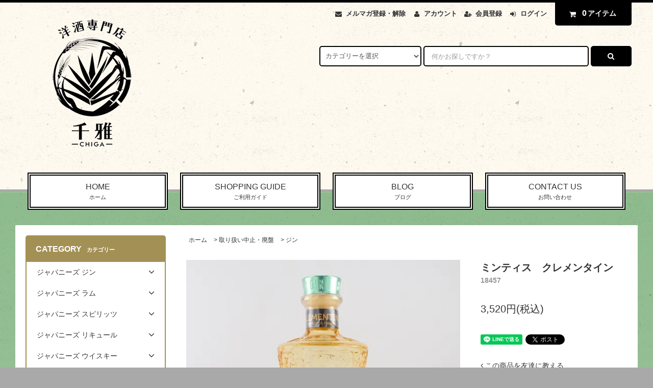

--- FILE ---
content_type: text/html; charset=EUC-JP
request_url: https://youshuchiga.shop-pro.jp/?pid=173289879
body_size: 33591
content:
<!DOCTYPE html PUBLIC "-//W3C//DTD XHTML 1.0 Transitional//EN" "http://www.w3.org/TR/xhtml1/DTD/xhtml1-transitional.dtd">
<html xmlns:og="http://ogp.me/ns#" xmlns:fb="http://www.facebook.com/2008/fbml" xmlns:mixi="http://mixi-platform.com/ns#" xmlns="http://www.w3.org/1999/xhtml" xml:lang="ja" lang="ja" dir="ltr">
<head>
<meta http-equiv="content-type" content="text/html; charset=euc-jp" />
<meta http-equiv="X-UA-Compatible" content="IE=edge,chrome=1" />
<title>ミンティス　クレメンタイン - 大阪の洋酒専門店　千雅　テキーラ・ラム・ジン・リキュール・ウィスキー・クラフトビールの販売。通販・店頭販売と業務用配送もしています。</title>
<meta name="Keywords" content="ミンティス　クレメンタイン,洋酒" />
<meta name="Description" content="" />
<meta name="Author" content="" />
<meta name="Copyright" content="GMOペパボ" />
<meta http-equiv="content-style-type" content="text/css" />
<meta http-equiv="content-script-type" content="text/javascript" />
<link rel="stylesheet" href="https://youshuchiga.shop-pro.jp/css/framework/colormekit.css" type="text/css" />
<link rel="stylesheet" href="https://youshuchiga.shop-pro.jp/css/framework/colormekit-responsive.css" type="text/css" />
<link rel="stylesheet" href="https://img06.shop-pro.jp/PA01160/889/css/3/index.css?cmsp_timestamp=20220829190813" type="text/css" />

<link rel="alternate" type="application/rss+xml" title="rss" href="https://youshuchiga.shop-pro.jp/?mode=rss" />
<script type="text/javascript" src="//ajax.googleapis.com/ajax/libs/jquery/1.11.0/jquery.min.js" ></script>
<meta property="og:title" content="ミンティス　クレメンタイン - 大阪の洋酒専門店　千雅　テキーラ・ラム・ジン・リキュール・ウィスキー・クラフトビールの販売。通販・店頭販売と業務用配送もしています。" />
<meta property="og:description" content="" />
<meta property="og:url" content="https://youshuchiga.shop-pro.jp?pid=173289879" />
<meta property="og:site_name" content="大阪の洋酒専門店　千雅　テキーラ・ラム・ジン・リキュール・ウィスキー・クラフトビールの販売。通販・店頭販売と業務用配送もしています。" />
<meta property="og:image" content="https://img06.shop-pro.jp/PA01160/889/product/173289879.jpg?cmsp_timestamp=20230225201856"/>
<script>
  var Colorme = {"page":"product","shop":{"account_id":"PA01160889","title":"\u5927\u962a\u306e\u6d0b\u9152\u5c02\u9580\u5e97\u3000\u5343\u96c5\u3000\u30c6\u30ad\u30fc\u30e9\u30fb\u30e9\u30e0\u30fb\u30b8\u30f3\u30fb\u30ea\u30ad\u30e5\u30fc\u30eb\u30fb\u30a6\u30a3\u30b9\u30ad\u30fc\u30fb\u30af\u30e9\u30d5\u30c8\u30d3\u30fc\u30eb\u306e\u8ca9\u58f2\u3002\u901a\u8ca9\u30fb\u5e97\u982d\u8ca9\u58f2\u3068\u696d\u52d9\u7528\u914d\u9001\u3082\u3057\u3066\u3044\u307e\u3059\u3002"},"basket":{"total_price":0,"items":[]},"customer":{"id":null},"inventory_control":"product","product":{"shop_uid":"PA01160889","id":173289879,"name":"\u30df\u30f3\u30c6\u30a3\u30b9\u3000\u30af\u30ec\u30e1\u30f3\u30bf\u30a4\u30f3","model_number":"18457","stock_num":0,"sales_price":3200,"sales_price_including_tax":3520,"variants":[],"category":{"id_big":2400179,"id_small":1},"groups":[],"members_price":3200,"members_price_including_tax":3520}};

  (function() {
    function insertScriptTags() {
      var scriptTagDetails = [{"src":"https:\/\/free-shipping-notifier-assets.colorme.app\/shop.js","integrity":null},{"src":"https:\/\/disable-right-click.colorme.app\/js\/disable-right-click.js","integrity":null}];
      var entry = document.getElementsByTagName('script')[0];

      scriptTagDetails.forEach(function(tagDetail) {
        var script = document.createElement('script');

        script.type = 'text/javascript';
        script.src = tagDetail.src;
        script.async = true;

        if( tagDetail.integrity ) {
          script.integrity = tagDetail.integrity;
          script.setAttribute('crossorigin', 'anonymous');
        }

        entry.parentNode.insertBefore(script, entry);
      })
    }

    window.addEventListener('load', insertScriptTags, false);
  })();
</script>
<script async src="https://zen.one/analytics.js"></script>
</head>
<body>
<meta name="colorme-acc-payload" content="?st=1&pt=10029&ut=173289879&at=PA01160889&v=20260128104437&re=&cn=cb74975d931f0c53ab668af52c03e342" width="1" height="1" alt="" /><script>!function(){"use strict";Array.prototype.slice.call(document.getElementsByTagName("script")).filter((function(t){return t.src&&t.src.match(new RegExp("dist/acc-track.js$"))})).forEach((function(t){return document.body.removeChild(t)})),function t(c){var r=arguments.length>1&&void 0!==arguments[1]?arguments[1]:0;if(!(r>=c.length)){var e=document.createElement("script");e.onerror=function(){return t(c,r+1)},e.src="https://"+c[r]+"/dist/acc-track.js?rev=3",document.body.appendChild(e)}}(["acclog001.shop-pro.jp","acclog002.shop-pro.jp"])}();</script><link rel="stylesheet" href="https://img.shop-pro.jp/tmpl_js/82/font-awesome/css/font-awesome.min.css">
<script src="https://img.shop-pro.jp/tmpl_js/82/utility.index.js"></script>
<script src="https://img.shop-pro.jp/tmpl_js/82/smoothscroll.js"></script>
<script src="https://img.shop-pro.jp/tmpl_js/82/jquery.ah-placeholder.js"></script>

<div id="wrapper" class="wrapper">
  <div class="visible-desktop">
    <div id="snavi" class="snavi snavi__section section__block hide">



                                    


                                                            


                                                                                                                                                    <div class="snavi__inner">
        <ul class="snavi-list container row">
                                    <li class="snavi-list__unit col col-lg-6">
                <a href="javascript:void(0)" class="snavi-list__link">
                  CATEGORY
                  <span class="section__suffix snavi__suffix">カテゴリー</span>
                  <span class="snavi-list__triangle hide"></span>
                </a>
                <div class="mnavi">
                  <ul class="mnavi-list container">
                                <li class="mnavi-list__unit">
                      <a href="https://youshuchiga.shop-pro.jp/?mode=cate&cbid=2511365&csid=0&sort=n" class="mnavi-list__link">
                        ジャパニーズ ジン
                      </a>
                    </li>
                                                      <li class="mnavi-list__unit">
                      <a href="https://youshuchiga.shop-pro.jp/?mode=cate&cbid=2665434&csid=0&sort=n" class="mnavi-list__link">
                        ジャパニーズ ラム
                      </a>
                    </li>
                                                      <li class="mnavi-list__unit">
                      <a href="https://youshuchiga.shop-pro.jp/?mode=cate&cbid=2976915&csid=0&sort=n" class="mnavi-list__link">
                        ジャパニーズ スピリッツ
                      </a>
                    </li>
                                                      <li class="mnavi-list__unit">
                      <a href="https://youshuchiga.shop-pro.jp/?mode=cate&cbid=2376436&csid=0&sort=n" class="mnavi-list__link">
                        ジャパニーズ リキュール
                      </a>
                    </li>
                                                      <li class="mnavi-list__unit">
                      <a href="https://youshuchiga.shop-pro.jp/?mode=cate&cbid=1181164&csid=0&sort=n" class="mnavi-list__link">
                        ジャパニーズ ウイスキー
                      </a>
                    </li>
                                                      <li class="mnavi-list__unit">
                      <a href="https://youshuchiga.shop-pro.jp/?mode=cate&cbid=1180124&csid=0&sort=n" class="mnavi-list__link">
                        ジン
                      </a>
                    </li>
                                                      <li class="mnavi-list__unit">
                      <a href="https://youshuchiga.shop-pro.jp/?mode=cate&cbid=1181170&csid=0&sort=n" class="mnavi-list__link">
                        テキーラ
                      </a>
                    </li>
                                                      <li class="mnavi-list__unit">
                      <a href="https://youshuchiga.shop-pro.jp/?mode=cate&cbid=2511335&csid=0&sort=n" class="mnavi-list__link">
                        メスカル・ソトル・ライシージャ・バカノラ
                      </a>
                    </li>
                                                      <li class="mnavi-list__unit">
                      <a href="https://youshuchiga.shop-pro.jp/?mode=cate&cbid=2976902&csid=0&sort=n" class="mnavi-list__link">
                        フレンチ・クレオール・ラム
                      </a>
                    </li>
                                                      <li class="mnavi-list__unit">
                      <a href="https://youshuchiga.shop-pro.jp/?mode=cate&cbid=2702876&csid=0&sort=n" class="mnavi-list__link">
                        ラム（カリブ海地域）
                      </a>
                    </li>
                                                      <li class="mnavi-list__unit">
                      <a href="https://youshuchiga.shop-pro.jp/?mode=cate&cbid=2702879&csid=0&sort=n" class="mnavi-list__link">
                        ラム（中南米地域）
                      </a>
                    </li>
                                                      <li class="mnavi-list__unit">
                      <a href="https://youshuchiga.shop-pro.jp/?mode=cate&cbid=2702880&csid=0&sort=n" class="mnavi-list__link">
                        ラム（アフリカ地域）
                      </a>
                    </li>
                                                      <li class="mnavi-list__unit">
                      <a href="https://youshuchiga.shop-pro.jp/?mode=cate&cbid=2702881&csid=0&sort=n" class="mnavi-list__link">
                        ラム（アジア・ヨーロッパ・オセアニア地域）
                      </a>
                    </li>
                                                      <li class="mnavi-list__unit">
                      <a href="https://youshuchiga.shop-pro.jp/?mode=cate&cbid=1991343&csid=0&sort=n" class="mnavi-list__link">
                        ラム（ボトラーズ）
                      </a>
                    </li>
                                                      <li class="mnavi-list__unit">
                      <a href="https://youshuchiga.shop-pro.jp/?mode=cate&cbid=2558704&csid=0&sort=n" class="mnavi-list__link">
                        カシャッサ
                      </a>
                    </li>
                                                      <li class="mnavi-list__unit">
                      <a href="https://youshuchiga.shop-pro.jp/?mode=cate&cbid=1181167&csid=0&sort=n" class="mnavi-list__link">
                        ウォッカ
                      </a>
                    </li>
                                                      <li class="mnavi-list__unit">
                      <a href="https://youshuchiga.shop-pro.jp/?mode=cate&cbid=1181171&csid=0&sort=n" class="mnavi-list__link">
                        スピリッツ
                      </a>
                    </li>
                                                      <li class="mnavi-list__unit">
                      <a href="https://youshuchiga.shop-pro.jp/?mode=cate&cbid=1180125&csid=0&sort=n" class="mnavi-list__link">
                        リキュール
                      </a>
                    </li>
                                                      <li class="mnavi-list__unit">
                      <a href="https://youshuchiga.shop-pro.jp/?mode=cate&cbid=2138929&csid=0&sort=n" class="mnavi-list__link">
                        ビターズ
                      </a>
                    </li>
                                                      <li class="mnavi-list__unit">
                      <a href="https://youshuchiga.shop-pro.jp/?mode=cate&cbid=1886320&csid=0&sort=n" class="mnavi-list__link">
                        ベルモット
                      </a>
                    </li>
                                                      <li class="mnavi-list__unit">
                      <a href="https://youshuchiga.shop-pro.jp/?mode=cate&cbid=1886321&csid=0&sort=n" class="mnavi-list__link">
                        シェリー
                      </a>
                    </li>
                                                      <li class="mnavi-list__unit">
                      <a href="https://youshuchiga.shop-pro.jp/?mode=cate&cbid=1886322&csid=0&sort=n" class="mnavi-list__link">
                        ポート
                      </a>
                    </li>
                                                      <li class="mnavi-list__unit">
                      <a href="https://youshuchiga.shop-pro.jp/?mode=cate&cbid=1886323&csid=0&sort=n" class="mnavi-list__link">
                        マディラ
                      </a>
                    </li>
                                                      <li class="mnavi-list__unit">
                      <a href="https://youshuchiga.shop-pro.jp/?mode=cate&cbid=1886326&csid=0&sort=n" class="mnavi-list__link">
                        マラガ・マルサラ
                      </a>
                    </li>
                                                      <li class="mnavi-list__unit">
                      <a href="https://youshuchiga.shop-pro.jp/?mode=cate&cbid=2558707&csid=0&sort=n" class="mnavi-list__link">
                        ピスコ
                      </a>
                    </li>
                                                      <li class="mnavi-list__unit">
                      <a href="https://youshuchiga.shop-pro.jp/?mode=cate&cbid=2777548&csid=0&sort=n" class="mnavi-list__link">
                        シンガニ
                      </a>
                    </li>
                                                      <li class="mnavi-list__unit">
                      <a href="https://youshuchiga.shop-pro.jp/?mode=cate&cbid=2927763&csid=0&sort=n" class="mnavi-list__link">
                        スリヴォヴィッツ
                      </a>
                    </li>
                                                      <li class="mnavi-list__unit">
                      <a href="https://youshuchiga.shop-pro.jp/?mode=cate&cbid=1463223&csid=0&sort=n" class="mnavi-list__link">
                        カルヴァドス
                      </a>
                    </li>
                                                      <li class="mnavi-list__unit">
                      <a href="https://youshuchiga.shop-pro.jp/?mode=cate&cbid=1463208&csid=0&sort=n" class="mnavi-list__link">
                        コニャック
                      </a>
                    </li>
                                                      <li class="mnavi-list__unit">
                      <a href="https://youshuchiga.shop-pro.jp/?mode=cate&cbid=1463209&csid=0&sort=n" class="mnavi-list__link">
                        アルマニャック
                      </a>
                    </li>
                                                      <li class="mnavi-list__unit">
                      <a href="https://youshuchiga.shop-pro.jp/?mode=cate&cbid=1463222&csid=0&sort=n" class="mnavi-list__link">
                        マール・グラッパ
                      </a>
                    </li>
                                                      <li class="mnavi-list__unit">
                      <a href="https://youshuchiga.shop-pro.jp/?mode=cate&cbid=1463221&csid=0&sort=n" class="mnavi-list__link">
                        世界のブランデー
                      </a>
                    </li>
                                                      <li class="mnavi-list__unit">
                      <a href="https://youshuchiga.shop-pro.jp/?mode=cate&cbid=1181161&csid=0&sort=n" class="mnavi-list__link">
                        バーボン
                      </a>
                    </li>
                                                      <li class="mnavi-list__unit">
                      <a href="https://youshuchiga.shop-pro.jp/?mode=cate&cbid=1181163&csid=0&sort=n" class="mnavi-list__link">
                        カナディアン
                      </a>
                    </li>
                                                      <li class="mnavi-list__unit">
                      <a href="https://youshuchiga.shop-pro.jp/?mode=cate&cbid=1181159&csid=0&sort=n" class="mnavi-list__link">
                        アイリッシュ
                      </a>
                    </li>
                                                      <li class="mnavi-list__unit">
                      <a href="https://youshuchiga.shop-pro.jp/?mode=cate&cbid=1181801&csid=0&sort=n" class="mnavi-list__link">
                        世界のウィスキー
                      </a>
                    </li>
                                                      <li class="mnavi-list__unit">
                      <a href="https://youshuchiga.shop-pro.jp/?mode=cate&cbid=1457415&csid=0&sort=n" class="mnavi-list__link">
                        シングルモルト　ハイランド
                      </a>
                    </li>
                                                      <li class="mnavi-list__unit">
                      <a href="https://youshuchiga.shop-pro.jp/?mode=cate&cbid=1457412&csid=0&sort=n" class="mnavi-list__link">
                        シングルモルト　スペイサイド
                      </a>
                    </li>
                                                      <li class="mnavi-list__unit">
                      <a href="https://youshuchiga.shop-pro.jp/?mode=cate&cbid=1457416&csid=0&sort=n" class="mnavi-list__link">
                        シングルモルト　アイラ
                      </a>
                    </li>
                                                      <li class="mnavi-list__unit">
                      <a href="https://youshuchiga.shop-pro.jp/?mode=cate&cbid=1457418&csid=0&sort=n" class="mnavi-list__link">
                        シングルモルト　ローランド
                      </a>
                    </li>
                                                      <li class="mnavi-list__unit">
                      <a href="https://youshuchiga.shop-pro.jp/?mode=cate&cbid=1457421&csid=0&sort=n" class="mnavi-list__link">
                        シングルモルト　キャンベルタウン
                      </a>
                    </li>
                                                      <li class="mnavi-list__unit">
                      <a href="https://youshuchiga.shop-pro.jp/?mode=cate&cbid=1457419&csid=0&sort=n" class="mnavi-list__link">
                        シングルモルト　スカイ
                      </a>
                    </li>
                                                      <li class="mnavi-list__unit">
                      <a href="https://youshuchiga.shop-pro.jp/?mode=cate&cbid=1457420&csid=0&sort=n" class="mnavi-list__link">
                        シングルモルト　オークニー
                      </a>
                    </li>
                                                      <li class="mnavi-list__unit">
                      <a href="https://youshuchiga.shop-pro.jp/?mode=cate&cbid=1457429&csid=0&sort=n" class="mnavi-list__link">
                        シングルモルト　アイランズ
                      </a>
                    </li>
                                                      <li class="mnavi-list__unit">
                      <a href="https://youshuchiga.shop-pro.jp/?mode=cate&cbid=1457426&csid=0&sort=n" class="mnavi-list__link">
                        シングルモルト　ジュラ
                      </a>
                    </li>
                                                      <li class="mnavi-list__unit">
                      <a href="https://youshuchiga.shop-pro.jp/?mode=cate&cbid=1457428&csid=0&sort=n" class="mnavi-list__link">
                        シングルモルト　アラン
                      </a>
                    </li>
                                                      <li class="mnavi-list__unit">
                      <a href="https://youshuchiga.shop-pro.jp/?mode=cate&cbid=1916035&csid=0&sort=n" class="mnavi-list__link">
                        ボトラーズ　ウィスキー
                      </a>
                    </li>
                                                      <li class="mnavi-list__unit">
                      <a href="https://youshuchiga.shop-pro.jp/?mode=cate&cbid=1458934&csid=0&sort=n" class="mnavi-list__link">
                        花と動物シリーズ
                      </a>
                    </li>
                                                      <li class="mnavi-list__unit">
                      <a href="https://youshuchiga.shop-pro.jp/?mode=cate&cbid=1459136&csid=0&sort=n" class="mnavi-list__link">
                        ブレンデッドモルト
                      </a>
                    </li>
                                                      <li class="mnavi-list__unit">
                      <a href="https://youshuchiga.shop-pro.jp/?mode=cate&cbid=1181158&csid=0&sort=n" class="mnavi-list__link">
                        ブレンデッドスコッチ
                      </a>
                    </li>
                                                      <li class="mnavi-list__unit">
                      <a href="https://youshuchiga.shop-pro.jp/?mode=cate&cbid=2355358&csid=0&sort=n" class="mnavi-list__link">
                        焼酎・泡盛
                      </a>
                    </li>
                                                      <li class="mnavi-list__unit">
                      <a href="https://youshuchiga.shop-pro.jp/?mode=cate&cbid=2788332&csid=0&sort=n" class="mnavi-list__link">
                        日本酒
                      </a>
                    </li>
                                                      <li class="mnavi-list__unit">
                      <a href="https://youshuchiga.shop-pro.jp/?mode=cate&cbid=2977912&csid=0&sort=n" class="mnavi-list__link">
                        みりん
                      </a>
                    </li>
                                                      <li class="mnavi-list__unit">
                      <a href="https://youshuchiga.shop-pro.jp/?mode=cate&cbid=1181117&csid=0&sort=n" class="mnavi-list__link">
                        飲料
                      </a>
                    </li>
                                                      <li class="mnavi-list__unit">
                      <a href="https://youshuchiga.shop-pro.jp/?mode=cate&cbid=2864783&csid=0&sort=n" class="mnavi-list__link">
                        冷凍ピューレ
                      </a>
                    </li>
                                                      <li class="mnavi-list__unit">
                      <a href="https://youshuchiga.shop-pro.jp/?mode=cate&cbid=1181118&csid=0&sort=n" class="mnavi-list__link">
                        シロップ
                      </a>
                    </li>
                                                      <li class="mnavi-list__unit">
                      <a href="https://youshuchiga.shop-pro.jp/?mode=cate&cbid=2967939&csid=0&sort=n" class="mnavi-list__link">
                        食品
                      </a>
                    </li>
                                                      <li class="mnavi-list__unit">
                      <a href="https://youshuchiga.shop-pro.jp/?mode=cate&cbid=1181120&csid=0&sort=n" class="mnavi-list__link">
                        カクテルグッズ
                      </a>
                    </li>
                                                      <li class="mnavi-list__unit">
                      <a href="https://youshuchiga.shop-pro.jp/?mode=cate&cbid=2492232&csid=0&sort=n" class="mnavi-list__link">
                        辰巳蒸留所
                      </a>
                    </li>
                                                      <li class="mnavi-list__unit">
                      <a href="https://youshuchiga.shop-pro.jp/?mode=cate&cbid=2400179&csid=0&sort=n" class="mnavi-list__link">
                        取り扱い中止・廃盤
                      </a>
                    </li>
                              </ul>
                                      <div class="mnavi-bottom container">
                                              <p class="text-pr">
                          <a href="テキスト誘導リンク先">テキスト誘導</a>
                        </p>
                                                                    <ul class="sns-list mnavi-bottom-list">
                                                      <li class="sns-list__unit mnavi-bottom-list__unit">
                              <a href="ソーシャルアイコンリンク先-twitter" class="sns-list__link">
                                <i class="fa fa-lg fa-twitter"></i>
                              </a>
                            </li>
                                                                                <li class="sns-list__unit mnavi-bottom-list__unit">
                              <a href="ソーシャルアイコンリンク先-facebook" class="sns-list__link">
                                <i class="fa fa-lg fa-facebook"></i>
                              </a>
                            </li>
                                                                                <li class="sns-list__unit mnavi-bottom-list__unit">
                              <a href="ソーシャルアイコンリンク先-instagram" class="sns-list__link">
                                <i class="fa fa-lg fa-instagram"></i>
                              </a>
                            </li>
                                                                                <li class="sns-list__unit mnavi-bottom-list__unit">
                              <a href="ソーシャルアイコンリンク先-googleplus" class="sns-list__link">
                                <i class="fa fa-lg fa-google-plus"></i>
                              </a>
                            </li>
                                                                                <li class="sns-list__unit mnavi-bottom-list__unit">
                              <a href="ソーシャルアイコンリンク先-pinterest" class="sns-list__link">
                                <i class="fa fa-lg fa-pinterest-p"></i>
                              </a>
                            </li>
                                                  </ul>
                                          </div>
                                  </div>
              </li>
                                                          <li class="snavi-list__unit col col-lg-6">
                <a href="javascript:void(0)" class="snavi-list__link">
                  GROUP
                  <span class="section__suffix snavi__suffix">グループ</span>
                  <span class="snavi-list__triangle hide"></span>
                </a>
                <div class="mnavi">
                  <ul class="mnavi-list container">
                                <li class="mnavi-list__unit">
                      <a href="https://youshuchiga.shop-pro.jp/?mode=grp&gid=2879767&sort=n" class="mnavi-list__link">
                        コートーコーポレーション
                      </a>
                    </li>
                                                      <li class="mnavi-list__unit">
                      <a href="https://youshuchiga.shop-pro.jp/?mode=grp&gid=2879783&sort=n" class="mnavi-list__link">
                        ジャパンメディアセールス
                      </a>
                    </li>
                                                      <li class="mnavi-list__unit">
                      <a href="https://youshuchiga.shop-pro.jp/?mode=grp&gid=2879781&sort=n" class="mnavi-list__link">
                        ユニオンリカーズ
                      </a>
                    </li>
                                                      <li class="mnavi-list__unit">
                      <a href="https://youshuchiga.shop-pro.jp/?mode=grp&gid=2879780&sort=n" class="mnavi-list__link">
                        リードオフジャパン
                      </a>
                    </li>
                              </ul>
                                      <div class="mnavi-bottom container">
                                              <p class="text-pr">
                          <a href="テキスト誘導リンク先">テキスト誘導</a>
                        </p>
                                                                    <ul class="sns-list mnavi-bottom-list">
                                                      <li class="sns-list__unit mnavi-bottom-list__unit">
                              <a href="ソーシャルアイコンリンク先-twitter" class="sns-list__link">
                                <i class="fa fa-lg fa-twitter"></i>
                              </a>
                            </li>
                                                                                <li class="sns-list__unit mnavi-bottom-list__unit">
                              <a href="ソーシャルアイコンリンク先-facebook" class="sns-list__link">
                                <i class="fa fa-lg fa-facebook"></i>
                              </a>
                            </li>
                                                                                <li class="sns-list__unit mnavi-bottom-list__unit">
                              <a href="ソーシャルアイコンリンク先-instagram" class="sns-list__link">
                                <i class="fa fa-lg fa-instagram"></i>
                              </a>
                            </li>
                                                                                <li class="sns-list__unit mnavi-bottom-list__unit">
                              <a href="ソーシャルアイコンリンク先-googleplus" class="sns-list__link">
                                <i class="fa fa-lg fa-google-plus"></i>
                              </a>
                            </li>
                                                                                <li class="sns-list__unit mnavi-bottom-list__unit">
                              <a href="ソーシャルアイコンリンク先-pinterest" class="sns-list__link">
                                <i class="fa fa-lg fa-pinterest-p"></i>
                              </a>
                            </li>
                                                  </ul>
                                          </div>
                                  </div>
              </li>
                                        </ul>
      </div>
    </div>
  </div>
  <div id="header" class="header header__section section__block">
    <div class="header__inner container row">
              <h1 class="header__left header-logo header-logo__image col col-md-12 col-lg-4">
          <a href="./"><img src="https://img06.shop-pro.jp/PA01160/889/PA01160889.png?cmsp_timestamp=20260110175529" alt="大阪の洋酒専門店　千雅　テキーラ・ラム・ジン・リキュール・ウィスキー・クラフトビールの販売。通販・店頭販売と業務用配送もしています。" /></a>
        </h1>
            <div class="header__right col col-lg-8">
        <ul class="header-tools fa-ul">
                      <li class="header-tools__unit">
              <a href="https://youshuchiga.shop-pro.jp/customer/newsletter/subscriptions/new"><i class="fa fa-envelope fa-li"></i>メルマガ登録・解除</a>
            </li>
                    <li class="header-tools__unit">
            <a href="https://youshuchiga.shop-pro.jp/?mode=myaccount"><i class="fa fa-user fa-li"></i>アカウント</a>
          </li>
                                                    <li class="header-tools__unit">
                  <a href="https://youshuchiga.shop-pro.jp/customer/signup/new"><i class="fa fa-user-plus fa-li"></i>会員登録</a>
                </li>
                            <li class="header-tools__unit">
                <a href="https://youshuchiga.shop-pro.jp/?mode=login&shop_back_url=https%3A%2F%2Fyoushuchiga.shop-pro.jp%2F"><i class="fa fa-sign-in fa-li"></i>ログイン</a>
              </li>
                                <li class="header-tools__unit header-tools__unit-cart">
            <a href="https://youshuchiga.shop-pro.jp/cart/proxy/basket?shop_id=PA01160889&shop_domain=youshuchiga.shop-pro.jp" class="btn btn-primary header-tools__btn">
              <i class="fa fa-shopping-cart fa-li"></i>
              <span class="header-tools__count">0</span>アイテム
            </a>
          </li>
        </ul>
        <form action="https://youshuchiga.shop-pro.jp/" method="GET" class="header-search">
          <div class="row">
            <input type="hidden" name="mode" value="srh" /><input type="hidden" name="sort" value="n" />
            <select name="cid" class="header-search__select">
              <option value="">カテゴリーを選択</option>
                              <option value="2511365,0">ジャパニーズ ジン</option>
                              <option value="2665434,0">ジャパニーズ ラム</option>
                              <option value="2976915,0">ジャパニーズ スピリッツ</option>
                              <option value="2376436,0">ジャパニーズ リキュール</option>
                              <option value="1181164,0">ジャパニーズ ウイスキー</option>
                              <option value="1180124,0">ジン</option>
                              <option value="1181170,0">テキーラ</option>
                              <option value="2511335,0">メスカル・ソトル・ライシージャ・バカノラ</option>
                              <option value="2976902,0">フレンチ・クレオール・ラム</option>
                              <option value="2702876,0">ラム（カリブ海地域）</option>
                              <option value="2702879,0">ラム（中南米地域）</option>
                              <option value="2702880,0">ラム（アフリカ地域）</option>
                              <option value="2702881,0">ラム（アジア・ヨーロッパ・オセアニア地域）</option>
                              <option value="1991343,0">ラム（ボトラーズ）</option>
                              <option value="2558704,0">カシャッサ</option>
                              <option value="1181167,0">ウォッカ</option>
                              <option value="1181171,0">スピリッツ</option>
                              <option value="1180125,0">リキュール</option>
                              <option value="2138929,0">ビターズ</option>
                              <option value="1886320,0">ベルモット</option>
                              <option value="1886321,0">シェリー</option>
                              <option value="1886322,0">ポート</option>
                              <option value="1886323,0">マディラ</option>
                              <option value="1886326,0">マラガ・マルサラ</option>
                              <option value="2558707,0">ピスコ</option>
                              <option value="2777548,0">シンガニ</option>
                              <option value="2927763,0">スリヴォヴィッツ</option>
                              <option value="1463223,0">カルヴァドス</option>
                              <option value="1463208,0">コニャック</option>
                              <option value="1463209,0">アルマニャック</option>
                              <option value="1463222,0">マール・グラッパ</option>
                              <option value="1463221,0">世界のブランデー</option>
                              <option value="1181161,0">バーボン</option>
                              <option value="1181163,0">カナディアン</option>
                              <option value="1181159,0">アイリッシュ</option>
                              <option value="1181801,0">世界のウィスキー</option>
                              <option value="1457415,0">シングルモルト　ハイランド</option>
                              <option value="1457412,0">シングルモルト　スペイサイド</option>
                              <option value="1457416,0">シングルモルト　アイラ</option>
                              <option value="1457418,0">シングルモルト　ローランド</option>
                              <option value="1457421,0">シングルモルト　キャンベルタウン</option>
                              <option value="1457419,0">シングルモルト　スカイ</option>
                              <option value="1457420,0">シングルモルト　オークニー</option>
                              <option value="1457429,0">シングルモルト　アイランズ</option>
                              <option value="1457426,0">シングルモルト　ジュラ</option>
                              <option value="1457428,0">シングルモルト　アラン</option>
                              <option value="1916035,0">ボトラーズ　ウィスキー</option>
                              <option value="1458934,0">花と動物シリーズ</option>
                              <option value="1459136,0">ブレンデッドモルト</option>
                              <option value="1181158,0">ブレンデッドスコッチ</option>
                              <option value="2355358,0">焼酎・泡盛</option>
                              <option value="2788332,0">日本酒</option>
                              <option value="2977912,0">みりん</option>
                              <option value="1181117,0">飲料</option>
                              <option value="2864783,0">冷凍ピューレ</option>
                              <option value="1181118,0">シロップ</option>
                              <option value="2967939,0">食品</option>
                              <option value="1181120,0">カクテルグッズ</option>
                              <option value="2492232,0">辰巳蒸留所</option>
                              <option value="2400179,0">取り扱い中止・廃盤</option>
                          </select>
            <input type="text" name="keyword" placeholder="何かお探しですか？" class="header-search__box" />
            <button class="btn btn-primary header-search__btn"><i class="fa fa-search fa-lg fa-fw"></i></button>
          </div>
        </form>
      </div>
      <ul class="header-tools-phone hidden-desktop">
        <li class="header-tools-phone__unit">
          <a href="javascript:TabBlockToggle('header-tools');">
            <i class="fa fa-2x fa-bars"></i>
          </a>
        </li>
        <li class="header-tools-phone__unit">
          <a href="javascript:TabBlockToggle('header-tools__search-form');">
            <i class="fa fa-2x fa-search"></i>
          </a>
        </li>
        <li class="header-tools-phone__unit">
          <a href="javascript:TabBlockToggle('header-tools__user-nav');">
            <i class="fa fa-2x fa-user"></i>
          </a>
        </li>
        <li class="header-tools-phone__unit">
          <a href="https://youshuchiga.shop-pro.jp/cart/proxy/basket?shop_id=PA01160889&shop_domain=youshuchiga.shop-pro.jp">
            <i class="fa fa-2x fa-shopping-cart"></i>
          </a>
        </li>
      </ul>
      <div class="tab-block hidden-desktop">
        <div class="tab-block--hidden" data-visible-target="header-tools" data-block="tab-content">
          <ul class="tab-block-list">
            <li class="tab-block-list__unit">
              <span class="tab-block-list__link">CATEGORY</span>
              <ul class="tb-pulldown-list">
                                  <li class="tb-pulldown-list__unit">
                    <a href="https://youshuchiga.shop-pro.jp/?mode=cate&cbid=2511365&csid=0&sort=n" class="tb-pulldown-list__link">
                      ジャパニーズ ジン
                    </a>
                  </li>
                                  <li class="tb-pulldown-list__unit">
                    <a href="https://youshuchiga.shop-pro.jp/?mode=cate&cbid=2665434&csid=0&sort=n" class="tb-pulldown-list__link">
                      ジャパニーズ ラム
                    </a>
                  </li>
                                  <li class="tb-pulldown-list__unit">
                    <a href="https://youshuchiga.shop-pro.jp/?mode=cate&cbid=2976915&csid=0&sort=n" class="tb-pulldown-list__link">
                      ジャパニーズ スピリッツ
                    </a>
                  </li>
                                  <li class="tb-pulldown-list__unit">
                    <a href="https://youshuchiga.shop-pro.jp/?mode=cate&cbid=2376436&csid=0&sort=n" class="tb-pulldown-list__link">
                      ジャパニーズ リキュール
                    </a>
                  </li>
                                  <li class="tb-pulldown-list__unit">
                    <a href="https://youshuchiga.shop-pro.jp/?mode=cate&cbid=1181164&csid=0&sort=n" class="tb-pulldown-list__link">
                      ジャパニーズ ウイスキー
                    </a>
                  </li>
                                  <li class="tb-pulldown-list__unit">
                    <a href="https://youshuchiga.shop-pro.jp/?mode=cate&cbid=1180124&csid=0&sort=n" class="tb-pulldown-list__link">
                      ジン
                    </a>
                  </li>
                                  <li class="tb-pulldown-list__unit">
                    <a href="https://youshuchiga.shop-pro.jp/?mode=cate&cbid=1181170&csid=0&sort=n" class="tb-pulldown-list__link">
                      テキーラ
                    </a>
                  </li>
                                  <li class="tb-pulldown-list__unit">
                    <a href="https://youshuchiga.shop-pro.jp/?mode=cate&cbid=2511335&csid=0&sort=n" class="tb-pulldown-list__link">
                      メスカル・ソトル・ライシージャ・バカノラ
                    </a>
                  </li>
                                  <li class="tb-pulldown-list__unit">
                    <a href="https://youshuchiga.shop-pro.jp/?mode=cate&cbid=2976902&csid=0&sort=n" class="tb-pulldown-list__link">
                      フレンチ・クレオール・ラム
                    </a>
                  </li>
                                  <li class="tb-pulldown-list__unit">
                    <a href="https://youshuchiga.shop-pro.jp/?mode=cate&cbid=2702876&csid=0&sort=n" class="tb-pulldown-list__link">
                      ラム（カリブ海地域）
                    </a>
                  </li>
                                  <li class="tb-pulldown-list__unit">
                    <a href="https://youshuchiga.shop-pro.jp/?mode=cate&cbid=2702879&csid=0&sort=n" class="tb-pulldown-list__link">
                      ラム（中南米地域）
                    </a>
                  </li>
                                  <li class="tb-pulldown-list__unit">
                    <a href="https://youshuchiga.shop-pro.jp/?mode=cate&cbid=2702880&csid=0&sort=n" class="tb-pulldown-list__link">
                      ラム（アフリカ地域）
                    </a>
                  </li>
                                  <li class="tb-pulldown-list__unit">
                    <a href="https://youshuchiga.shop-pro.jp/?mode=cate&cbid=2702881&csid=0&sort=n" class="tb-pulldown-list__link">
                      ラム（アジア・ヨーロッパ・オセアニア地域）
                    </a>
                  </li>
                                  <li class="tb-pulldown-list__unit">
                    <a href="https://youshuchiga.shop-pro.jp/?mode=cate&cbid=1991343&csid=0&sort=n" class="tb-pulldown-list__link">
                      ラム（ボトラーズ）
                    </a>
                  </li>
                                  <li class="tb-pulldown-list__unit">
                    <a href="https://youshuchiga.shop-pro.jp/?mode=cate&cbid=2558704&csid=0&sort=n" class="tb-pulldown-list__link">
                      カシャッサ
                    </a>
                  </li>
                                  <li class="tb-pulldown-list__unit">
                    <a href="https://youshuchiga.shop-pro.jp/?mode=cate&cbid=1181167&csid=0&sort=n" class="tb-pulldown-list__link">
                      ウォッカ
                    </a>
                  </li>
                                  <li class="tb-pulldown-list__unit">
                    <a href="https://youshuchiga.shop-pro.jp/?mode=cate&cbid=1181171&csid=0&sort=n" class="tb-pulldown-list__link">
                      スピリッツ
                    </a>
                  </li>
                                  <li class="tb-pulldown-list__unit">
                    <a href="https://youshuchiga.shop-pro.jp/?mode=cate&cbid=1180125&csid=0&sort=n" class="tb-pulldown-list__link">
                      リキュール
                    </a>
                  </li>
                                  <li class="tb-pulldown-list__unit">
                    <a href="https://youshuchiga.shop-pro.jp/?mode=cate&cbid=2138929&csid=0&sort=n" class="tb-pulldown-list__link">
                      ビターズ
                    </a>
                  </li>
                                  <li class="tb-pulldown-list__unit">
                    <a href="https://youshuchiga.shop-pro.jp/?mode=cate&cbid=1886320&csid=0&sort=n" class="tb-pulldown-list__link">
                      ベルモット
                    </a>
                  </li>
                                  <li class="tb-pulldown-list__unit">
                    <a href="https://youshuchiga.shop-pro.jp/?mode=cate&cbid=1886321&csid=0&sort=n" class="tb-pulldown-list__link">
                      シェリー
                    </a>
                  </li>
                                  <li class="tb-pulldown-list__unit">
                    <a href="https://youshuchiga.shop-pro.jp/?mode=cate&cbid=1886322&csid=0&sort=n" class="tb-pulldown-list__link">
                      ポート
                    </a>
                  </li>
                                  <li class="tb-pulldown-list__unit">
                    <a href="https://youshuchiga.shop-pro.jp/?mode=cate&cbid=1886323&csid=0&sort=n" class="tb-pulldown-list__link">
                      マディラ
                    </a>
                  </li>
                                  <li class="tb-pulldown-list__unit">
                    <a href="https://youshuchiga.shop-pro.jp/?mode=cate&cbid=1886326&csid=0&sort=n" class="tb-pulldown-list__link">
                      マラガ・マルサラ
                    </a>
                  </li>
                                  <li class="tb-pulldown-list__unit">
                    <a href="https://youshuchiga.shop-pro.jp/?mode=cate&cbid=2558707&csid=0&sort=n" class="tb-pulldown-list__link">
                      ピスコ
                    </a>
                  </li>
                                  <li class="tb-pulldown-list__unit">
                    <a href="https://youshuchiga.shop-pro.jp/?mode=cate&cbid=2777548&csid=0&sort=n" class="tb-pulldown-list__link">
                      シンガニ
                    </a>
                  </li>
                                  <li class="tb-pulldown-list__unit">
                    <a href="https://youshuchiga.shop-pro.jp/?mode=cate&cbid=2927763&csid=0&sort=n" class="tb-pulldown-list__link">
                      スリヴォヴィッツ
                    </a>
                  </li>
                                  <li class="tb-pulldown-list__unit">
                    <a href="https://youshuchiga.shop-pro.jp/?mode=cate&cbid=1463223&csid=0&sort=n" class="tb-pulldown-list__link">
                      カルヴァドス
                    </a>
                  </li>
                                  <li class="tb-pulldown-list__unit">
                    <a href="https://youshuchiga.shop-pro.jp/?mode=cate&cbid=1463208&csid=0&sort=n" class="tb-pulldown-list__link">
                      コニャック
                    </a>
                  </li>
                                  <li class="tb-pulldown-list__unit">
                    <a href="https://youshuchiga.shop-pro.jp/?mode=cate&cbid=1463209&csid=0&sort=n" class="tb-pulldown-list__link">
                      アルマニャック
                    </a>
                  </li>
                                  <li class="tb-pulldown-list__unit">
                    <a href="https://youshuchiga.shop-pro.jp/?mode=cate&cbid=1463222&csid=0&sort=n" class="tb-pulldown-list__link">
                      マール・グラッパ
                    </a>
                  </li>
                                  <li class="tb-pulldown-list__unit">
                    <a href="https://youshuchiga.shop-pro.jp/?mode=cate&cbid=1463221&csid=0&sort=n" class="tb-pulldown-list__link">
                      世界のブランデー
                    </a>
                  </li>
                                  <li class="tb-pulldown-list__unit">
                    <a href="https://youshuchiga.shop-pro.jp/?mode=cate&cbid=1181161&csid=0&sort=n" class="tb-pulldown-list__link">
                      バーボン
                    </a>
                  </li>
                                  <li class="tb-pulldown-list__unit">
                    <a href="https://youshuchiga.shop-pro.jp/?mode=cate&cbid=1181163&csid=0&sort=n" class="tb-pulldown-list__link">
                      カナディアン
                    </a>
                  </li>
                                  <li class="tb-pulldown-list__unit">
                    <a href="https://youshuchiga.shop-pro.jp/?mode=cate&cbid=1181159&csid=0&sort=n" class="tb-pulldown-list__link">
                      アイリッシュ
                    </a>
                  </li>
                                  <li class="tb-pulldown-list__unit">
                    <a href="https://youshuchiga.shop-pro.jp/?mode=cate&cbid=1181801&csid=0&sort=n" class="tb-pulldown-list__link">
                      世界のウィスキー
                    </a>
                  </li>
                                  <li class="tb-pulldown-list__unit">
                    <a href="https://youshuchiga.shop-pro.jp/?mode=cate&cbid=1457415&csid=0&sort=n" class="tb-pulldown-list__link">
                      シングルモルト　ハイランド
                    </a>
                  </li>
                                  <li class="tb-pulldown-list__unit">
                    <a href="https://youshuchiga.shop-pro.jp/?mode=cate&cbid=1457412&csid=0&sort=n" class="tb-pulldown-list__link">
                      シングルモルト　スペイサイド
                    </a>
                  </li>
                                  <li class="tb-pulldown-list__unit">
                    <a href="https://youshuchiga.shop-pro.jp/?mode=cate&cbid=1457416&csid=0&sort=n" class="tb-pulldown-list__link">
                      シングルモルト　アイラ
                    </a>
                  </li>
                                  <li class="tb-pulldown-list__unit">
                    <a href="https://youshuchiga.shop-pro.jp/?mode=cate&cbid=1457418&csid=0&sort=n" class="tb-pulldown-list__link">
                      シングルモルト　ローランド
                    </a>
                  </li>
                                  <li class="tb-pulldown-list__unit">
                    <a href="https://youshuchiga.shop-pro.jp/?mode=cate&cbid=1457421&csid=0&sort=n" class="tb-pulldown-list__link">
                      シングルモルト　キャンベルタウン
                    </a>
                  </li>
                                  <li class="tb-pulldown-list__unit">
                    <a href="https://youshuchiga.shop-pro.jp/?mode=cate&cbid=1457419&csid=0&sort=n" class="tb-pulldown-list__link">
                      シングルモルト　スカイ
                    </a>
                  </li>
                                  <li class="tb-pulldown-list__unit">
                    <a href="https://youshuchiga.shop-pro.jp/?mode=cate&cbid=1457420&csid=0&sort=n" class="tb-pulldown-list__link">
                      シングルモルト　オークニー
                    </a>
                  </li>
                                  <li class="tb-pulldown-list__unit">
                    <a href="https://youshuchiga.shop-pro.jp/?mode=cate&cbid=1457429&csid=0&sort=n" class="tb-pulldown-list__link">
                      シングルモルト　アイランズ
                    </a>
                  </li>
                                  <li class="tb-pulldown-list__unit">
                    <a href="https://youshuchiga.shop-pro.jp/?mode=cate&cbid=1457426&csid=0&sort=n" class="tb-pulldown-list__link">
                      シングルモルト　ジュラ
                    </a>
                  </li>
                                  <li class="tb-pulldown-list__unit">
                    <a href="https://youshuchiga.shop-pro.jp/?mode=cate&cbid=1457428&csid=0&sort=n" class="tb-pulldown-list__link">
                      シングルモルト　アラン
                    </a>
                  </li>
                                  <li class="tb-pulldown-list__unit">
                    <a href="https://youshuchiga.shop-pro.jp/?mode=cate&cbid=1916035&csid=0&sort=n" class="tb-pulldown-list__link">
                      ボトラーズ　ウィスキー
                    </a>
                  </li>
                                  <li class="tb-pulldown-list__unit">
                    <a href="https://youshuchiga.shop-pro.jp/?mode=cate&cbid=1458934&csid=0&sort=n" class="tb-pulldown-list__link">
                      花と動物シリーズ
                    </a>
                  </li>
                                  <li class="tb-pulldown-list__unit">
                    <a href="https://youshuchiga.shop-pro.jp/?mode=cate&cbid=1459136&csid=0&sort=n" class="tb-pulldown-list__link">
                      ブレンデッドモルト
                    </a>
                  </li>
                                  <li class="tb-pulldown-list__unit">
                    <a href="https://youshuchiga.shop-pro.jp/?mode=cate&cbid=1181158&csid=0&sort=n" class="tb-pulldown-list__link">
                      ブレンデッドスコッチ
                    </a>
                  </li>
                                  <li class="tb-pulldown-list__unit">
                    <a href="https://youshuchiga.shop-pro.jp/?mode=cate&cbid=2355358&csid=0&sort=n" class="tb-pulldown-list__link">
                      焼酎・泡盛
                    </a>
                  </li>
                                  <li class="tb-pulldown-list__unit">
                    <a href="https://youshuchiga.shop-pro.jp/?mode=cate&cbid=2788332&csid=0&sort=n" class="tb-pulldown-list__link">
                      日本酒
                    </a>
                  </li>
                                  <li class="tb-pulldown-list__unit">
                    <a href="https://youshuchiga.shop-pro.jp/?mode=cate&cbid=2977912&csid=0&sort=n" class="tb-pulldown-list__link">
                      みりん
                    </a>
                  </li>
                                  <li class="tb-pulldown-list__unit">
                    <a href="https://youshuchiga.shop-pro.jp/?mode=cate&cbid=1181117&csid=0&sort=n" class="tb-pulldown-list__link">
                      飲料
                    </a>
                  </li>
                                  <li class="tb-pulldown-list__unit">
                    <a href="https://youshuchiga.shop-pro.jp/?mode=cate&cbid=2864783&csid=0&sort=n" class="tb-pulldown-list__link">
                      冷凍ピューレ
                    </a>
                  </li>
                                  <li class="tb-pulldown-list__unit">
                    <a href="https://youshuchiga.shop-pro.jp/?mode=cate&cbid=1181118&csid=0&sort=n" class="tb-pulldown-list__link">
                      シロップ
                    </a>
                  </li>
                                  <li class="tb-pulldown-list__unit">
                    <a href="https://youshuchiga.shop-pro.jp/?mode=cate&cbid=2967939&csid=0&sort=n" class="tb-pulldown-list__link">
                      食品
                    </a>
                  </li>
                                  <li class="tb-pulldown-list__unit">
                    <a href="https://youshuchiga.shop-pro.jp/?mode=cate&cbid=1181120&csid=0&sort=n" class="tb-pulldown-list__link">
                      カクテルグッズ
                    </a>
                  </li>
                                  <li class="tb-pulldown-list__unit">
                    <a href="https://youshuchiga.shop-pro.jp/?mode=cate&cbid=2492232&csid=0&sort=n" class="tb-pulldown-list__link">
                      辰巳蒸留所
                    </a>
                  </li>
                                  <li class="tb-pulldown-list__unit">
                    <a href="https://youshuchiga.shop-pro.jp/?mode=cate&cbid=2400179&csid=0&sort=n" class="tb-pulldown-list__link">
                      取り扱い中止・廃盤
                    </a>
                  </li>
                              </ul>
            </li>
                          <li class="tab-block-list__unit">
                <span class="tab-block-list__link">GROUP</span>
                <ul class="tb-pulldown-list">
                                      <li class="tb-pulldown-list__unit">
                      <a href="https://youshuchiga.shop-pro.jp/?mode=grp&gid=2879767&sort=n" class="tb-pulldown-list__link">
                        コートーコーポレーション
                      </a>
                    </li>
                                      <li class="tb-pulldown-list__unit">
                      <a href="https://youshuchiga.shop-pro.jp/?mode=grp&gid=2879783&sort=n" class="tb-pulldown-list__link">
                        ジャパンメディアセールス
                      </a>
                    </li>
                                      <li class="tb-pulldown-list__unit">
                      <a href="https://youshuchiga.shop-pro.jp/?mode=grp&gid=2879781&sort=n" class="tb-pulldown-list__link">
                        ユニオンリカーズ
                      </a>
                    </li>
                                      <li class="tb-pulldown-list__unit">
                      <a href="https://youshuchiga.shop-pro.jp/?mode=grp&gid=2879780&sort=n" class="tb-pulldown-list__link">
                        リードオフジャパン
                      </a>
                    </li>
                                  </ul>
              </li>
                        <li class="tab-block-list__unit">
              <a href="https://youshuchiga.shop-pro.jp/?mode=sk" class="tab-block-list__link">SHOPPING GUIDE</a>
            </li>
                          <li class="tab-block-list__unit">
                <a href="https://note.com/chiganet" class="tab-block-list__link">BLOG</a>
              </li>
                        <li class="tab-block-list__unit">
              <a href="https://youshuchiga.shop-pro.jp/customer/inquiries/new" class="tab-block-list__link">CONTACT US</a>
            </li>
          </ul>
        </div>
        <div class="tab-block--hidden" data-visible-target="header-tools__search-form" data-block="tab-content">
          <ul class="tab-block-list">
            <li class="tab-block-list__unit">
              <form action="https://youshuchiga.shop-pro.jp/" method="GET" class="header-search">
                <div class="row">
                  <input type="hidden" name="mode" value="srh" /><input type="hidden" name="sort" value="n" />
                  <select name="cid" class="header-search__select">
                    <option value="">カテゴリーを選択</option>
                                          <option value="2511365,0">ジャパニーズ ジン</option>
                                          <option value="2665434,0">ジャパニーズ ラム</option>
                                          <option value="2976915,0">ジャパニーズ スピリッツ</option>
                                          <option value="2376436,0">ジャパニーズ リキュール</option>
                                          <option value="1181164,0">ジャパニーズ ウイスキー</option>
                                          <option value="1180124,0">ジン</option>
                                          <option value="1181170,0">テキーラ</option>
                                          <option value="2511335,0">メスカル・ソトル・ライシージャ・バカノラ</option>
                                          <option value="2976902,0">フレンチ・クレオール・ラム</option>
                                          <option value="2702876,0">ラム（カリブ海地域）</option>
                                          <option value="2702879,0">ラム（中南米地域）</option>
                                          <option value="2702880,0">ラム（アフリカ地域）</option>
                                          <option value="2702881,0">ラム（アジア・ヨーロッパ・オセアニア地域）</option>
                                          <option value="1991343,0">ラム（ボトラーズ）</option>
                                          <option value="2558704,0">カシャッサ</option>
                                          <option value="1181167,0">ウォッカ</option>
                                          <option value="1181171,0">スピリッツ</option>
                                          <option value="1180125,0">リキュール</option>
                                          <option value="2138929,0">ビターズ</option>
                                          <option value="1886320,0">ベルモット</option>
                                          <option value="1886321,0">シェリー</option>
                                          <option value="1886322,0">ポート</option>
                                          <option value="1886323,0">マディラ</option>
                                          <option value="1886326,0">マラガ・マルサラ</option>
                                          <option value="2558707,0">ピスコ</option>
                                          <option value="2777548,0">シンガニ</option>
                                          <option value="2927763,0">スリヴォヴィッツ</option>
                                          <option value="1463223,0">カルヴァドス</option>
                                          <option value="1463208,0">コニャック</option>
                                          <option value="1463209,0">アルマニャック</option>
                                          <option value="1463222,0">マール・グラッパ</option>
                                          <option value="1463221,0">世界のブランデー</option>
                                          <option value="1181161,0">バーボン</option>
                                          <option value="1181163,0">カナディアン</option>
                                          <option value="1181159,0">アイリッシュ</option>
                                          <option value="1181801,0">世界のウィスキー</option>
                                          <option value="1457415,0">シングルモルト　ハイランド</option>
                                          <option value="1457412,0">シングルモルト　スペイサイド</option>
                                          <option value="1457416,0">シングルモルト　アイラ</option>
                                          <option value="1457418,0">シングルモルト　ローランド</option>
                                          <option value="1457421,0">シングルモルト　キャンベルタウン</option>
                                          <option value="1457419,0">シングルモルト　スカイ</option>
                                          <option value="1457420,0">シングルモルト　オークニー</option>
                                          <option value="1457429,0">シングルモルト　アイランズ</option>
                                          <option value="1457426,0">シングルモルト　ジュラ</option>
                                          <option value="1457428,0">シングルモルト　アラン</option>
                                          <option value="1916035,0">ボトラーズ　ウィスキー</option>
                                          <option value="1458934,0">花と動物シリーズ</option>
                                          <option value="1459136,0">ブレンデッドモルト</option>
                                          <option value="1181158,0">ブレンデッドスコッチ</option>
                                          <option value="2355358,0">焼酎・泡盛</option>
                                          <option value="2788332,0">日本酒</option>
                                          <option value="2977912,0">みりん</option>
                                          <option value="1181117,0">飲料</option>
                                          <option value="2864783,0">冷凍ピューレ</option>
                                          <option value="1181118,0">シロップ</option>
                                          <option value="2967939,0">食品</option>
                                          <option value="1181120,0">カクテルグッズ</option>
                                          <option value="2492232,0">辰巳蒸留所</option>
                                          <option value="2400179,0">取り扱い中止・廃盤</option>
                                      </select>
                  <input type="text" name="keyword" placeholder="何かお探しですか？" class="header-search__box" />
                  <button class="btn btn-primary header-search__btn"><i class="fa fa-search fa-lg fa-fw"></i></button>
                </div>
              </form>
            </li>
          </ul>
        </div>
        <div class="tab-block--hidden" data-visible-target="header-tools__user-nav" data-block="tab-content">
          <ul class="tab-block-list">
            <li class="tab-block-list__unit">
              <ul class="tb-pulldown-list">
                                  <li class="tb-pulldown-list__unit">
                    <a href="https://youshuchiga.shop-pro.jp/customer/newsletter/subscriptions/new" class="tb-pulldown-list__link">メルマガ登録・解除</a>
                  </li>
                                <li class="tb-pulldown-list__unit">
                  <a href="https://youshuchiga.shop-pro.jp/?mode=myaccount" class="tb-pulldown-list__link">アカウント</a>
                </li>
                                                                            <li class="tb-pulldown-list__unit">
                        <a href="https://youshuchiga.shop-pro.jp/customer/signup/new" class="tb-pulldown-list__link">会員登録</a>
                      </li>
                                        <li class="tb-pulldown-list__unit">
                      <a href="https://youshuchiga.shop-pro.jp/?mode=login&shop_back_url=https%3A%2F%2Fyoushuchiga.shop-pro.jp%2F" class="tb-pulldown-list__link">ログイン</a>
                    </li>
                                                </ul>
            </li>
          </ul>
        </div>
      </div>
      <ul id="gnavi" class="gnavi gnavi__section section__block col col-lg-12 row">
        <li class="gnavi__unit col col-lg-3 w--23per">
          <a href="./" class="gnavi__link">HOME<span class="section__suffix gnavi__suffix">ホーム</span></a>
        </li>
        <li class="gnavi__unit col col-lg-3 w--23per">
          <a href="https://youshuchiga.shop-pro.jp/?mode=sk" class="gnavi__link">SHOPPING GUIDE<span class="section__suffix gnavi__suffix">ご利用ガイド</span></a>
        </li>
                  <li class="gnavi__unit col col-lg-3 w--23per">
            <a href="https://note.com/chiganet" class="gnavi__link">BLOG<span class="section__suffix gnavi__suffix">ブログ</span></a>
          </li>
                <li class="gnavi__unit col col-lg-3 w--23per">
          <a href="https://youshuchiga.shop-pro.jp/customer/inquiries/new" class="gnavi__link">CONTACT US<span class="section__suffix gnavi__suffix">お問い合わせ</span></a>
        </li>
      </ul>
    </div>
  </div>
    <div id="main" class="main main__section main__section--product section__block">
    <div class="main__inner container row">
      <div id="contents" class="contents contents__section section__block col col-md-12 col-lg-9 row">
                  <script src="https://img.shop-pro.jp/tmpl_js/82/utility.product.js"></script>

<div id="product" class="product__section section__block col col-lg-12">
      <div class="breadcrumb">
      <ul class="breadcrumb-list inline">
        <li class="breadcrumb-list__unit"><a href="./">ホーム</a></li>
                  <li class="breadcrumb-list__unit">&gt;&nbsp;<a href="?mode=cate&cbid=2400179&csid=0&sort=n">取り扱い中止・廃盤</a></li>
                          <li class="breadcrumb-list__unit">&gt;&nbsp;<a href="?mode=cate&cbid=2400179&csid=1&sort=n">ジン</a></li>
              </ul>
          </div>
    <form name="product_form" method="post" action="https://youshuchiga.shop-pro.jp/cart/proxy/basket/items/add">
      <div class="row">
        <div class="product__image col col-sm-12 col-lg-8">
          <div class="product__image-main">
                          <img src="https://img06.shop-pro.jp/PA01160/889/product/173289879.jpg?cmsp_timestamp=20230225201856" class="image-main" alt="" />
                      </div>
                  </div>
        <div class="product__guide col col-sm-12 col-lg-4">
          <h2 class="section__title-h2 product__name">
            ミンティス　クレメンタイン
                          <span class="product__model">
                18457
              </span>
                      </h2>
          <div class="product__prices">
            <p class="product__price-part">
                              <span class="product__price">3,520円(税込)</span>
                          </p>
                                              </div>
          <div class="product__info hidden-phone">
            <ul class="product-social-list unstyled mar-b--20">
              <li>
                <div class="line-it-button" data-lang="ja" data-type="share-a" data-ver="3"
                         data-color="default" data-size="small" data-count="false" style="display: none;"></div>
                       <script src="https://www.line-website.com/social-plugins/js/thirdparty/loader.min.js" async="async" defer="defer"></script>
                
                <a href="https://twitter.com/share" class="twitter-share-button" data-url="https://youshuchiga.shop-pro.jp/?pid=173289879" data-text="" data-lang="ja" >ツイート</a>
<script charset="utf-8">!function(d,s,id){var js,fjs=d.getElementsByTagName(s)[0],p=/^http:/.test(d.location)?'http':'https';if(!d.getElementById(id)){js=d.createElement(s);js.id=id;js.src=p+'://platform.twitter.com/widgets.js';fjs.parentNode.insertBefore(js,fjs);}}(document, 'script', 'twitter-wjs');</script>
              </li>
            </ul>
            <ul class="product-related-list unstyled mar-b--20">
              <li class="product-related-list__unit">
                <a href="mailto:?subject=%E3%80%90%E5%A4%A7%E9%98%AA%E3%81%AE%E6%B4%8B%E9%85%92%E5%B0%82%E9%96%80%E5%BA%97%E3%80%80%E5%8D%83%E9%9B%85%E3%80%80%E3%83%86%E3%82%AD%E3%83%BC%E3%83%A9%E3%83%BB%E3%83%A9%E3%83%A0%E3%83%BB%E3%82%B8%E3%83%B3%E3%83%BB%E3%83%AA%E3%82%AD%E3%83%A5%E3%83%BC%E3%83%AB%E3%83%BB%E3%82%A6%E3%82%A3%E3%82%B9%E3%82%AD%E3%83%BC%E3%83%BB%E3%82%AF%E3%83%A9%E3%83%95%E3%83%88%E3%83%93%E3%83%BC%E3%83%AB%E3%81%AE%E8%B2%A9%E5%A3%B2%E3%80%82%E9%80%9A%E8%B2%A9%E3%83%BB%E5%BA%97%E9%A0%AD%E8%B2%A9%E5%A3%B2%E3%81%A8%E6%A5%AD%E5%8B%99%E7%94%A8%E9%85%8D%E9%80%81%E3%82%82%E3%81%97%E3%81%A6%E3%81%84%E3%81%BE%E3%81%99%E3%80%82%E3%80%91%E3%81%AE%E3%80%8C%E3%83%9F%E3%83%B3%E3%83%86%E3%82%A3%E3%82%B9%E3%80%80%E3%82%AF%E3%83%AC%E3%83%A1%E3%83%B3%E3%82%BF%E3%82%A4%E3%83%B3%E3%80%8D%E3%81%8C%E3%81%8A%E3%81%99%E3%81%99%E3%82%81%E3%81%A7%E3%81%99%EF%BC%81&body=%0D%0A%0D%0A%E2%96%A0%E5%95%86%E5%93%81%E3%80%8C%E3%83%9F%E3%83%B3%E3%83%86%E3%82%A3%E3%82%B9%E3%80%80%E3%82%AF%E3%83%AC%E3%83%A1%E3%83%B3%E3%82%BF%E3%82%A4%E3%83%B3%E3%80%8D%E3%81%AEURL%0D%0Ahttps%3A%2F%2Fyoushuchiga.shop-pro.jp%2F%3Fpid%3D173289879%0D%0A%0D%0A%E2%96%A0%E3%82%B7%E3%83%A7%E3%83%83%E3%83%97%E3%81%AEURL%0Ahttps%3A%2F%2Fyoushuchiga.shop-pro.jp%2F" class="product-related-list__link">
                  <i class="fa fa-angle-left"></i>
                  <span>この商品を友達に教える</span>
                </a>
              </li>
              <li class="product-related-list__unit">
                <a href="https://youshuchiga.shop-pro.jp/customer/products/173289879/inquiries/new" class="product-related-list__link">
                  <i class="fa fa-angle-left"></i>
                  <span>この商品について問い合わせる</span>
                </a>
              </li>
              <li class="product-related-list__unit">
                <a href="https://youshuchiga.shop-pro.jp/?mode=cate&cbid=2400179&csid=1&sort=n" class="product-related-list__link">
                  <i class="fa fa-angle-left"></i>
                  <span>買い物を続ける</span>
                </a>
              </li>
            </ul>
                      </div>
        </div>
                  <div class="product__order col col-lg-12">
                                    
              <div class="order row">
                <dl class="init-list col col-sm-12 col-lg-4">
                  <dt class="init-list__name">
                    購入数
                  </dt>
                  <dd class="init-list__detail">
                                      <input type="text" name="product_num" value="1" class="init-list__detail-num" disabled="disabled" />
                                    </dd>
                </dl>
                <ul class="order-btn-list row col col-sm-12 col-lg-8 unstyled">
                                      <li class="order-btn-list__unit">
                      <input class="btn btn-primary order__btn order__btn-soldout btn-block" type="button" value="売り切れ" disabled="disabled" />
                    </li>
                                    <li class="stock_error hide txt--md col col-lg-12"></li>
                </ul>
              </div>
            
            <ul class="related-list unstyled">
                            <li class="related-list__unit"><a href="https://youshuchiga.shop-pro.jp/?mode=sk#cancel">返品について</a></li><span class="hidden-phone">&nbsp;|&nbsp;</span>
              <li class="related-list__unit"><a href="https://youshuchiga.shop-pro.jp/?mode=sk#info">特定商取引法に基づく表記</a></li>
            </ul>
          </div>
                <input type="hidden" name="user_hash" value="3c22300f3ff2e59a6f346ee557618553"><input type="hidden" name="members_hash" value="3c22300f3ff2e59a6f346ee557618553"><input type="hidden" name="shop_id" value="PA01160889"><input type="hidden" name="product_id" value="173289879"><input type="hidden" name="members_id" value=""><input type="hidden" name="back_url" value="https://youshuchiga.shop-pro.jp/?pid=173289879"><input type="hidden" name="reference_token" value="b571d4d152d042cb80abee9c5bc4d3c3"><input type="hidden" name="shop_domain" value="youshuchiga.shop-pro.jp">
        <div class="product__info visible-phone">
          <ul class="product-social-list unstyled mar-b--20">
            <li class="product-social-list__unit">
              <div class="line-it-button" data-lang="ja" data-type="share-a" data-ver="3"
                         data-color="default" data-size="small" data-count="false" style="display: none;"></div>
                       <script src="https://www.line-website.com/social-plugins/js/thirdparty/loader.min.js" async="async" defer="defer"></script>
            </li>
            <li class="product-social-list__unit">
              
            </li>
            <li class="product-social-list__unit">
              <a href="https://twitter.com/share" class="twitter-share-button" data-url="https://youshuchiga.shop-pro.jp/?pid=173289879" data-text="" data-lang="ja" >ツイート</a>
<script charset="utf-8">!function(d,s,id){var js,fjs=d.getElementsByTagName(s)[0],p=/^http:/.test(d.location)?'http':'https';if(!d.getElementById(id)){js=d.createElement(s);js.id=id;js.src=p+'://platform.twitter.com/widgets.js';fjs.parentNode.insertBefore(js,fjs);}}(document, 'script', 'twitter-wjs');</script>
            </li>
          </ul>
          <ul class="product-related-list unstyled mar-b--20">
            <li class="product-related-list__unit">
              <a href="mailto:?subject=%E3%80%90%E5%A4%A7%E9%98%AA%E3%81%AE%E6%B4%8B%E9%85%92%E5%B0%82%E9%96%80%E5%BA%97%E3%80%80%E5%8D%83%E9%9B%85%E3%80%80%E3%83%86%E3%82%AD%E3%83%BC%E3%83%A9%E3%83%BB%E3%83%A9%E3%83%A0%E3%83%BB%E3%82%B8%E3%83%B3%E3%83%BB%E3%83%AA%E3%82%AD%E3%83%A5%E3%83%BC%E3%83%AB%E3%83%BB%E3%82%A6%E3%82%A3%E3%82%B9%E3%82%AD%E3%83%BC%E3%83%BB%E3%82%AF%E3%83%A9%E3%83%95%E3%83%88%E3%83%93%E3%83%BC%E3%83%AB%E3%81%AE%E8%B2%A9%E5%A3%B2%E3%80%82%E9%80%9A%E8%B2%A9%E3%83%BB%E5%BA%97%E9%A0%AD%E8%B2%A9%E5%A3%B2%E3%81%A8%E6%A5%AD%E5%8B%99%E7%94%A8%E9%85%8D%E9%80%81%E3%82%82%E3%81%97%E3%81%A6%E3%81%84%E3%81%BE%E3%81%99%E3%80%82%E3%80%91%E3%81%AE%E3%80%8C%E3%83%9F%E3%83%B3%E3%83%86%E3%82%A3%E3%82%B9%E3%80%80%E3%82%AF%E3%83%AC%E3%83%A1%E3%83%B3%E3%82%BF%E3%82%A4%E3%83%B3%E3%80%8D%E3%81%8C%E3%81%8A%E3%81%99%E3%81%99%E3%82%81%E3%81%A7%E3%81%99%EF%BC%81&body=%0D%0A%0D%0A%E2%96%A0%E5%95%86%E5%93%81%E3%80%8C%E3%83%9F%E3%83%B3%E3%83%86%E3%82%A3%E3%82%B9%E3%80%80%E3%82%AF%E3%83%AC%E3%83%A1%E3%83%B3%E3%82%BF%E3%82%A4%E3%83%B3%E3%80%8D%E3%81%AEURL%0D%0Ahttps%3A%2F%2Fyoushuchiga.shop-pro.jp%2F%3Fpid%3D173289879%0D%0A%0D%0A%E2%96%A0%E3%82%B7%E3%83%A7%E3%83%83%E3%83%97%E3%81%AEURL%0Ahttps%3A%2F%2Fyoushuchiga.shop-pro.jp%2F" class="product-related-list__link">
                <i class="fa fa-angle-left"></i>
                <span>この商品を友達に教える</span>
              </a>
            </li>
            <li class="product-related-list__unit">
              <a href="https://youshuchiga.shop-pro.jp/customer/products/173289879/inquiries/new" class="product-related-list__link">
                <i class="fa fa-angle-left"></i>
                <span>この商品について問い合わせる</span>
              </a>
            </li>
            <li class="product-related-list__unit">
              <a href="https://youshuchiga.shop-pro.jp/?mode=cate&cbid=2400179&csid=1&sort=n" class="product-related-list__link">
                <i class="fa fa-angle-left"></i>
                <span>買い物を続ける</span>
              </a>
            </li>
          </ul>
                  </div>
      </div>
    </form>
          </div>

                <div id="contents-accent" class="contents-accent contents-accent__section section__block col col-lg-12">
                      
            <div class="section__block pickup__section mar-b--60">
                                                <h2 class="section__title-h2 contents__title-h2">PICK UP ITEM<span class="section__suffix contents__suffix">ピックアップ商品</span></h2>
                                            <ul class="product-list recommend-list row">
                                                                            <li class="product-list__unit recommend-list__unit col col-sm-6 col-lg-3">
                        <a href="?pid=138300162" class="product-list__link">
                                                      <img src="https://img06.shop-pro.jp/PA01160/889/product/138300162_th.jpg?cmsp_timestamp=20181228212146" alt="<img class='new_mark_img1' src='https://img.shop-pro.jp/img/new/icons16.gif' style='border:none;display:inline;margin:0px;padding:0px;width:auto;' />千雅オリジナル　インフュージョンジャー　1.5Ｌ" class="product-list__image" />
                                                  </a>
                        <a href="?pid=138300162" class="product-list__name product-list__text">
                          <img class='new_mark_img1' src='https://img.shop-pro.jp/img/new/icons16.gif' style='border:none;display:inline;margin:0px;padding:0px;width:auto;' />千雅オリジナル　インフュージョンジャー　1.5Ｌ
                        </a>
                                                <p class="product-list__prices">
                                                                                  <span class="product-list__price product-list__text">
                              6,600円(税込)
                            </span>
                                                                              </p>
                      </li>
                                                                                                                      </ul>
                                                        </div>
            
          


                                            


          


                                  <ul class="contents-accent-banner-list unstyled row">
              <li class="contents-accent-banner-list__unit col col-lg-12">
                <a href="http://youshuchiga.shop-pro.jp/?mode=grp&gid=1321003">
                  <img src="//img05.shop-pro.jp/PA01160/889/etc/BRIDY2.jpg?cmsp_timestamp=20160123005530" alt="BIRDY." />
                </a>
              </li>
            </ul>
          


          


          <div class="section__block history__section">
            <h2 class="section__title-h2 contents__title-h2">最近チェックした商品</h2>
                          <p class="paragraph-item">最近チェックした商品はまだありません。</p>
                      </div>
        </div>
      </div>
      <div id="sidebar" class="sidebar sidebar__section section__block col col-md-12 col-lg-3">
        
                              <div class="section__block menu__section">
              <h2 class="section__title-h2 menu__title-h2">CATEGORY<span class="section__suffix menu__suffix">カテゴリー</span></h2>
              <ul class="menu-list category-list">
                                  <li class="menu-list__unit category-list__unit">
                    <a href="https://youshuchiga.shop-pro.jp/?mode=cate&cbid=2511365&csid=0&sort=n" class="menu-list__link">
                      <span class="menu-list__text">
                                                ジャパニーズ ジン
                      </span>
                      <span class="menu-list__icon">
                        <i class="fa fa-lg fa-angle-right"></i>
                      </span>
                    </a>
                                                                  <ul class="menu-list subcategory-list">
                          <li class="menu-list__unit subcategory-list__unit">
                            <a href="https://youshuchiga.shop-pro.jp/?mode=cate&cbid=2511365&csid=0&sort=n" class="menu-list__link">
                              <span class="menu-list__text">全てのジャパニーズ ジン</span>
                              <span class="menu-list__icon">
                                <i class="fa fa-lg fa-angle-right"></i>
                              </span>
                            </a>
                          </li>
                                                <li class="menu-list__unit subcategory-list__unit">
                            <a href="https://youshuchiga.shop-pro.jp/?mode=cate&cbid=2511365&csid=57&sort=n" class="menu-list__link">
                              <span class="menu-list__text">
                                                                DistiRally NEXT
                              </span>
                              <span class="menu-list__icon">
                                <i class="fa fa-lg fa-angle-right"></i>
                              </span>
                            </a>
                          </li>
                                                                                          <li class="menu-list__unit subcategory-list__unit">
                            <a href="https://youshuchiga.shop-pro.jp/?mode=cate&cbid=2511365&csid=51&sort=n" class="menu-list__link">
                              <span class="menu-list__text">
                                                                北海道
                              </span>
                              <span class="menu-list__icon">
                                <i class="fa fa-lg fa-angle-right"></i>
                              </span>
                            </a>
                          </li>
                                                                                          <li class="menu-list__unit subcategory-list__unit">
                            <a href="https://youshuchiga.shop-pro.jp/?mode=cate&cbid=2511365&csid=52&sort=n" class="menu-list__link">
                              <span class="menu-list__text">
                                                                東北
                              </span>
                              <span class="menu-list__icon">
                                <i class="fa fa-lg fa-angle-right"></i>
                              </span>
                            </a>
                          </li>
                                                                                          <li class="menu-list__unit subcategory-list__unit">
                            <a href="https://youshuchiga.shop-pro.jp/?mode=cate&cbid=2511365&csid=53&sort=n" class="menu-list__link">
                              <span class="menu-list__text">
                                                                関東
                              </span>
                              <span class="menu-list__icon">
                                <i class="fa fa-lg fa-angle-right"></i>
                              </span>
                            </a>
                          </li>
                                                                                          <li class="menu-list__unit subcategory-list__unit">
                            <a href="https://youshuchiga.shop-pro.jp/?mode=cate&cbid=2511365&csid=54&sort=n" class="menu-list__link">
                              <span class="menu-list__text">
                                                                中部
                              </span>
                              <span class="menu-list__icon">
                                <i class="fa fa-lg fa-angle-right"></i>
                              </span>
                            </a>
                          </li>
                                                                                          <li class="menu-list__unit subcategory-list__unit">
                            <a href="https://youshuchiga.shop-pro.jp/?mode=cate&cbid=2511365&csid=55&sort=n" class="menu-list__link">
                              <span class="menu-list__text">
                                                                近畿
                              </span>
                              <span class="menu-list__icon">
                                <i class="fa fa-lg fa-angle-right"></i>
                              </span>
                            </a>
                          </li>
                                                                                          <li class="menu-list__unit subcategory-list__unit">
                            <a href="https://youshuchiga.shop-pro.jp/?mode=cate&cbid=2511365&csid=50&sort=n" class="menu-list__link">
                              <span class="menu-list__text">
                                                                中国
                              </span>
                              <span class="menu-list__icon">
                                <i class="fa fa-lg fa-angle-right"></i>
                              </span>
                            </a>
                          </li>
                                                                                          <li class="menu-list__unit subcategory-list__unit">
                            <a href="https://youshuchiga.shop-pro.jp/?mode=cate&cbid=2511365&csid=49&sort=n" class="menu-list__link">
                              <span class="menu-list__text">
                                                                四国
                              </span>
                              <span class="menu-list__icon">
                                <i class="fa fa-lg fa-angle-right"></i>
                              </span>
                            </a>
                          </li>
                                                                                          <li class="menu-list__unit subcategory-list__unit">
                            <a href="https://youshuchiga.shop-pro.jp/?mode=cate&cbid=2511365&csid=48&sort=n" class="menu-list__link">
                              <span class="menu-list__text">
                                                                九州
                              </span>
                              <span class="menu-list__icon">
                                <i class="fa fa-lg fa-angle-right"></i>
                              </span>
                            </a>
                          </li>
                                                                                          <li class="menu-list__unit subcategory-list__unit">
                            <a href="https://youshuchiga.shop-pro.jp/?mode=cate&cbid=2511365&csid=21&sort=n" class="menu-list__link">
                              <span class="menu-list__text">
                                                                越後薬草
                              </span>
                              <span class="menu-list__icon">
                                <i class="fa fa-lg fa-angle-right"></i>
                              </span>
                            </a>
                          </li>
                                                                                          <li class="menu-list__unit subcategory-list__unit">
                            <a href="https://youshuchiga.shop-pro.jp/?mode=cate&cbid=2511365&csid=19&sort=n" class="menu-list__link">
                              <span class="menu-list__text">
                                                                大山甚七商店
                              </span>
                              <span class="menu-list__icon">
                                <i class="fa fa-lg fa-angle-right"></i>
                              </span>
                            </a>
                          </li>
                                                                                          <li class="menu-list__unit subcategory-list__unit">
                            <a href="https://youshuchiga.shop-pro.jp/?mode=cate&cbid=2511365&csid=1&sort=n" class="menu-list__link">
                              <span class="menu-list__text">
                                                                京都蒸溜所
                              </span>
                              <span class="menu-list__icon">
                                <i class="fa fa-lg fa-angle-right"></i>
                              </span>
                            </a>
                          </li>
                                                                                          <li class="menu-list__unit subcategory-list__unit">
                            <a href="https://youshuchiga.shop-pro.jp/?mode=cate&cbid=2511365&csid=24&sort=n" class="menu-list__link">
                              <span class="menu-list__text">
                                                                楠乃花蒸溜所
                              </span>
                              <span class="menu-list__icon">
                                <i class="fa fa-lg fa-angle-right"></i>
                              </span>
                            </a>
                          </li>
                                                                                          <li class="menu-list__unit subcategory-list__unit">
                            <a href="https://youshuchiga.shop-pro.jp/?mode=cate&cbid=2511365&csid=26&sort=n" class="menu-list__link">
                              <span class="menu-list__text">
                                                                THE Ethical Spirits
                              </span>
                              <span class="menu-list__icon">
                                <i class="fa fa-lg fa-angle-right"></i>
                              </span>
                            </a>
                          </li>
                                                                                          <li class="menu-list__unit subcategory-list__unit">
                            <a href="https://youshuchiga.shop-pro.jp/?mode=cate&cbid=2511365&csid=56&sort=n" class="menu-list__link">
                              <span class="menu-list__text">
                                                                早苗饗蒸留所
                              </span>
                              <span class="menu-list__icon">
                                <i class="fa fa-lg fa-angle-right"></i>
                              </span>
                            </a>
                          </li>
                                                                                          <li class="menu-list__unit subcategory-list__unit">
                            <a href="https://youshuchiga.shop-pro.jp/?mode=cate&cbid=2511365&csid=27&sort=n" class="menu-list__link">
                              <span class="menu-list__text">
                                                                積丹スピリット
                              </span>
                              <span class="menu-list__icon">
                                <i class="fa fa-lg fa-angle-right"></i>
                              </span>
                            </a>
                          </li>
                                                                                          <li class="menu-list__unit subcategory-list__unit">
                            <a href="https://youshuchiga.shop-pro.jp/?mode=cate&cbid=2511365&csid=32&sort=n" class="menu-list__link">
                              <span class="menu-list__text">
                                                                GEEKSTILL
                              </span>
                              <span class="menu-list__icon">
                                <i class="fa fa-lg fa-angle-right"></i>
                              </span>
                            </a>
                          </li>
                                                                                          <li class="menu-list__unit subcategory-list__unit">
                            <a href="https://youshuchiga.shop-pro.jp/?mode=cate&cbid=2511365&csid=31&sort=n" class="menu-list__link">
                              <span class="menu-list__text">
                                                                東京八王子蒸溜所
                              </span>
                              <span class="menu-list__icon">
                                <i class="fa fa-lg fa-angle-right"></i>
                              </span>
                            </a>
                          </li>
                                                                                          <li class="menu-list__unit subcategory-list__unit">
                            <a href="https://youshuchiga.shop-pro.jp/?mode=cate&cbid=2511365&csid=25&sort=n" class="menu-list__link">
                              <span class="menu-list__text">
                                                                虎ノ門蒸留所
                              </span>
                              <span class="menu-list__icon">
                                <i class="fa fa-lg fa-angle-right"></i>
                              </span>
                            </a>
                          </li>
                                                                                          <li class="menu-list__unit subcategory-list__unit">
                            <a href="https://youshuchiga.shop-pro.jp/?mode=cate&cbid=2511365&csid=28&sort=n" class="menu-list__link">
                              <span class="menu-list__text">
                                                                中津川蒸留所
                              </span>
                              <span class="menu-list__icon">
                                <i class="fa fa-lg fa-angle-right"></i>
                              </span>
                            </a>
                          </li>
                                                                                          <li class="menu-list__unit subcategory-list__unit">
                            <a href="https://youshuchiga.shop-pro.jp/?mode=cate&cbid=2511365&csid=36&sort=n" class="menu-list__link">
                              <span class="menu-list__text">
                                                                野沢温泉蒸留所
                              </span>
                              <span class="menu-list__icon">
                                <i class="fa fa-lg fa-angle-right"></i>
                              </span>
                            </a>
                          </li>
                                                                                          <li class="menu-list__unit subcategory-list__unit">
                            <a href="https://youshuchiga.shop-pro.jp/?mode=cate&cbid=2511365&csid=38&sort=n" class="menu-list__link">
                              <span class="menu-list__text">
                                                                深川蒸留所
                              </span>
                              <span class="menu-list__icon">
                                <i class="fa fa-lg fa-angle-right"></i>
                              </span>
                            </a>
                          </li>
                                                                                          <li class="menu-list__unit subcategory-list__unit">
                            <a href="https://youshuchiga.shop-pro.jp/?mode=cate&cbid=2511365&csid=42&sort=n" class="menu-list__link">
                              <span class="menu-list__text">
                                                                PLOW
                              </span>
                              <span class="menu-list__icon">
                                <i class="fa fa-lg fa-angle-right"></i>
                              </span>
                            </a>
                          </li>
                                                                                          <li class="menu-list__unit subcategory-list__unit">
                            <a href="https://youshuchiga.shop-pro.jp/?mode=cate&cbid=2511365&csid=9&sort=n" class="menu-list__link">
                              <span class="menu-list__text">
                                                                北海道自由ウヰスキー
                              </span>
                              <span class="menu-list__icon">
                                <i class="fa fa-lg fa-angle-right"></i>
                              </span>
                            </a>
                          </li>
                                                                                          <li class="menu-list__unit subcategory-list__unit">
                            <a href="https://youshuchiga.shop-pro.jp/?mode=cate&cbid=2511365&csid=39&sort=n" class="menu-list__link">
                              <span class="menu-list__text">
                                                                HOLON
                              </span>
                              <span class="menu-list__icon">
                                <i class="fa fa-lg fa-angle-right"></i>
                              </span>
                            </a>
                          </li>
                                                                                          <li class="menu-list__unit subcategory-list__unit">
                            <a href="https://youshuchiga.shop-pro.jp/?mode=cate&cbid=2511365&csid=45&sort=n" class="menu-list__link">
                              <span class="menu-list__text">
                                                                馬追蒸溜所
                              </span>
                              <span class="menu-list__icon">
                                <i class="fa fa-lg fa-angle-right"></i>
                              </span>
                            </a>
                          </li>
                                                                                          <li class="menu-list__unit subcategory-list__unit">
                            <a href="https://youshuchiga.shop-pro.jp/?mode=cate&cbid=2511365&csid=44&sort=n" class="menu-list__link">
                              <span class="menu-list__text">
                                                                Motoki蒸研
                              </span>
                              <span class="menu-list__icon">
                                <i class="fa fa-lg fa-angle-right"></i>
                              </span>
                            </a>
                          </li>
                                                                                          <li class="menu-list__unit subcategory-list__unit">
                            <a href="https://youshuchiga.shop-pro.jp/?mode=cate&cbid=2511365&csid=29&sort=n" class="menu-list__link">
                              <span class="menu-list__text">
                                                                横浜ジン蒸溜所
                              </span>
                              <span class="menu-list__icon">
                                <i class="fa fa-lg fa-angle-right"></i>
                              </span>
                            </a>
                          </li>
                                                                                          <li class="menu-list__unit subcategory-list__unit">
                            <a href="https://youshuchiga.shop-pro.jp/?mode=cate&cbid=2511365&csid=4&sort=n" class="menu-list__link">
                              <span class="menu-list__text">
                                                                アルケミエ
                              </span>
                              <span class="menu-list__icon">
                                <i class="fa fa-lg fa-angle-right"></i>
                              </span>
                            </a>
                          </li>
                                                                                          <li class="menu-list__unit subcategory-list__unit">
                            <a href="https://youshuchiga.shop-pro.jp/?mode=cate&cbid=2511365&csid=15&sort=n" class="menu-list__link">
                              <span class="menu-list__text">
                                                                Non-Alcoholic　NEMA
                              </span>
                              <span class="menu-list__icon">
                                <i class="fa fa-lg fa-angle-right"></i>
                              </span>
                            </a>
                          </li>
                                                                                          <li class="menu-list__unit subcategory-list__unit">
                            <a href="https://youshuchiga.shop-pro.jp/?mode=cate&cbid=2511365&csid=46&sort=n" class="menu-list__link">
                              <span class="menu-list__text">
                                                                ノンアルコールジン GINNIE
                              </span>
                              <span class="menu-list__icon">
                                <i class="fa fa-lg fa-angle-right"></i>
                              </span>
                            </a>
                          </li>
                                                                                          <li class="menu-list__unit subcategory-list__unit">
                            <a href="https://youshuchiga.shop-pro.jp/?mode=cate&cbid=2511365&csid=47&sort=n" class="menu-list__link">
                              <span class="menu-list__text">
                                                                幾星　京都蒸溜室
                              </span>
                              <span class="menu-list__icon">
                                <i class="fa fa-lg fa-angle-right"></i>
                              </span>
                            </a>
                          </li>
                                              </ul>
                                                            </li>
                                  <li class="menu-list__unit category-list__unit">
                    <a href="https://youshuchiga.shop-pro.jp/?mode=cate&cbid=2665434&csid=0&sort=n" class="menu-list__link">
                      <span class="menu-list__text">
                                                ジャパニーズ ラム
                      </span>
                      <span class="menu-list__icon">
                        <i class="fa fa-lg fa-angle-right"></i>
                      </span>
                    </a>
                                                                  <ul class="menu-list subcategory-list">
                          <li class="menu-list__unit subcategory-list__unit">
                            <a href="https://youshuchiga.shop-pro.jp/?mode=cate&cbid=2665434&csid=0&sort=n" class="menu-list__link">
                              <span class="menu-list__text">全てのジャパニーズ ラム</span>
                              <span class="menu-list__icon">
                                <i class="fa fa-lg fa-angle-right"></i>
                              </span>
                            </a>
                          </li>
                                                <li class="menu-list__unit subcategory-list__unit">
                            <a href="https://youshuchiga.shop-pro.jp/?mode=cate&cbid=2665434&csid=13&sort=n" class="menu-list__link">
                              <span class="menu-list__text">
                                                                IE LAB
                              </span>
                              <span class="menu-list__icon">
                                <i class="fa fa-lg fa-angle-right"></i>
                              </span>
                            </a>
                          </li>
                                                                                          <li class="menu-list__unit subcategory-list__unit">
                            <a href="https://youshuchiga.shop-pro.jp/?mode=cate&cbid=2665434&csid=14&sort=n" class="menu-list__link">
                              <span class="menu-list__text">
                                                                ISLAND RUM
                              </span>
                              <span class="menu-list__icon">
                                <i class="fa fa-lg fa-angle-right"></i>
                              </span>
                            </a>
                          </li>
                                                                                          <li class="menu-list__unit subcategory-list__unit">
                            <a href="https://youshuchiga.shop-pro.jp/?mode=cate&cbid=2665434&csid=7&sort=n" class="menu-list__link">
                              <span class="menu-list__text">
                                                                伊江島物産センター
                              </span>
                              <span class="menu-list__icon">
                                <i class="fa fa-lg fa-angle-right"></i>
                              </span>
                            </a>
                          </li>
                                                                                          <li class="menu-list__unit subcategory-list__unit">
                            <a href="https://youshuchiga.shop-pro.jp/?mode=cate&cbid=2665434&csid=21&sort=n" class="menu-list__link">
                              <span class="menu-list__text">
                                                                石垣蒸留所
                              </span>
                              <span class="menu-list__icon">
                                <i class="fa fa-lg fa-angle-right"></i>
                              </span>
                            </a>
                          </li>
                                                                                          <li class="menu-list__unit subcategory-list__unit">
                            <a href="https://youshuchiga.shop-pro.jp/?mode=cate&cbid=2665434&csid=22&sort=n" class="menu-list__link">
                              <span class="menu-list__text">
                                                                馬宿蒸溜所
                              </span>
                              <span class="menu-list__icon">
                                <i class="fa fa-lg fa-angle-right"></i>
                              </span>
                            </a>
                          </li>
                                                                                          <li class="menu-list__unit subcategory-list__unit">
                            <a href="https://youshuchiga.shop-pro.jp/?mode=cate&cbid=2665434&csid=15&sort=n" class="menu-list__link">
                              <span class="menu-list__text">
                                                                大山甚七商店
                              </span>
                              <span class="menu-list__icon">
                                <i class="fa fa-lg fa-angle-right"></i>
                              </span>
                            </a>
                          </li>
                                                                                          <li class="menu-list__unit subcategory-list__unit">
                            <a href="https://youshuchiga.shop-pro.jp/?mode=cate&cbid=2665434&csid=11&sort=n" class="menu-list__link">
                              <span class="menu-list__text">
                                                                小笠原ラム・リキュール
                              </span>
                              <span class="menu-list__icon">
                                <i class="fa fa-lg fa-angle-right"></i>
                              </span>
                            </a>
                          </li>
                                                                                          <li class="menu-list__unit subcategory-list__unit">
                            <a href="https://youshuchiga.shop-pro.jp/?mode=cate&cbid=2665434&csid=23&sort=n" class="menu-list__link">
                              <span class="menu-list__text">
                                                                喜界蒸溜所
                              </span>
                              <span class="menu-list__icon">
                                <i class="fa fa-lg fa-angle-right"></i>
                              </span>
                            </a>
                          </li>
                                                                                          <li class="menu-list__unit subcategory-list__unit">
                            <a href="https://youshuchiga.shop-pro.jp/?mode=cate&cbid=2665434&csid=6&sort=n" class="menu-list__link">
                              <span class="menu-list__text">
                                                                菊水酒造
                              </span>
                              <span class="menu-list__icon">
                                <i class="fa fa-lg fa-angle-right"></i>
                              </span>
                            </a>
                          </li>
                                                                                          <li class="menu-list__unit subcategory-list__unit">
                            <a href="https://youshuchiga.shop-pro.jp/?mode=cate&cbid=2665434&csid=9&sort=n" class="menu-list__link">
                              <span class="menu-list__text">
                                                                グレイスラム
                              </span>
                              <span class="menu-list__icon">
                                <i class="fa fa-lg fa-angle-right"></i>
                              </span>
                            </a>
                          </li>
                                                                                          <li class="menu-list__unit subcategory-list__unit">
                            <a href="https://youshuchiga.shop-pro.jp/?mode=cate&cbid=2665434&csid=20&sort=n" class="menu-list__link">
                              <span class="menu-list__text">
                                                                請福酒造
                              </span>
                              <span class="menu-list__icon">
                                <i class="fa fa-lg fa-angle-right"></i>
                              </span>
                            </a>
                          </li>
                                                                                          <li class="menu-list__unit subcategory-list__unit">
                            <a href="https://youshuchiga.shop-pro.jp/?mode=cate&cbid=2665434&csid=8&sort=n" class="menu-list__link">
                              <span class="menu-list__text">
                                                                高岡醸造
                              </span>
                              <span class="menu-list__icon">
                                <i class="fa fa-lg fa-angle-right"></i>
                              </span>
                            </a>
                          </li>
                                                                                          <li class="menu-list__unit subcategory-list__unit">
                            <a href="https://youshuchiga.shop-pro.jp/?mode=cate&cbid=2665434&csid=16&sort=n" class="menu-list__link">
                              <span class="menu-list__text">
                                                                高田酒造場
                              </span>
                              <span class="menu-list__icon">
                                <i class="fa fa-lg fa-angle-right"></i>
                              </span>
                            </a>
                          </li>
                                                                                          <li class="menu-list__unit subcategory-list__unit">
                            <a href="https://youshuchiga.shop-pro.jp/?mode=cate&cbid=2665434&csid=12&sort=n" class="menu-list__link">
                              <span class="menu-list__text">
                                                                多良川
                              </span>
                              <span class="menu-list__icon">
                                <i class="fa fa-lg fa-angle-right"></i>
                              </span>
                            </a>
                          </li>
                                                                                          <li class="menu-list__unit subcategory-list__unit">
                            <a href="https://youshuchiga.shop-pro.jp/?mode=cate&cbid=2665434&csid=18&sort=n" class="menu-list__link">
                              <span class="menu-list__text">
                                                                天神村醸造所
                              </span>
                              <span class="menu-list__icon">
                                <i class="fa fa-lg fa-angle-right"></i>
                              </span>
                            </a>
                          </li>
                                                                                          <li class="menu-list__unit subcategory-list__unit">
                            <a href="https://youshuchiga.shop-pro.jp/?mode=cate&cbid=2665434&csid=19&sort=n" class="menu-list__link">
                              <span class="menu-list__text">
                                                                BOSO大井倉蒸溜所
                              </span>
                              <span class="menu-list__icon">
                                <i class="fa fa-lg fa-angle-right"></i>
                              </span>
                            </a>
                          </li>
                                              </ul>
                                                            </li>
                                  <li class="menu-list__unit category-list__unit">
                    <a href="https://youshuchiga.shop-pro.jp/?mode=cate&cbid=2976915&csid=0&sort=n" class="menu-list__link">
                      <span class="menu-list__text">
                                                ジャパニーズ スピリッツ
                      </span>
                      <span class="menu-list__icon">
                        <i class="fa fa-lg fa-angle-right"></i>
                      </span>
                    </a>
                                                                  <ul class="menu-list subcategory-list">
                          <li class="menu-list__unit subcategory-list__unit">
                            <a href="https://youshuchiga.shop-pro.jp/?mode=cate&cbid=2976915&csid=0&sort=n" class="menu-list__link">
                              <span class="menu-list__text">全てのジャパニーズ スピリッツ</span>
                              <span class="menu-list__icon">
                                <i class="fa fa-lg fa-angle-right"></i>
                              </span>
                            </a>
                          </li>
                                                <li class="menu-list__unit subcategory-list__unit">
                            <a href="https://youshuchiga.shop-pro.jp/?mode=cate&cbid=2976915&csid=5&sort=n" class="menu-list__link">
                              <span class="menu-list__text">
                                                                ウォッカ
                              </span>
                              <span class="menu-list__icon">
                                <i class="fa fa-lg fa-angle-right"></i>
                              </span>
                            </a>
                          </li>
                                                                                          <li class="menu-list__unit subcategory-list__unit">
                            <a href="https://youshuchiga.shop-pro.jp/?mode=cate&cbid=2976915&csid=1&sort=n" class="menu-list__link">
                              <span class="menu-list__text">
                                                                ミーシャ（ウォッカ）
                              </span>
                              <span class="menu-list__icon">
                                <i class="fa fa-lg fa-angle-right"></i>
                              </span>
                            </a>
                          </li>
                                                                                          <li class="menu-list__unit subcategory-list__unit">
                            <a href="https://youshuchiga.shop-pro.jp/?mode=cate&cbid=2976915&csid=3&sort=n" class="menu-list__link">
                              <span class="menu-list__text">
                                                                ADIATE（ウォッカ）
                              </span>
                              <span class="menu-list__icon">
                                <i class="fa fa-lg fa-angle-right"></i>
                              </span>
                            </a>
                          </li>
                                                                                          <li class="menu-list__unit subcategory-list__unit">
                            <a href="https://youshuchiga.shop-pro.jp/?mode=cate&cbid=2976915&csid=10&sort=n" class="menu-list__link">
                              <span class="menu-list__text">
                                                                スピリッツ
                              </span>
                              <span class="menu-list__icon">
                                <i class="fa fa-lg fa-angle-right"></i>
                              </span>
                            </a>
                          </li>
                                                                                          <li class="menu-list__unit subcategory-list__unit">
                            <a href="https://youshuchiga.shop-pro.jp/?mode=cate&cbid=2976915&csid=9&sort=n" class="menu-list__link">
                              <span class="menu-list__text">
                                                                三和酒類
                              </span>
                              <span class="menu-list__icon">
                                <i class="fa fa-lg fa-angle-right"></i>
                              </span>
                            </a>
                          </li>
                                                                                          <li class="menu-list__unit subcategory-list__unit">
                            <a href="https://youshuchiga.shop-pro.jp/?mode=cate&cbid=2976915&csid=11&sort=n" class="menu-list__link">
                              <span class="menu-list__text">
                                                                mitosaya
                              </span>
                              <span class="menu-list__icon">
                                <i class="fa fa-lg fa-angle-right"></i>
                              </span>
                            </a>
                          </li>
                                                                                          <li class="menu-list__unit subcategory-list__unit">
                            <a href="https://youshuchiga.shop-pro.jp/?mode=cate&cbid=2976915&csid=8&sort=n" class="menu-list__link">
                              <span class="menu-list__text">
                                                                AKAYANE(佐多宗二商店）
                              </span>
                              <span class="menu-list__icon">
                                <i class="fa fa-lg fa-angle-right"></i>
                              </span>
                            </a>
                          </li>
                                                                                          <li class="menu-list__unit subcategory-list__unit">
                            <a href="https://youshuchiga.shop-pro.jp/?mode=cate&cbid=2976915&csid=7&sort=n" class="menu-list__link">
                              <span class="menu-list__text">
                                                                SG Group
                              </span>
                              <span class="menu-list__icon">
                                <i class="fa fa-lg fa-angle-right"></i>
                              </span>
                            </a>
                          </li>
                                              </ul>
                                                            </li>
                                  <li class="menu-list__unit category-list__unit">
                    <a href="https://youshuchiga.shop-pro.jp/?mode=cate&cbid=2376436&csid=0&sort=n" class="menu-list__link">
                      <span class="menu-list__text">
                                                ジャパニーズ リキュール
                      </span>
                      <span class="menu-list__icon">
                        <i class="fa fa-lg fa-angle-right"></i>
                      </span>
                    </a>
                                                                  <ul class="menu-list subcategory-list">
                          <li class="menu-list__unit subcategory-list__unit">
                            <a href="https://youshuchiga.shop-pro.jp/?mode=cate&cbid=2376436&csid=0&sort=n" class="menu-list__link">
                              <span class="menu-list__text">全てのジャパニーズ リキュール</span>
                              <span class="menu-list__icon">
                                <i class="fa fa-lg fa-angle-right"></i>
                              </span>
                            </a>
                          </li>
                                                <li class="menu-list__unit subcategory-list__unit">
                            <a href="https://youshuchiga.shop-pro.jp/?mode=cate&cbid=2376436&csid=15&sort=n" class="menu-list__link">
                              <span class="menu-list__text">
                                                                SCARLET
                              </span>
                              <span class="menu-list__icon">
                                <i class="fa fa-lg fa-angle-right"></i>
                              </span>
                            </a>
                          </li>
                                                                                          <li class="menu-list__unit subcategory-list__unit">
                            <a href="https://youshuchiga.shop-pro.jp/?mode=cate&cbid=2376436&csid=14&sort=n" class="menu-list__link">
                              <span class="menu-list__text">
                                                                金ヶ崎薬草酒造
                              </span>
                              <span class="menu-list__icon">
                                <i class="fa fa-lg fa-angle-right"></i>
                              </span>
                            </a>
                          </li>
                                                                                          <li class="menu-list__unit subcategory-list__unit">
                            <a href="https://youshuchiga.shop-pro.jp/?mode=cate&cbid=2376436&csid=13&sort=n" class="menu-list__link">
                              <span class="menu-list__text">
                                                                The Japanese Liqueur
                              </span>
                              <span class="menu-list__icon">
                                <i class="fa fa-lg fa-angle-right"></i>
                              </span>
                            </a>
                          </li>
                                                                                          <li class="menu-list__unit subcategory-list__unit">
                            <a href="https://youshuchiga.shop-pro.jp/?mode=cate&cbid=2376436&csid=3&sort=n" class="menu-list__link">
                              <span class="menu-list__text">
                                                                豊永蔵（リキュール）
                              </span>
                              <span class="menu-list__icon">
                                <i class="fa fa-lg fa-angle-right"></i>
                              </span>
                            </a>
                          </li>
                                                                                          <li class="menu-list__unit subcategory-list__unit">
                            <a href="https://youshuchiga.shop-pro.jp/?mode=cate&cbid=2376436&csid=17&sort=n" class="menu-list__link">
                              <span class="menu-list__text">
                                                                SG Group
                              </span>
                              <span class="menu-list__icon">
                                <i class="fa fa-lg fa-angle-right"></i>
                              </span>
                            </a>
                          </li>
                                                                                          <li class="menu-list__unit subcategory-list__unit">
                            <a href="https://youshuchiga.shop-pro.jp/?mode=cate&cbid=2376436&csid=2&sort=n" class="menu-list__link">
                              <span class="menu-list__text">
                                                                京都フルーツリキュールフリークス
                              </span>
                              <span class="menu-list__icon">
                                <i class="fa fa-lg fa-angle-right"></i>
                              </span>
                            </a>
                          </li>
                                                                                          <li class="menu-list__unit subcategory-list__unit">
                            <a href="https://youshuchiga.shop-pro.jp/?mode=cate&cbid=2376436&csid=12&sort=n" class="menu-list__link">
                              <span class="menu-list__text">
                                                                東京クラフトリキュール
                              </span>
                              <span class="menu-list__icon">
                                <i class="fa fa-lg fa-angle-right"></i>
                              </span>
                            </a>
                          </li>
                                                                                          <li class="menu-list__unit subcategory-list__unit">
                            <a href="https://youshuchiga.shop-pro.jp/?mode=cate&cbid=2376436&csid=19&sort=n" class="menu-list__link">
                              <span class="menu-list__text">
                                                                堤酒造
                              </span>
                              <span class="menu-list__icon">
                                <i class="fa fa-lg fa-angle-right"></i>
                              </span>
                            </a>
                          </li>
                                                                                          <li class="menu-list__unit subcategory-list__unit">
                            <a href="https://youshuchiga.shop-pro.jp/?mode=cate&cbid=2376436&csid=8&sort=n" class="menu-list__link">
                              <span class="menu-list__text">
                                                                マルス津貫蒸溜所
                              </span>
                              <span class="menu-list__icon">
                                <i class="fa fa-lg fa-angle-right"></i>
                              </span>
                            </a>
                          </li>
                                                                                          <li class="menu-list__unit subcategory-list__unit">
                            <a href="https://youshuchiga.shop-pro.jp/?mode=cate&cbid=2376436&csid=18&sort=n" class="menu-list__link">
                              <span class="menu-list__text">
                                                                馬追蒸溜所
                              </span>
                              <span class="menu-list__icon">
                                <i class="fa fa-lg fa-angle-right"></i>
                              </span>
                            </a>
                          </li>
                                                                                          <li class="menu-list__unit subcategory-list__unit">
                            <a href="https://youshuchiga.shop-pro.jp/?mode=cate&cbid=2376436&csid=4&sort=n" class="menu-list__link">
                              <span class="menu-list__text">
                                                                AKAYANE(佐多宗二商店）
                              </span>
                              <span class="menu-list__icon">
                                <i class="fa fa-lg fa-angle-right"></i>
                              </span>
                            </a>
                          </li>
                                                                                          <li class="menu-list__unit subcategory-list__unit">
                            <a href="https://youshuchiga.shop-pro.jp/?mode=cate&cbid=2376436&csid=10&sort=n" class="menu-list__link">
                              <span class="menu-list__text">
                                                                その他
                              </span>
                              <span class="menu-list__icon">
                                <i class="fa fa-lg fa-angle-right"></i>
                              </span>
                            </a>
                          </li>
                                              </ul>
                                                            </li>
                                  <li class="menu-list__unit category-list__unit">
                    <a href="https://youshuchiga.shop-pro.jp/?mode=cate&cbid=1181164&csid=0&sort=n" class="menu-list__link">
                      <span class="menu-list__text">
                                                ジャパニーズ ウイスキー
                      </span>
                      <span class="menu-list__icon">
                        <i class="fa fa-lg fa-angle-right"></i>
                      </span>
                    </a>
                                                                  <ul class="menu-list subcategory-list">
                          <li class="menu-list__unit subcategory-list__unit">
                            <a href="https://youshuchiga.shop-pro.jp/?mode=cate&cbid=1181164&csid=0&sort=n" class="menu-list__link">
                              <span class="menu-list__text">全てのジャパニーズ ウイスキー</span>
                              <span class="menu-list__icon">
                                <i class="fa fa-lg fa-angle-right"></i>
                              </span>
                            </a>
                          </li>
                                                <li class="menu-list__unit subcategory-list__unit">
                            <a href="https://youshuchiga.shop-pro.jp/?mode=cate&cbid=1181164&csid=28&sort=n" class="menu-list__link">
                              <span class="menu-list__text">
                                                                ガイアフロー静岡蒸溜所
                              </span>
                              <span class="menu-list__icon">
                                <i class="fa fa-lg fa-angle-right"></i>
                              </span>
                            </a>
                          </li>
                                                                                          <li class="menu-list__unit subcategory-list__unit">
                            <a href="https://youshuchiga.shop-pro.jp/?mode=cate&cbid=1181164&csid=15&sort=n" class="menu-list__link">
                              <span class="menu-list__text">
                                                                マルス
                              </span>
                              <span class="menu-list__icon">
                                <i class="fa fa-lg fa-angle-right"></i>
                              </span>
                            </a>
                          </li>
                                                                                          <li class="menu-list__unit subcategory-list__unit">
                            <a href="https://youshuchiga.shop-pro.jp/?mode=cate&cbid=1181164&csid=29&sort=n" class="menu-list__link">
                              <span class="menu-list__text">
                                                                尾鈴山蒸留所
                              </span>
                              <span class="menu-list__icon">
                                <i class="fa fa-lg fa-angle-right"></i>
                              </span>
                            </a>
                          </li>
                                                                                          <li class="menu-list__unit subcategory-list__unit">
                            <a href="https://youshuchiga.shop-pro.jp/?mode=cate&cbid=1181164&csid=21&sort=n" class="menu-list__link">
                              <span class="menu-list__text">
                                                                厚岸
                              </span>
                              <span class="menu-list__icon">
                                <i class="fa fa-lg fa-angle-right"></i>
                              </span>
                            </a>
                          </li>
                                                                                          <li class="menu-list__unit subcategory-list__unit">
                            <a href="https://youshuchiga.shop-pro.jp/?mode=cate&cbid=1181164&csid=26&sort=n" class="menu-list__link">
                              <span class="menu-list__text">
                                                                嘉之助蒸溜所
                              </span>
                              <span class="menu-list__icon">
                                <i class="fa fa-lg fa-angle-right"></i>
                              </span>
                            </a>
                          </li>
                                                                                          <li class="menu-list__unit subcategory-list__unit">
                            <a href="https://youshuchiga.shop-pro.jp/?mode=cate&cbid=1181164&csid=30&sort=n" class="menu-list__link">
                              <span class="menu-list__text">
                                                                SAKURAO
                              </span>
                              <span class="menu-list__icon">
                                <i class="fa fa-lg fa-angle-right"></i>
                              </span>
                            </a>
                          </li>
                                                                                          <li class="menu-list__unit subcategory-list__unit">
                            <a href="https://youshuchiga.shop-pro.jp/?mode=cate&cbid=1181164&csid=17&sort=n" class="menu-list__link">
                              <span class="menu-list__text">
                                                                江井ヶ嶋
                              </span>
                              <span class="menu-list__icon">
                                <i class="fa fa-lg fa-angle-right"></i>
                              </span>
                            </a>
                          </li>
                                                                                          <li class="menu-list__unit subcategory-list__unit">
                            <a href="https://youshuchiga.shop-pro.jp/?mode=cate&cbid=1181164&csid=31&sort=n" class="menu-list__link">
                              <span class="menu-list__text">
                                                                YAMAZAKURA
                              </span>
                              <span class="menu-list__icon">
                                <i class="fa fa-lg fa-angle-right"></i>
                              </span>
                            </a>
                          </li>
                                                                                          <li class="menu-list__unit subcategory-list__unit">
                            <a href="https://youshuchiga.shop-pro.jp/?mode=cate&cbid=1181164&csid=32&sort=n" class="menu-list__link">
                              <span class="menu-list__text">
                                                                井川蒸溜所
                              </span>
                              <span class="menu-list__icon">
                                <i class="fa fa-lg fa-angle-right"></i>
                              </span>
                            </a>
                          </li>
                                                                                          <li class="menu-list__unit subcategory-list__unit">
                            <a href="https://youshuchiga.shop-pro.jp/?mode=cate&cbid=1181164&csid=20&sort=n" class="menu-list__link">
                              <span class="menu-list__text">
                                                                長濱
                              </span>
                              <span class="menu-list__icon">
                                <i class="fa fa-lg fa-angle-right"></i>
                              </span>
                            </a>
                          </li>
                                                                                          <li class="menu-list__unit subcategory-list__unit">
                            <a href="https://youshuchiga.shop-pro.jp/?mode=cate&cbid=1181164&csid=11&sort=n" class="menu-list__link">
                              <span class="menu-list__text">
                                                                イチローズ
                              </span>
                              <span class="menu-list__icon">
                                <i class="fa fa-lg fa-angle-right"></i>
                              </span>
                            </a>
                          </li>
                                                                                          <li class="menu-list__unit subcategory-list__unit">
                            <a href="https://youshuchiga.shop-pro.jp/?mode=cate&cbid=1181164&csid=24&sort=n" class="menu-list__link">
                              <span class="menu-list__text">
                                                                十勝ブランデー
                              </span>
                              <span class="menu-list__icon">
                                <i class="fa fa-lg fa-angle-right"></i>
                              </span>
                            </a>
                          </li>
                                                                                          <li class="menu-list__unit subcategory-list__unit">
                            <a href="https://youshuchiga.shop-pro.jp/?mode=cate&cbid=1181164&csid=27&sort=n" class="menu-list__link">
                              <span class="menu-list__text">
                                                                その他
                              </span>
                              <span class="menu-list__icon">
                                <i class="fa fa-lg fa-angle-right"></i>
                              </span>
                            </a>
                          </li>
                                              </ul>
                                                            </li>
                                  <li class="menu-list__unit category-list__unit">
                    <a href="https://youshuchiga.shop-pro.jp/?mode=cate&cbid=1180124&csid=0&sort=n" class="menu-list__link">
                      <span class="menu-list__text">
                                                ジン
                      </span>
                      <span class="menu-list__icon">
                        <i class="fa fa-lg fa-angle-right"></i>
                      </span>
                    </a>
                                                                  <ul class="menu-list subcategory-list">
                          <li class="menu-list__unit subcategory-list__unit">
                            <a href="https://youshuchiga.shop-pro.jp/?mode=cate&cbid=1180124&csid=0&sort=n" class="menu-list__link">
                              <span class="menu-list__text">全てのジン</span>
                              <span class="menu-list__icon">
                                <i class="fa fa-lg fa-angle-right"></i>
                              </span>
                            </a>
                          </li>
                                                <li class="menu-list__unit subcategory-list__unit">
                            <a href="https://youshuchiga.shop-pro.jp/?mode=cate&cbid=1180124&csid=1&sort=n" class="menu-list__link">
                              <span class="menu-list__text">
                                                                イングランド
                              </span>
                              <span class="menu-list__icon">
                                <i class="fa fa-lg fa-angle-right"></i>
                              </span>
                            </a>
                          </li>
                                                                                          <li class="menu-list__unit subcategory-list__unit">
                            <a href="https://youshuchiga.shop-pro.jp/?mode=cate&cbid=1180124&csid=2&sort=n" class="menu-list__link">
                              <span class="menu-list__text">
                                                                スコットランド
                              </span>
                              <span class="menu-list__icon">
                                <i class="fa fa-lg fa-angle-right"></i>
                              </span>
                            </a>
                          </li>
                                                                                          <li class="menu-list__unit subcategory-list__unit">
                            <a href="https://youshuchiga.shop-pro.jp/?mode=cate&cbid=1180124&csid=3&sort=n" class="menu-list__link">
                              <span class="menu-list__text">
                                                                オランダ
                              </span>
                              <span class="menu-list__icon">
                                <i class="fa fa-lg fa-angle-right"></i>
                              </span>
                            </a>
                          </li>
                                                                                          <li class="menu-list__unit subcategory-list__unit">
                            <a href="https://youshuchiga.shop-pro.jp/?mode=cate&cbid=1180124&csid=4&sort=n" class="menu-list__link">
                              <span class="menu-list__text">
                                                                ドイツ
                              </span>
                              <span class="menu-list__icon">
                                <i class="fa fa-lg fa-angle-right"></i>
                              </span>
                            </a>
                          </li>
                                                                                          <li class="menu-list__unit subcategory-list__unit">
                            <a href="https://youshuchiga.shop-pro.jp/?mode=cate&cbid=1180124&csid=11&sort=n" class="menu-list__link">
                              <span class="menu-list__text">
                                                                ベルギー
                              </span>
                              <span class="menu-list__icon">
                                <i class="fa fa-lg fa-angle-right"></i>
                              </span>
                            </a>
                          </li>
                                                                                          <li class="menu-list__unit subcategory-list__unit">
                            <a href="https://youshuchiga.shop-pro.jp/?mode=cate&cbid=1180124&csid=12&sort=n" class="menu-list__link">
                              <span class="menu-list__text">
                                                                オーストリア
                              </span>
                              <span class="menu-list__icon">
                                <i class="fa fa-lg fa-angle-right"></i>
                              </span>
                            </a>
                          </li>
                                                                                          <li class="menu-list__unit subcategory-list__unit">
                            <a href="https://youshuchiga.shop-pro.jp/?mode=cate&cbid=1180124&csid=16&sort=n" class="menu-list__link">
                              <span class="menu-list__text">
                                                                スウェーデン
                              </span>
                              <span class="menu-list__icon">
                                <i class="fa fa-lg fa-angle-right"></i>
                              </span>
                            </a>
                          </li>
                                                                                          <li class="menu-list__unit subcategory-list__unit">
                            <a href="https://youshuchiga.shop-pro.jp/?mode=cate&cbid=1180124&csid=17&sort=n" class="menu-list__link">
                              <span class="menu-list__text">
                                                                フィンランド
                              </span>
                              <span class="menu-list__icon">
                                <i class="fa fa-lg fa-angle-right"></i>
                              </span>
                            </a>
                          </li>
                                                                                          <li class="menu-list__unit subcategory-list__unit">
                            <a href="https://youshuchiga.shop-pro.jp/?mode=cate&cbid=1180124&csid=6&sort=n" class="menu-list__link">
                              <span class="menu-list__text">
                                                                フランス
                              </span>
                              <span class="menu-list__icon">
                                <i class="fa fa-lg fa-angle-right"></i>
                              </span>
                            </a>
                          </li>
                                                                                          <li class="menu-list__unit subcategory-list__unit">
                            <a href="https://youshuchiga.shop-pro.jp/?mode=cate&cbid=1180124&csid=31&sort=n" class="menu-list__link">
                              <span class="menu-list__text">
                                                                イタリア
                              </span>
                              <span class="menu-list__icon">
                                <i class="fa fa-lg fa-angle-right"></i>
                              </span>
                            </a>
                          </li>
                                                                                          <li class="menu-list__unit subcategory-list__unit">
                            <a href="https://youshuchiga.shop-pro.jp/?mode=cate&cbid=1180124&csid=7&sort=n" class="menu-list__link">
                              <span class="menu-list__text">
                                                                スペイン
                              </span>
                              <span class="menu-list__icon">
                                <i class="fa fa-lg fa-angle-right"></i>
                              </span>
                            </a>
                          </li>
                                                                                          <li class="menu-list__unit subcategory-list__unit">
                            <a href="https://youshuchiga.shop-pro.jp/?mode=cate&cbid=1180124&csid=75&sort=n" class="menu-list__link">
                              <span class="menu-list__text">
                                                                ヨーロッパ
                              </span>
                              <span class="menu-list__icon">
                                <i class="fa fa-lg fa-angle-right"></i>
                              </span>
                            </a>
                          </li>
                                                                                          <li class="menu-list__unit subcategory-list__unit">
                            <a href="https://youshuchiga.shop-pro.jp/?mode=cate&cbid=1180124&csid=8&sort=n" class="menu-list__link">
                              <span class="menu-list__text">
                                                                カナダ
                              </span>
                              <span class="menu-list__icon">
                                <i class="fa fa-lg fa-angle-right"></i>
                              </span>
                            </a>
                          </li>
                                                                                          <li class="menu-list__unit subcategory-list__unit">
                            <a href="https://youshuchiga.shop-pro.jp/?mode=cate&cbid=1180124&csid=9&sort=n" class="menu-list__link">
                              <span class="menu-list__text">
                                                                アメリカ
                              </span>
                              <span class="menu-list__icon">
                                <i class="fa fa-lg fa-angle-right"></i>
                              </span>
                            </a>
                          </li>
                                                                                          <li class="menu-list__unit subcategory-list__unit">
                            <a href="https://youshuchiga.shop-pro.jp/?mode=cate&cbid=1180124&csid=56&sort=n" class="menu-list__link">
                              <span class="menu-list__text">
                                                                メキシコ
                              </span>
                              <span class="menu-list__icon">
                                <i class="fa fa-lg fa-angle-right"></i>
                              </span>
                            </a>
                          </li>
                                                                                          <li class="menu-list__unit subcategory-list__unit">
                            <a href="https://youshuchiga.shop-pro.jp/?mode=cate&cbid=1180124&csid=18&sort=n" class="menu-list__link">
                              <span class="menu-list__text">
                                                                オーストラリア
                              </span>
                              <span class="menu-list__icon">
                                <i class="fa fa-lg fa-angle-right"></i>
                              </span>
                            </a>
                          </li>
                                                                                          <li class="menu-list__unit subcategory-list__unit">
                            <a href="https://youshuchiga.shop-pro.jp/?mode=cate&cbid=1180124&csid=61&sort=n" class="menu-list__link">
                              <span class="menu-list__text">
                                                                ニュージーランド
                              </span>
                              <span class="menu-list__icon">
                                <i class="fa fa-lg fa-angle-right"></i>
                              </span>
                            </a>
                          </li>
                                                                                          <li class="menu-list__unit subcategory-list__unit">
                            <a href="https://youshuchiga.shop-pro.jp/?mode=cate&cbid=1180124&csid=74&sort=n" class="menu-list__link">
                              <span class="menu-list__text">
                                                                南米
                              </span>
                              <span class="menu-list__icon">
                                <i class="fa fa-lg fa-angle-right"></i>
                              </span>
                            </a>
                          </li>
                                                                                          <li class="menu-list__unit subcategory-list__unit">
                            <a href="https://youshuchiga.shop-pro.jp/?mode=cate&cbid=1180124&csid=36&sort=n" class="menu-list__link">
                              <span class="menu-list__text">
                                                                南アフリカ
                              </span>
                              <span class="menu-list__icon">
                                <i class="fa fa-lg fa-angle-right"></i>
                              </span>
                            </a>
                          </li>
                                                                                          <li class="menu-list__unit subcategory-list__unit">
                            <a href="https://youshuchiga.shop-pro.jp/?mode=cate&cbid=1180124&csid=73&sort=n" class="menu-list__link">
                              <span class="menu-list__text">
                                                                アジア
                              </span>
                              <span class="menu-list__icon">
                                <i class="fa fa-lg fa-angle-right"></i>
                              </span>
                            </a>
                          </li>
                                                                                          <li class="menu-list__unit subcategory-list__unit">
                            <a href="https://youshuchiga.shop-pro.jp/?mode=cate&cbid=1180124&csid=19&sort=n" class="menu-list__link">
                              <span class="menu-list__text">
                                                                タンカレー
                              </span>
                              <span class="menu-list__icon">
                                <i class="fa fa-lg fa-angle-right"></i>
                              </span>
                            </a>
                          </li>
                                                                                          <li class="menu-list__unit subcategory-list__unit">
                            <a href="https://youshuchiga.shop-pro.jp/?mode=cate&cbid=1180124&csid=27&sort=n" class="menu-list__link">
                              <span class="menu-list__text">
                                                                ヘンドリックス
                              </span>
                              <span class="menu-list__icon">
                                <i class="fa fa-lg fa-angle-right"></i>
                              </span>
                            </a>
                          </li>
                                                                                          <li class="menu-list__unit subcategory-list__unit">
                            <a href="https://youshuchiga.shop-pro.jp/?mode=cate&cbid=1180124&csid=23&sort=n" class="menu-list__link">
                              <span class="menu-list__text">
                                                                セイクレット
                              </span>
                              <span class="menu-list__icon">
                                <i class="fa fa-lg fa-angle-right"></i>
                              </span>
                            </a>
                          </li>
                                                                                          <li class="menu-list__unit subcategory-list__unit">
                            <a href="https://youshuchiga.shop-pro.jp/?mode=cate&cbid=1180124&csid=72&sort=n" class="menu-list__link">
                              <span class="menu-list__text">
                                                                ジンリキュール
                              </span>
                              <span class="menu-list__icon">
                                <i class="fa fa-lg fa-angle-right"></i>
                              </span>
                            </a>
                          </li>
                                              </ul>
                                                            </li>
                                  <li class="menu-list__unit category-list__unit">
                    <a href="https://youshuchiga.shop-pro.jp/?mode=cate&cbid=1181170&csid=0&sort=n" class="menu-list__link">
                      <span class="menu-list__text">
                                                テキーラ
                      </span>
                      <span class="menu-list__icon">
                        <i class="fa fa-lg fa-angle-right"></i>
                      </span>
                    </a>
                                                                  <ul class="menu-list subcategory-list">
                          <li class="menu-list__unit subcategory-list__unit">
                            <a href="https://youshuchiga.shop-pro.jp/?mode=cate&cbid=1181170&csid=0&sort=n" class="menu-list__link">
                              <span class="menu-list__text">全てのテキーラ</span>
                              <span class="menu-list__icon">
                                <i class="fa fa-lg fa-angle-right"></i>
                              </span>
                            </a>
                          </li>
                                                <li class="menu-list__unit subcategory-list__unit">
                            <a href="https://youshuchiga.shop-pro.jp/?mode=cate&cbid=1181170&csid=45&sort=n" class="menu-list__link">
                              <span class="menu-list__text">
                                                                ブランコ（～5,000円）
                              </span>
                              <span class="menu-list__icon">
                                <i class="fa fa-lg fa-angle-right"></i>
                              </span>
                            </a>
                          </li>
                                                                                          <li class="menu-list__unit subcategory-list__unit">
                            <a href="https://youshuchiga.shop-pro.jp/?mode=cate&cbid=1181170&csid=46&sort=n" class="menu-list__link">
                              <span class="menu-list__text">
                                                                ブランコ（5,000円～）
                              </span>
                              <span class="menu-list__icon">
                                <i class="fa fa-lg fa-angle-right"></i>
                              </span>
                            </a>
                          </li>
                                                                                          <li class="menu-list__unit subcategory-list__unit">
                            <a href="https://youshuchiga.shop-pro.jp/?mode=cate&cbid=1181170&csid=47&sort=n" class="menu-list__link">
                              <span class="menu-list__text">
                                                                レポサド（～6,000円）
                              </span>
                              <span class="menu-list__icon">
                                <i class="fa fa-lg fa-angle-right"></i>
                              </span>
                            </a>
                          </li>
                                                                                          <li class="menu-list__unit subcategory-list__unit">
                            <a href="https://youshuchiga.shop-pro.jp/?mode=cate&cbid=1181170&csid=48&sort=n" class="menu-list__link">
                              <span class="menu-list__text">
                                                                レポサド（6,000円～）
                              </span>
                              <span class="menu-list__icon">
                                <i class="fa fa-lg fa-angle-right"></i>
                              </span>
                            </a>
                          </li>
                                                                                          <li class="menu-list__unit subcategory-list__unit">
                            <a href="https://youshuchiga.shop-pro.jp/?mode=cate&cbid=1181170&csid=49&sort=n" class="menu-list__link">
                              <span class="menu-list__text">
                                                                アネホ（～10,000円）
                              </span>
                              <span class="menu-list__icon">
                                <i class="fa fa-lg fa-angle-right"></i>
                              </span>
                            </a>
                          </li>
                                                                                          <li class="menu-list__unit subcategory-list__unit">
                            <a href="https://youshuchiga.shop-pro.jp/?mode=cate&cbid=1181170&csid=50&sort=n" class="menu-list__link">
                              <span class="menu-list__text">
                                                                アネホ（10,000～）
                              </span>
                              <span class="menu-list__icon">
                                <i class="fa fa-lg fa-angle-right"></i>
                              </span>
                            </a>
                          </li>
                                                                                          <li class="menu-list__unit subcategory-list__unit">
                            <a href="https://youshuchiga.shop-pro.jp/?mode=cate&cbid=1181170&csid=51&sort=n" class="menu-list__link">
                              <span class="menu-list__text">
                                                                エクストラアネホ
                              </span>
                              <span class="menu-list__icon">
                                <i class="fa fa-lg fa-angle-right"></i>
                              </span>
                            </a>
                          </li>
                                                                                          <li class="menu-list__unit subcategory-list__unit">
                            <a href="https://youshuchiga.shop-pro.jp/?mode=cate&cbid=1181170&csid=52&sort=n" class="menu-list__link">
                              <span class="menu-list__text">
                                                                クリスタリーノ
                              </span>
                              <span class="menu-list__icon">
                                <i class="fa fa-lg fa-angle-right"></i>
                              </span>
                            </a>
                          </li>
                                                                                          <li class="menu-list__unit subcategory-list__unit">
                            <a href="https://youshuchiga.shop-pro.jp/?mode=cate&cbid=1181170&csid=54&sort=n" class="menu-list__link">
                              <span class="menu-list__text">
                                                                高価格テキーラ（20,000～）
                              </span>
                              <span class="menu-list__icon">
                                <i class="fa fa-lg fa-angle-right"></i>
                              </span>
                            </a>
                          </li>
                                                                                          <li class="menu-list__unit subcategory-list__unit">
                            <a href="https://youshuchiga.shop-pro.jp/?mode=cate&cbid=1181170&csid=55&sort=n" class="menu-list__link">
                              <span class="menu-list__text">
                                                                テキーラリキュール
                              </span>
                              <span class="menu-list__icon">
                                <i class="fa fa-lg fa-angle-right"></i>
                              </span>
                            </a>
                          </li>
                                                                                          <li class="menu-list__unit subcategory-list__unit">
                            <a href="https://youshuchiga.shop-pro.jp/?mode=cate&cbid=1181170&csid=53&sort=n" class="menu-list__link">
                              <span class="menu-list__text">
                                                                ミクスト
                              </span>
                              <span class="menu-list__icon">
                                <i class="fa fa-lg fa-angle-right"></i>
                              </span>
                            </a>
                          </li>
                                                                                          <li class="menu-list__unit subcategory-list__unit">
                            <a href="https://youshuchiga.shop-pro.jp/?mode=cate&cbid=1181170&csid=15&sort=n" class="menu-list__link">
                              <span class="menu-list__text">
                                                                その他
                              </span>
                              <span class="menu-list__icon">
                                <i class="fa fa-lg fa-angle-right"></i>
                              </span>
                            </a>
                          </li>
                                                                                          <li class="menu-list__unit subcategory-list__unit">
                            <a href="https://youshuchiga.shop-pro.jp/?mode=cate&cbid=1181170&csid=16&sort=n" class="menu-list__link">
                              <span class="menu-list__text">
                                                                クエルボ・アーティストシリーズ
                              </span>
                              <span class="menu-list__icon">
                                <i class="fa fa-lg fa-angle-right"></i>
                              </span>
                            </a>
                          </li>
                                              </ul>
                                                            </li>
                                  <li class="menu-list__unit category-list__unit">
                    <a href="https://youshuchiga.shop-pro.jp/?mode=cate&cbid=2511335&csid=0&sort=n" class="menu-list__link">
                      <span class="menu-list__text">
                                                メスカル・ソトル・ライシージャ・バカノラ
                      </span>
                      <span class="menu-list__icon">
                        <i class="fa fa-lg fa-angle-right"></i>
                      </span>
                    </a>
                                                                  <ul class="menu-list subcategory-list">
                          <li class="menu-list__unit subcategory-list__unit">
                            <a href="https://youshuchiga.shop-pro.jp/?mode=cate&cbid=2511335&csid=0&sort=n" class="menu-list__link">
                              <span class="menu-list__text">全てのメスカル・ソトル・ライシージャ・バカノラ</span>
                              <span class="menu-list__icon">
                                <i class="fa fa-lg fa-angle-right"></i>
                              </span>
                            </a>
                          </li>
                                                <li class="menu-list__unit subcategory-list__unit">
                            <a href="https://youshuchiga.shop-pro.jp/?mode=cate&cbid=2511335&csid=17&sort=n" class="menu-list__link">
                              <span class="menu-list__text">
                                                                【メスカル】
                              </span>
                              <span class="menu-list__icon">
                                <i class="fa fa-lg fa-angle-right"></i>
                              </span>
                            </a>
                          </li>
                                                                                          <li class="menu-list__unit subcategory-list__unit">
                            <a href="https://youshuchiga.shop-pro.jp/?mode=cate&cbid=2511335&csid=1&sort=n" class="menu-list__link">
                              <span class="menu-list__text">
                                                                デルンベス
                              </span>
                              <span class="menu-list__icon">
                                <i class="fa fa-lg fa-angle-right"></i>
                              </span>
                            </a>
                          </li>
                                                                                          <li class="menu-list__unit subcategory-list__unit">
                            <a href="https://youshuchiga.shop-pro.jp/?mode=cate&cbid=2511335&csid=10&sort=n" class="menu-list__link">
                              <span class="menu-list__text">
                                                                アマラス
                              </span>
                              <span class="menu-list__icon">
                                <i class="fa fa-lg fa-angle-right"></i>
                              </span>
                            </a>
                          </li>
                                                                                          <li class="menu-list__unit subcategory-list__unit">
                            <a href="https://youshuchiga.shop-pro.jp/?mode=cate&cbid=2511335&csid=32&sort=n" class="menu-list__link">
                              <span class="menu-list__text">
                                                                アルタレス・デミ・ティエラ 
                              </span>
                              <span class="menu-list__icon">
                                <i class="fa fa-lg fa-angle-right"></i>
                              </span>
                            </a>
                          </li>
                                                                                          <li class="menu-list__unit subcategory-list__unit">
                            <a href="https://youshuchiga.shop-pro.jp/?mode=cate&cbid=2511335&csid=36&sort=n" class="menu-list__link">
                              <span class="menu-list__text">
                                                                アテンポラル
                              </span>
                              <span class="menu-list__icon">
                                <i class="fa fa-lg fa-angle-right"></i>
                              </span>
                            </a>
                          </li>
                                                                                          <li class="menu-list__unit subcategory-list__unit">
                            <a href="https://youshuchiga.shop-pro.jp/?mode=cate&cbid=2511335&csid=24&sort=n" class="menu-list__link">
                              <span class="menu-list__text">
                                                                エル　デスティラード
                              </span>
                              <span class="menu-list__icon">
                                <i class="fa fa-lg fa-angle-right"></i>
                              </span>
                            </a>
                          </li>
                                                                                          <li class="menu-list__unit subcategory-list__unit">
                            <a href="https://youshuchiga.shop-pro.jp/?mode=cate&cbid=2511335&csid=37&sort=n" class="menu-list__link">
                              <span class="menu-list__text">
                                                                セニョリオ
                              </span>
                              <span class="menu-list__icon">
                                <i class="fa fa-lg fa-angle-right"></i>
                              </span>
                            </a>
                          </li>
                                                                                          <li class="menu-list__unit subcategory-list__unit">
                            <a href="https://youshuchiga.shop-pro.jp/?mode=cate&cbid=2511335&csid=35&sort=n" class="menu-list__link">
                              <span class="menu-list__text">
                                                                モンテロボス
                              </span>
                              <span class="menu-list__icon">
                                <i class="fa fa-lg fa-angle-right"></i>
                              </span>
                            </a>
                          </li>
                                                                                          <li class="menu-list__unit subcategory-list__unit">
                            <a href="https://youshuchiga.shop-pro.jp/?mode=cate&cbid=2511335&csid=33&sort=n" class="menu-list__link">
                              <span class="menu-list__text">
                                                                ラス　トナス
                              </span>
                              <span class="menu-list__icon">
                                <i class="fa fa-lg fa-angle-right"></i>
                              </span>
                            </a>
                          </li>
                                                                                          <li class="menu-list__unit subcategory-list__unit">
                            <a href="https://youshuchiga.shop-pro.jp/?mode=cate&cbid=2511335&csid=18&sort=n" class="menu-list__link">
                              <span class="menu-list__text">
                                                                ラ　メディダ
                              </span>
                              <span class="menu-list__icon">
                                <i class="fa fa-lg fa-angle-right"></i>
                              </span>
                            </a>
                          </li>
                                                                                          <li class="menu-list__unit subcategory-list__unit">
                            <a href="https://youshuchiga.shop-pro.jp/?mode=cate&cbid=2511335&csid=15&sort=n" class="menu-list__link">
                              <span class="menu-list__text">
                                                                レアル　マトラトル
                              </span>
                              <span class="menu-list__icon">
                                <i class="fa fa-lg fa-angle-right"></i>
                              </span>
                            </a>
                          </li>
                                                                                          <li class="menu-list__unit subcategory-list__unit">
                            <a href="https://youshuchiga.shop-pro.jp/?mode=cate&cbid=2511335&csid=38&sort=n" class="menu-list__link">
                              <span class="menu-list__text">
                                                                ロペス レアル
                              </span>
                              <span class="menu-list__icon">
                                <i class="fa fa-lg fa-angle-right"></i>
                              </span>
                            </a>
                          </li>
                                                                                          <li class="menu-list__unit subcategory-list__unit">
                            <a href="https://youshuchiga.shop-pro.jp/?mode=cate&cbid=2511335&csid=30&sort=n" class="menu-list__link">
                              <span class="menu-list__text">
                                                                ワハカ
                              </span>
                              <span class="menu-list__icon">
                                <i class="fa fa-lg fa-angle-right"></i>
                              </span>
                            </a>
                          </li>
                                                                                          <li class="menu-list__unit subcategory-list__unit">
                            <a href="https://youshuchiga.shop-pro.jp/?mode=cate&cbid=2511335&csid=27&sort=n" class="menu-list__link">
                              <span class="menu-list__text">
                                                                【ソトル】
                              </span>
                              <span class="menu-list__icon">
                                <i class="fa fa-lg fa-angle-right"></i>
                              </span>
                            </a>
                          </li>
                                                                                          <li class="menu-list__unit subcategory-list__unit">
                            <a href="https://youshuchiga.shop-pro.jp/?mode=cate&cbid=2511335&csid=28&sort=n" class="menu-list__link">
                              <span class="menu-list__text">
                                                                【ライシージャ】
                              </span>
                              <span class="menu-list__icon">
                                <i class="fa fa-lg fa-angle-right"></i>
                              </span>
                            </a>
                          </li>
                                                                                          <li class="menu-list__unit subcategory-list__unit">
                            <a href="https://youshuchiga.shop-pro.jp/?mode=cate&cbid=2511335&csid=29&sort=n" class="menu-list__link">
                              <span class="menu-list__text">
                                                                【バカノラ】
                              </span>
                              <span class="menu-list__icon">
                                <i class="fa fa-lg fa-angle-right"></i>
                              </span>
                            </a>
                          </li>
                                                                                          <li class="menu-list__unit subcategory-list__unit">
                            <a href="https://youshuchiga.shop-pro.jp/?mode=cate&cbid=2511335&csid=23&sort=n" class="menu-list__link">
                              <span class="menu-list__text">
                                                                【アガベスピリッツ】
                              </span>
                              <span class="menu-list__icon">
                                <i class="fa fa-lg fa-angle-right"></i>
                              </span>
                            </a>
                          </li>
                                              </ul>
                                                            </li>
                                  <li class="menu-list__unit category-list__unit">
                    <a href="https://youshuchiga.shop-pro.jp/?mode=cate&cbid=2976902&csid=0&sort=n" class="menu-list__link">
                      <span class="menu-list__text">
                                                フレンチ・クレオール・ラム
                      </span>
                      <span class="menu-list__icon">
                        <i class="fa fa-lg fa-angle-right"></i>
                      </span>
                    </a>
                                                                  <ul class="menu-list subcategory-list">
                          <li class="menu-list__unit subcategory-list__unit">
                            <a href="https://youshuchiga.shop-pro.jp/?mode=cate&cbid=2976902&csid=0&sort=n" class="menu-list__link">
                              <span class="menu-list__text">全てのフレンチ・クレオール・ラム</span>
                              <span class="menu-list__icon">
                                <i class="fa fa-lg fa-angle-right"></i>
                              </span>
                            </a>
                          </li>
                                                <li class="menu-list__unit subcategory-list__unit">
                            <a href="https://youshuchiga.shop-pro.jp/?mode=cate&cbid=2976902&csid=1&sort=n" class="menu-list__link">
                              <span class="menu-list__text">
                                                                ペールラバ
                              </span>
                              <span class="menu-list__icon">
                                <i class="fa fa-lg fa-angle-right"></i>
                              </span>
                            </a>
                          </li>
                                                                                          <li class="menu-list__unit subcategory-list__unit">
                            <a href="https://youshuchiga.shop-pro.jp/?mode=cate&cbid=2976902&csid=2&sort=n" class="menu-list__link">
                              <span class="menu-list__text">
                                                                ビエール
                              </span>
                              <span class="menu-list__icon">
                                <i class="fa fa-lg fa-angle-right"></i>
                              </span>
                            </a>
                          </li>
                                                                                          <li class="menu-list__unit subcategory-list__unit">
                            <a href="https://youshuchiga.shop-pro.jp/?mode=cate&cbid=2976902&csid=3&sort=n" class="menu-list__link">
                              <span class="menu-list__text">
                                                                レイモネンク
                              </span>
                              <span class="menu-list__icon">
                                <i class="fa fa-lg fa-angle-right"></i>
                              </span>
                            </a>
                          </li>
                                                                                          <li class="menu-list__unit subcategory-list__unit">
                            <a href="https://youshuchiga.shop-pro.jp/?mode=cate&cbid=2976902&csid=4&sort=n" class="menu-list__link">
                              <span class="menu-list__text">
                                                                カルケラ
                              </span>
                              <span class="menu-list__icon">
                                <i class="fa fa-lg fa-angle-right"></i>
                              </span>
                            </a>
                          </li>
                                                                                          <li class="menu-list__unit subcategory-list__unit">
                            <a href="https://youshuchiga.shop-pro.jp/?mode=cate&cbid=2976902&csid=5&sort=n" class="menu-list__link">
                              <span class="menu-list__text">
                                                                ボローニュ
                              </span>
                              <span class="menu-list__icon">
                                <i class="fa fa-lg fa-angle-right"></i>
                              </span>
                            </a>
                          </li>
                                                                                          <li class="menu-list__unit subcategory-list__unit">
                            <a href="https://youshuchiga.shop-pro.jp/?mode=cate&cbid=2976902&csid=6&sort=n" class="menu-list__link">
                              <span class="menu-list__text">
                                                                ダモワゾー
                              </span>
                              <span class="menu-list__icon">
                                <i class="fa fa-lg fa-angle-right"></i>
                              </span>
                            </a>
                          </li>
                                                                                          <li class="menu-list__unit subcategory-list__unit">
                            <a href="https://youshuchiga.shop-pro.jp/?mode=cate&cbid=2976902&csid=7&sort=n" class="menu-list__link">
                              <span class="menu-list__text">
                                                                パパ ルーヨ
                              </span>
                              <span class="menu-list__icon">
                                <i class="fa fa-lg fa-angle-right"></i>
                              </span>
                            </a>
                          </li>
                                                                                          <li class="menu-list__unit subcategory-list__unit">
                            <a href="https://youshuchiga.shop-pro.jp/?mode=cate&cbid=2976902&csid=8&sort=n" class="menu-list__link">
                              <span class="menu-list__text">
                                                                モンテベロ
                              </span>
                              <span class="menu-list__icon">
                                <i class="fa fa-lg fa-angle-right"></i>
                              </span>
                            </a>
                          </li>
                                                                                          <li class="menu-list__unit subcategory-list__unit">
                            <a href="https://youshuchiga.shop-pro.jp/?mode=cate&cbid=2976902&csid=9&sort=n" class="menu-list__link">
                              <span class="menu-list__text">
                                                                A1710
                              </span>
                              <span class="menu-list__icon">
                                <i class="fa fa-lg fa-angle-right"></i>
                              </span>
                            </a>
                          </li>
                                                                                          <li class="menu-list__unit subcategory-list__unit">
                            <a href="https://youshuchiga.shop-pro.jp/?mode=cate&cbid=2976902&csid=10&sort=n" class="menu-list__link">
                              <span class="menu-list__text">
                                                                デパズ
                              </span>
                              <span class="menu-list__icon">
                                <i class="fa fa-lg fa-angle-right"></i>
                              </span>
                            </a>
                          </li>
                                                                                          <li class="menu-list__unit subcategory-list__unit">
                            <a href="https://youshuchiga.shop-pro.jp/?mode=cate&cbid=2976902&csid=14&sort=n" class="menu-list__link">
                              <span class="menu-list__text">
                                                                トロワリビエール
                              </span>
                              <span class="menu-list__icon">
                                <i class="fa fa-lg fa-angle-right"></i>
                              </span>
                            </a>
                          </li>
                                                                                          <li class="menu-list__unit subcategory-list__unit">
                            <a href="https://youshuchiga.shop-pro.jp/?mode=cate&cbid=2976902&csid=15&sort=n" class="menu-list__link">
                              <span class="menu-list__text">
                                                                ラマニー
                              </span>
                              <span class="menu-list__icon">
                                <i class="fa fa-lg fa-angle-right"></i>
                              </span>
                            </a>
                          </li>
                                                                                          <li class="menu-list__unit subcategory-list__unit">
                            <a href="https://youshuchiga.shop-pro.jp/?mode=cate&cbid=2976902&csid=11&sort=n" class="menu-list__link">
                              <span class="menu-list__text">
                                                                クレマン
                              </span>
                              <span class="menu-list__icon">
                                <i class="fa fa-lg fa-angle-right"></i>
                              </span>
                            </a>
                          </li>
                                                                                          <li class="menu-list__unit subcategory-list__unit">
                            <a href="https://youshuchiga.shop-pro.jp/?mode=cate&cbid=2976902&csid=12&sort=n" class="menu-list__link">
                              <span class="menu-list__text">
                                                                HSE サンテティエンヌ
                              </span>
                              <span class="menu-list__icon">
                                <i class="fa fa-lg fa-angle-right"></i>
                              </span>
                            </a>
                          </li>
                                                                                          <li class="menu-list__unit subcategory-list__unit">
                            <a href="https://youshuchiga.shop-pro.jp/?mode=cate&cbid=2976902&csid=13&sort=n" class="menu-list__link">
                              <span class="menu-list__text">
                                                                J.M
                              </span>
                              <span class="menu-list__icon">
                                <i class="fa fa-lg fa-angle-right"></i>
                              </span>
                            </a>
                          </li>
                                                                                          <li class="menu-list__unit subcategory-list__unit">
                            <a href="https://youshuchiga.shop-pro.jp/?mode=cate&cbid=2976902&csid=16&sort=n" class="menu-list__link">
                              <span class="menu-list__text">
                                                                J.バリー
                              </span>
                              <span class="menu-list__icon">
                                <i class="fa fa-lg fa-angle-right"></i>
                              </span>
                            </a>
                          </li>
                                                                                          <li class="menu-list__unit subcategory-list__unit">
                            <a href="https://youshuchiga.shop-pro.jp/?mode=cate&cbid=2976902&csid=17&sort=n" class="menu-list__link">
                              <span class="menu-list__text">
                                                                セント ジェームス
                              </span>
                              <span class="menu-list__icon">
                                <i class="fa fa-lg fa-angle-right"></i>
                              </span>
                            </a>
                          </li>
                                                                                          <li class="menu-list__unit subcategory-list__unit">
                            <a href="https://youshuchiga.shop-pro.jp/?mode=cate&cbid=2976902&csid=18&sort=n" class="menu-list__link">
                              <span class="menu-list__text">
                                                                ネイソン
                              </span>
                              <span class="menu-list__icon">
                                <i class="fa fa-lg fa-angle-right"></i>
                              </span>
                            </a>
                          </li>
                                                                                          <li class="menu-list__unit subcategory-list__unit">
                            <a href="https://youshuchiga.shop-pro.jp/?mode=cate&cbid=2976902&csid=19&sort=n" class="menu-list__link">
                              <span class="menu-list__text">
                                                                ラ ファボリット
                              </span>
                              <span class="menu-list__icon">
                                <i class="fa fa-lg fa-angle-right"></i>
                              </span>
                            </a>
                          </li>
                                                                                          <li class="menu-list__unit subcategory-list__unit">
                            <a href="https://youshuchiga.shop-pro.jp/?mode=cate&cbid=2976902&csid=20&sort=n" class="menu-list__link">
                              <span class="menu-list__text">
                                                                ディロン　
                              </span>
                              <span class="menu-list__icon">
                                <i class="fa fa-lg fa-angle-right"></i>
                              </span>
                            </a>
                          </li>
                                              </ul>
                                                            </li>
                                  <li class="menu-list__unit category-list__unit">
                    <a href="https://youshuchiga.shop-pro.jp/?mode=cate&cbid=2702876&csid=0&sort=n" class="menu-list__link">
                      <span class="menu-list__text">
                                                ラム（カリブ海地域）
                      </span>
                      <span class="menu-list__icon">
                        <i class="fa fa-lg fa-angle-right"></i>
                      </span>
                    </a>
                                                                  <ul class="menu-list subcategory-list">
                          <li class="menu-list__unit subcategory-list__unit">
                            <a href="https://youshuchiga.shop-pro.jp/?mode=cate&cbid=2702876&csid=0&sort=n" class="menu-list__link">
                              <span class="menu-list__text">全てのラム（カリブ海地域）</span>
                              <span class="menu-list__icon">
                                <i class="fa fa-lg fa-angle-right"></i>
                              </span>
                            </a>
                          </li>
                                                <li class="menu-list__unit subcategory-list__unit">
                            <a href="https://youshuchiga.shop-pro.jp/?mode=cate&cbid=2702876&csid=27&sort=n" class="menu-list__link">
                              <span class="menu-list__text">
                                                                ハバナクラブ
                              </span>
                              <span class="menu-list__icon">
                                <i class="fa fa-lg fa-angle-right"></i>
                              </span>
                            </a>
                          </li>
                                                                                          <li class="menu-list__unit subcategory-list__unit">
                            <a href="https://youshuchiga.shop-pro.jp/?mode=cate&cbid=2702876&csid=26&sort=n" class="menu-list__link">
                              <span class="menu-list__text">
                                                                バカルディ
                              </span>
                              <span class="menu-list__icon">
                                <i class="fa fa-lg fa-angle-right"></i>
                              </span>
                            </a>
                          </li>
                                                                                          <li class="menu-list__unit subcategory-list__unit">
                            <a href="https://youshuchiga.shop-pro.jp/?mode=cate&cbid=2702876&csid=1&sort=n" class="menu-list__link">
                              <span class="menu-list__text">
                                                                キューバ
                              </span>
                              <span class="menu-list__icon">
                                <i class="fa fa-lg fa-angle-right"></i>
                              </span>
                            </a>
                          </li>
                                                                                          <li class="menu-list__unit subcategory-list__unit">
                            <a href="https://youshuchiga.shop-pro.jp/?mode=cate&cbid=2702876&csid=3&sort=n" class="menu-list__link">
                              <span class="menu-list__text">
                                                                ジャマイカ
                              </span>
                              <span class="menu-list__icon">
                                <i class="fa fa-lg fa-angle-right"></i>
                              </span>
                            </a>
                          </li>
                                                                                          <li class="menu-list__unit subcategory-list__unit">
                            <a href="https://youshuchiga.shop-pro.jp/?mode=cate&cbid=2702876&csid=6&sort=n" class="menu-list__link">
                              <span class="menu-list__text">
                                                                プエルトリコ
                              </span>
                              <span class="menu-list__icon">
                                <i class="fa fa-lg fa-angle-right"></i>
                              </span>
                            </a>
                          </li>
                                                                                          <li class="menu-list__unit subcategory-list__unit">
                            <a href="https://youshuchiga.shop-pro.jp/?mode=cate&cbid=2702876&csid=5&sort=n" class="menu-list__link">
                              <span class="menu-list__text">
                                                                ドミニカ共和国
                              </span>
                              <span class="menu-list__icon">
                                <i class="fa fa-lg fa-angle-right"></i>
                              </span>
                            </a>
                          </li>
                                                                                          <li class="menu-list__unit subcategory-list__unit">
                            <a href="https://youshuchiga.shop-pro.jp/?mode=cate&cbid=2702876&csid=14&sort=n" class="menu-list__link">
                              <span class="menu-list__text">
                                                                セント・ルシア島
                              </span>
                              <span class="menu-list__icon">
                                <i class="fa fa-lg fa-angle-right"></i>
                              </span>
                            </a>
                          </li>
                                                                                          <li class="menu-list__unit subcategory-list__unit">
                            <a href="https://youshuchiga.shop-pro.jp/?mode=cate&cbid=2702876&csid=16&sort=n" class="menu-list__link">
                              <span class="menu-list__text">
                                                                バルバドス
                              </span>
                              <span class="menu-list__icon">
                                <i class="fa fa-lg fa-angle-right"></i>
                              </span>
                            </a>
                          </li>
                                                                                          <li class="menu-list__unit subcategory-list__unit">
                            <a href="https://youshuchiga.shop-pro.jp/?mode=cate&cbid=2702876&csid=15&sort=n" class="menu-list__link">
                              <span class="menu-list__text">
                                                                アンティグア島
                              </span>
                              <span class="menu-list__icon">
                                <i class="fa fa-lg fa-angle-right"></i>
                              </span>
                            </a>
                          </li>
                                                                                          <li class="menu-list__unit subcategory-list__unit">
                            <a href="https://youshuchiga.shop-pro.jp/?mode=cate&cbid=2702876&csid=17&sort=n" class="menu-list__link">
                              <span class="menu-list__text">
                                                                トリニダード・トバコ
                              </span>
                              <span class="menu-list__icon">
                                <i class="fa fa-lg fa-angle-right"></i>
                              </span>
                            </a>
                          </li>
                                                                                          <li class="menu-list__unit subcategory-list__unit">
                            <a href="https://youshuchiga.shop-pro.jp/?mode=cate&cbid=2702876&csid=13&sort=n" class="menu-list__link">
                              <span class="menu-list__text">
                                                                西インド諸島
                              </span>
                              <span class="menu-list__icon">
                                <i class="fa fa-lg fa-angle-right"></i>
                              </span>
                            </a>
                          </li>
                                                                                          <li class="menu-list__unit subcategory-list__unit">
                            <a href="https://youshuchiga.shop-pro.jp/?mode=cate&cbid=2702876&csid=4&sort=n" class="menu-list__link">
                              <span class="menu-list__text">
                                                                ハイチ共和国
                              </span>
                              <span class="menu-list__icon">
                                <i class="fa fa-lg fa-angle-right"></i>
                              </span>
                            </a>
                          </li>
                                                                                          <li class="menu-list__unit subcategory-list__unit">
                            <a href="https://youshuchiga.shop-pro.jp/?mode=cate&cbid=2702876&csid=7&sort=n" class="menu-list__link">
                              <span class="menu-list__text">
                                                                バージン諸島
                              </span>
                              <span class="menu-list__icon">
                                <i class="fa fa-lg fa-angle-right"></i>
                              </span>
                            </a>
                          </li>
                                                                                          <li class="menu-list__unit subcategory-list__unit">
                            <a href="https://youshuchiga.shop-pro.jp/?mode=cate&cbid=2702876&csid=8&sort=n" class="menu-list__link">
                              <span class="menu-list__text">
                                                                バミューダ諸島
                              </span>
                              <span class="menu-list__icon">
                                <i class="fa fa-lg fa-angle-right"></i>
                              </span>
                            </a>
                          </li>
                                              </ul>
                                                            </li>
                                  <li class="menu-list__unit category-list__unit">
                    <a href="https://youshuchiga.shop-pro.jp/?mode=cate&cbid=2702879&csid=0&sort=n" class="menu-list__link">
                      <span class="menu-list__text">
                                                ラム（中南米地域）
                      </span>
                      <span class="menu-list__icon">
                        <i class="fa fa-lg fa-angle-right"></i>
                      </span>
                    </a>
                                                                  <ul class="menu-list subcategory-list">
                          <li class="menu-list__unit subcategory-list__unit">
                            <a href="https://youshuchiga.shop-pro.jp/?mode=cate&cbid=2702879&csid=0&sort=n" class="menu-list__link">
                              <span class="menu-list__text">全てのラム（中南米地域）</span>
                              <span class="menu-list__icon">
                                <i class="fa fa-lg fa-angle-right"></i>
                              </span>
                            </a>
                          </li>
                                                <li class="menu-list__unit subcategory-list__unit">
                            <a href="https://youshuchiga.shop-pro.jp/?mode=cate&cbid=2702879&csid=1&sort=n" class="menu-list__link">
                              <span class="menu-list__text">
                                                                メキシコ
                              </span>
                              <span class="menu-list__icon">
                                <i class="fa fa-lg fa-angle-right"></i>
                              </span>
                            </a>
                          </li>
                                                                                          <li class="menu-list__unit subcategory-list__unit">
                            <a href="https://youshuchiga.shop-pro.jp/?mode=cate&cbid=2702879&csid=2&sort=n" class="menu-list__link">
                              <span class="menu-list__text">
                                                                グアテマラ
                              </span>
                              <span class="menu-list__icon">
                                <i class="fa fa-lg fa-angle-right"></i>
                              </span>
                            </a>
                          </li>
                                                                                          <li class="menu-list__unit subcategory-list__unit">
                            <a href="https://youshuchiga.shop-pro.jp/?mode=cate&cbid=2702879&csid=3&sort=n" class="menu-list__link">
                              <span class="menu-list__text">
                                                                ニカラグア
                              </span>
                              <span class="menu-list__icon">
                                <i class="fa fa-lg fa-angle-right"></i>
                              </span>
                            </a>
                          </li>
                                                                                          <li class="menu-list__unit subcategory-list__unit">
                            <a href="https://youshuchiga.shop-pro.jp/?mode=cate&cbid=2702879&csid=4&sort=n" class="menu-list__link">
                              <span class="menu-list__text">
                                                                コスタリカ
                              </span>
                              <span class="menu-list__icon">
                                <i class="fa fa-lg fa-angle-right"></i>
                              </span>
                            </a>
                          </li>
                                                                                          <li class="menu-list__unit subcategory-list__unit">
                            <a href="https://youshuchiga.shop-pro.jp/?mode=cate&cbid=2702879&csid=5&sort=n" class="menu-list__link">
                              <span class="menu-list__text">
                                                                パナマ
                              </span>
                              <span class="menu-list__icon">
                                <i class="fa fa-lg fa-angle-right"></i>
                              </span>
                            </a>
                          </li>
                                                                                          <li class="menu-list__unit subcategory-list__unit">
                            <a href="https://youshuchiga.shop-pro.jp/?mode=cate&cbid=2702879&csid=7&sort=n" class="menu-list__link">
                              <span class="menu-list__text">
                                                                ベネズエラ
                              </span>
                              <span class="menu-list__icon">
                                <i class="fa fa-lg fa-angle-right"></i>
                              </span>
                            </a>
                          </li>
                                                                                          <li class="menu-list__unit subcategory-list__unit">
                            <a href="https://youshuchiga.shop-pro.jp/?mode=cate&cbid=2702879&csid=8&sort=n" class="menu-list__link">
                              <span class="menu-list__text">
                                                                ガイアナ
                              </span>
                              <span class="menu-list__icon">
                                <i class="fa fa-lg fa-angle-right"></i>
                              </span>
                            </a>
                          </li>
                                                                                          <li class="menu-list__unit subcategory-list__unit">
                            <a href="https://youshuchiga.shop-pro.jp/?mode=cate&cbid=2702879&csid=9&sort=n" class="menu-list__link">
                              <span class="menu-list__text">
                                                                ペルー
                              </span>
                              <span class="menu-list__icon">
                                <i class="fa fa-lg fa-angle-right"></i>
                              </span>
                            </a>
                          </li>
                                                                                          <li class="menu-list__unit subcategory-list__unit">
                            <a href="https://youshuchiga.shop-pro.jp/?mode=cate&cbid=2702879&csid=11&sort=n" class="menu-list__link">
                              <span class="menu-list__text">
                                                                プエルトリコ
                              </span>
                              <span class="menu-list__icon">
                                <i class="fa fa-lg fa-angle-right"></i>
                              </span>
                            </a>
                          </li>
                                                                                          <li class="menu-list__unit subcategory-list__unit">
                            <a href="https://youshuchiga.shop-pro.jp/?mode=cate&cbid=2702879&csid=13&sort=n" class="menu-list__link">
                              <span class="menu-list__text">
                                                                アメリカ
                              </span>
                              <span class="menu-list__icon">
                                <i class="fa fa-lg fa-angle-right"></i>
                              </span>
                            </a>
                          </li>
                                                                                          <li class="menu-list__unit subcategory-list__unit">
                            <a href="https://youshuchiga.shop-pro.jp/?mode=cate&cbid=2702879&csid=14&sort=n" class="menu-list__link">
                              <span class="menu-list__text">
                                                                キャプテンモルガン
                              </span>
                              <span class="menu-list__icon">
                                <i class="fa fa-lg fa-angle-right"></i>
                              </span>
                            </a>
                          </li>
                                              </ul>
                                                            </li>
                                  <li class="menu-list__unit category-list__unit">
                    <a href="https://youshuchiga.shop-pro.jp/?mode=cate&cbid=2702880&csid=0&sort=n" class="menu-list__link">
                      <span class="menu-list__text">
                                                ラム（アフリカ地域）
                      </span>
                      <span class="menu-list__icon">
                        <i class="fa fa-lg fa-angle-right"></i>
                      </span>
                    </a>
                                                                  <ul class="menu-list subcategory-list">
                          <li class="menu-list__unit subcategory-list__unit">
                            <a href="https://youshuchiga.shop-pro.jp/?mode=cate&cbid=2702880&csid=0&sort=n" class="menu-list__link">
                              <span class="menu-list__text">全てのラム（アフリカ地域）</span>
                              <span class="menu-list__icon">
                                <i class="fa fa-lg fa-angle-right"></i>
                              </span>
                            </a>
                          </li>
                                                <li class="menu-list__unit subcategory-list__unit">
                            <a href="https://youshuchiga.shop-pro.jp/?mode=cate&cbid=2702880&csid=2&sort=n" class="menu-list__link">
                              <span class="menu-list__text">
                                                                モーリシャス
                              </span>
                              <span class="menu-list__icon">
                                <i class="fa fa-lg fa-angle-right"></i>
                              </span>
                            </a>
                          </li>
                                                                                          <li class="menu-list__unit subcategory-list__unit">
                            <a href="https://youshuchiga.shop-pro.jp/?mode=cate&cbid=2702880&csid=3&sort=n" class="menu-list__link">
                              <span class="menu-list__text">
                                                                レユニオン島
                              </span>
                              <span class="menu-list__icon">
                                <i class="fa fa-lg fa-angle-right"></i>
                              </span>
                            </a>
                          </li>
                                              </ul>
                                                            </li>
                                  <li class="menu-list__unit category-list__unit">
                    <a href="https://youshuchiga.shop-pro.jp/?mode=cate&cbid=2702881&csid=0&sort=n" class="menu-list__link">
                      <span class="menu-list__text">
                                                ラム（アジア・ヨーロッパ・オセアニア地域）
                      </span>
                      <span class="menu-list__icon">
                        <i class="fa fa-lg fa-angle-right"></i>
                      </span>
                    </a>
                                                                  <ul class="menu-list subcategory-list">
                          <li class="menu-list__unit subcategory-list__unit">
                            <a href="https://youshuchiga.shop-pro.jp/?mode=cate&cbid=2702881&csid=0&sort=n" class="menu-list__link">
                              <span class="menu-list__text">全てのラム（アジア・ヨーロッパ・オセアニア地域）</span>
                              <span class="menu-list__icon">
                                <i class="fa fa-lg fa-angle-right"></i>
                              </span>
                            </a>
                          </li>
                                                <li class="menu-list__unit subcategory-list__unit">
                            <a href="https://youshuchiga.shop-pro.jp/?mode=cate&cbid=2702881&csid=1&sort=n" class="menu-list__link">
                              <span class="menu-list__text">
                                                                ラオス
                              </span>
                              <span class="menu-list__icon">
                                <i class="fa fa-lg fa-angle-right"></i>
                              </span>
                            </a>
                          </li>
                                                                                          <li class="menu-list__unit subcategory-list__unit">
                            <a href="https://youshuchiga.shop-pro.jp/?mode=cate&cbid=2702881&csid=2&sort=n" class="menu-list__link">
                              <span class="menu-list__text">
                                                                フィリピン
                              </span>
                              <span class="menu-list__icon">
                                <i class="fa fa-lg fa-angle-right"></i>
                              </span>
                            </a>
                          </li>
                                                                                          <li class="menu-list__unit subcategory-list__unit">
                            <a href="https://youshuchiga.shop-pro.jp/?mode=cate&cbid=2702881&csid=14&sort=n" class="menu-list__link">
                              <span class="menu-list__text">
                                                                タイ
                              </span>
                              <span class="menu-list__icon">
                                <i class="fa fa-lg fa-angle-right"></i>
                              </span>
                            </a>
                          </li>
                                                                                          <li class="menu-list__unit subcategory-list__unit">
                            <a href="https://youshuchiga.shop-pro.jp/?mode=cate&cbid=2702881&csid=17&sort=n" class="menu-list__link">
                              <span class="menu-list__text">
                                                                ネパール
                              </span>
                              <span class="menu-list__icon">
                                <i class="fa fa-lg fa-angle-right"></i>
                              </span>
                            </a>
                          </li>
                                                                                          <li class="menu-list__unit subcategory-list__unit">
                            <a href="https://youshuchiga.shop-pro.jp/?mode=cate&cbid=2702881&csid=18&sort=n" class="menu-list__link">
                              <span class="menu-list__text">
                                                                カンボジア
                              </span>
                              <span class="menu-list__icon">
                                <i class="fa fa-lg fa-angle-right"></i>
                              </span>
                            </a>
                          </li>
                                                                                          <li class="menu-list__unit subcategory-list__unit">
                            <a href="https://youshuchiga.shop-pro.jp/?mode=cate&cbid=2702881&csid=3&sort=n" class="menu-list__link">
                              <span class="menu-list__text">
                                                                インド
                              </span>
                              <span class="menu-list__icon">
                                <i class="fa fa-lg fa-angle-right"></i>
                              </span>
                            </a>
                          </li>
                                                                                          <li class="menu-list__unit subcategory-list__unit">
                            <a href="https://youshuchiga.shop-pro.jp/?mode=cate&cbid=2702881&csid=19&sort=n" class="menu-list__link">
                              <span class="menu-list__text">
                                                                バヌアツ
                              </span>
                              <span class="menu-list__icon">
                                <i class="fa fa-lg fa-angle-right"></i>
                              </span>
                            </a>
                          </li>
                                                                                          <li class="menu-list__unit subcategory-list__unit">
                            <a href="https://youshuchiga.shop-pro.jp/?mode=cate&cbid=2702881&csid=5&sort=n" class="menu-list__link">
                              <span class="menu-list__text">
                                                                スペイン
                              </span>
                              <span class="menu-list__icon">
                                <i class="fa fa-lg fa-angle-right"></i>
                              </span>
                            </a>
                          </li>
                                                                                          <li class="menu-list__unit subcategory-list__unit">
                            <a href="https://youshuchiga.shop-pro.jp/?mode=cate&cbid=2702881&csid=7&sort=n" class="menu-list__link">
                              <span class="menu-list__text">
                                                                ポルトガル
                              </span>
                              <span class="menu-list__icon">
                                <i class="fa fa-lg fa-angle-right"></i>
                              </span>
                            </a>
                          </li>
                                                                                          <li class="menu-list__unit subcategory-list__unit">
                            <a href="https://youshuchiga.shop-pro.jp/?mode=cate&cbid=2702881&csid=9&sort=n" class="menu-list__link">
                              <span class="menu-list__text">
                                                                フランス
                              </span>
                              <span class="menu-list__icon">
                                <i class="fa fa-lg fa-angle-right"></i>
                              </span>
                            </a>
                          </li>
                                                                                          <li class="menu-list__unit subcategory-list__unit">
                            <a href="https://youshuchiga.shop-pro.jp/?mode=cate&cbid=2702881&csid=10&sort=n" class="menu-list__link">
                              <span class="menu-list__text">
                                                                オランダ
                              </span>
                              <span class="menu-list__icon">
                                <i class="fa fa-lg fa-angle-right"></i>
                              </span>
                            </a>
                          </li>
                                                                                          <li class="menu-list__unit subcategory-list__unit">
                            <a href="https://youshuchiga.shop-pro.jp/?mode=cate&cbid=2702881&csid=8&sort=n" class="menu-list__link">
                              <span class="menu-list__text">
                                                                イギリス
                              </span>
                              <span class="menu-list__icon">
                                <i class="fa fa-lg fa-angle-right"></i>
                              </span>
                            </a>
                          </li>
                                                                                          <li class="menu-list__unit subcategory-list__unit">
                            <a href="https://youshuchiga.shop-pro.jp/?mode=cate&cbid=2702881&csid=15&sort=n" class="menu-list__link">
                              <span class="menu-list__text">
                                                                スコットランド
                              </span>
                              <span class="menu-list__icon">
                                <i class="fa fa-lg fa-angle-right"></i>
                              </span>
                            </a>
                          </li>
                                                                                          <li class="menu-list__unit subcategory-list__unit">
                            <a href="https://youshuchiga.shop-pro.jp/?mode=cate&cbid=2702881&csid=16&sort=n" class="menu-list__link">
                              <span class="menu-list__text">
                                                                パッサーズ
                              </span>
                              <span class="menu-list__icon">
                                <i class="fa fa-lg fa-angle-right"></i>
                              </span>
                            </a>
                          </li>
                                                                                          <li class="menu-list__unit subcategory-list__unit">
                            <a href="https://youshuchiga.shop-pro.jp/?mode=cate&cbid=2702881&csid=12&sort=n" class="menu-list__link">
                              <span class="menu-list__text">
                                                                その他
                              </span>
                              <span class="menu-list__icon">
                                <i class="fa fa-lg fa-angle-right"></i>
                              </span>
                            </a>
                          </li>
                                              </ul>
                                                            </li>
                                  <li class="menu-list__unit category-list__unit">
                    <a href="https://youshuchiga.shop-pro.jp/?mode=cate&cbid=1991343&csid=0&sort=n" class="menu-list__link">
                      <span class="menu-list__text">
                                                ラム（ボトラーズ）
                      </span>
                      <span class="menu-list__icon">
                        <i class="fa fa-lg fa-angle-right"></i>
                      </span>
                    </a>
                                                                  <ul class="menu-list subcategory-list">
                          <li class="menu-list__unit subcategory-list__unit">
                            <a href="https://youshuchiga.shop-pro.jp/?mode=cate&cbid=1991343&csid=0&sort=n" class="menu-list__link">
                              <span class="menu-list__text">全てのラム（ボトラーズ）</span>
                              <span class="menu-list__icon">
                                <i class="fa fa-lg fa-angle-right"></i>
                              </span>
                            </a>
                          </li>
                                                <li class="menu-list__unit subcategory-list__unit">
                            <a href="https://youshuchiga.shop-pro.jp/?mode=cate&cbid=1991343&csid=25&sort=n" class="menu-list__link">
                              <span class="menu-list__text">
                                                                プランテーション（プラントレイ）
                              </span>
                              <span class="menu-list__icon">
                                <i class="fa fa-lg fa-angle-right"></i>
                              </span>
                            </a>
                          </li>
                                                                                          <li class="menu-list__unit subcategory-list__unit">
                            <a href="https://youshuchiga.shop-pro.jp/?mode=cate&cbid=1991343&csid=29&sort=n" class="menu-list__link">
                              <span class="menu-list__text">
                                                                アイランドシグネチャーコレクション
                              </span>
                              <span class="menu-list__icon">
                                <i class="fa fa-lg fa-angle-right"></i>
                              </span>
                            </a>
                          </li>
                                                                                          <li class="menu-list__unit subcategory-list__unit">
                            <a href="https://youshuchiga.shop-pro.jp/?mode=cate&cbid=1991343&csid=30&sort=n" class="menu-list__link">
                              <span class="menu-list__text">
                                                                シルバーシール
                              </span>
                              <span class="menu-list__icon">
                                <i class="fa fa-lg fa-angle-right"></i>
                              </span>
                            </a>
                          </li>
                                                                                          <li class="menu-list__unit subcategory-list__unit">
                            <a href="https://youshuchiga.shop-pro.jp/?mode=cate&cbid=1991343&csid=32&sort=n" class="menu-list__link">
                              <span class="menu-list__text">
                                                                RUDDER 
                              </span>
                              <span class="menu-list__icon">
                                <i class="fa fa-lg fa-angle-right"></i>
                              </span>
                            </a>
                          </li>
                                                                                          <li class="menu-list__unit subcategory-list__unit">
                            <a href="https://youshuchiga.shop-pro.jp/?mode=cate&cbid=1991343&csid=33&sort=n" class="menu-list__link">
                              <span class="menu-list__text">
                                                                ePower
                              </span>
                              <span class="menu-list__icon">
                                <i class="fa fa-lg fa-angle-right"></i>
                              </span>
                            </a>
                          </li>
                                                                                          <li class="menu-list__unit subcategory-list__unit">
                            <a href="https://youshuchiga.shop-pro.jp/?mode=cate&cbid=1991343&csid=19&sort=n" class="menu-list__link">
                              <span class="menu-list__text">
                                                                Asta Morris
                              </span>
                              <span class="menu-list__icon">
                                <i class="fa fa-lg fa-angle-right"></i>
                              </span>
                            </a>
                          </li>
                                                                                          <li class="menu-list__unit subcategory-list__unit">
                            <a href="https://youshuchiga.shop-pro.jp/?mode=cate&cbid=1991343&csid=26&sort=n" class="menu-list__link">
                              <span class="menu-list__text">
                                                                BB＆R
                              </span>
                              <span class="menu-list__icon">
                                <i class="fa fa-lg fa-angle-right"></i>
                              </span>
                            </a>
                          </li>
                                                                                          <li class="menu-list__unit subcategory-list__unit">
                            <a href="https://youshuchiga.shop-pro.jp/?mode=cate&cbid=1991343&csid=1&sort=n" class="menu-list__link">
                              <span class="menu-list__text">
                                                                BLACKADDER
                              </span>
                              <span class="menu-list__icon">
                                <i class="fa fa-lg fa-angle-right"></i>
                              </span>
                            </a>
                          </li>
                                                                                          <li class="menu-list__unit subcategory-list__unit">
                            <a href="https://youshuchiga.shop-pro.jp/?mode=cate&cbid=1991343&csid=2&sort=n" class="menu-list__link">
                              <span class="menu-list__text">
                                                                CLASSIC RUM
                              </span>
                              <span class="menu-list__icon">
                                <i class="fa fa-lg fa-angle-right"></i>
                              </span>
                            </a>
                          </li>
                                                                                          <li class="menu-list__unit subcategory-list__unit">
                            <a href="https://youshuchiga.shop-pro.jp/?mode=cate&cbid=1991343&csid=24&sort=n" class="menu-list__link">
                              <span class="menu-list__text">
                                                                CLAIRIN
                              </span>
                              <span class="menu-list__icon">
                                <i class="fa fa-lg fa-angle-right"></i>
                              </span>
                            </a>
                          </li>
                                                                                          <li class="menu-list__unit subcategory-list__unit">
                            <a href="https://youshuchiga.shop-pro.jp/?mode=cate&cbid=1991343&csid=27&sort=n" class="menu-list__link">
                              <span class="menu-list__text">
                                                                CHATEAU DU BREUIL
                              </span>
                              <span class="menu-list__icon">
                                <i class="fa fa-lg fa-angle-right"></i>
                              </span>
                            </a>
                          </li>
                                                                                          <li class="menu-list__unit subcategory-list__unit">
                            <a href="https://youshuchiga.shop-pro.jp/?mode=cate&cbid=1991343&csid=12&sort=n" class="menu-list__link">
                              <span class="menu-list__text">
                                                                COMPAGNIE DES INDES
                              </span>
                              <span class="menu-list__icon">
                                <i class="fa fa-lg fa-angle-right"></i>
                              </span>
                            </a>
                          </li>
                                                                                          <li class="menu-list__unit subcategory-list__unit">
                            <a href="https://youshuchiga.shop-pro.jp/?mode=cate&cbid=1991343&csid=4&sort=n" class="menu-list__link">
                              <span class="menu-list__text">
                                                                KILL DEVIL
                              </span>
                              <span class="menu-list__icon">
                                <i class="fa fa-lg fa-angle-right"></i>
                              </span>
                            </a>
                          </li>
                                                                                          <li class="menu-list__unit subcategory-list__unit">
                            <a href="https://youshuchiga.shop-pro.jp/?mode=cate&cbid=1991343&csid=15&sort=n" class="menu-list__link">
                              <span class="menu-list__text">
                                                                KINGSBURY
                              </span>
                              <span class="menu-list__icon">
                                <i class="fa fa-lg fa-angle-right"></i>
                              </span>
                            </a>
                          </li>
                                                                                          <li class="menu-list__unit subcategory-list__unit">
                            <a href="https://youshuchiga.shop-pro.jp/?mode=cate&cbid=1991343&csid=20&sort=n" class="menu-list__link">
                              <span class="menu-list__text">
                                                                LMDW&VELIER
                              </span>
                              <span class="menu-list__icon">
                                <i class="fa fa-lg fa-angle-right"></i>
                              </span>
                            </a>
                          </li>
                                                                                          <li class="menu-list__unit subcategory-list__unit">
                            <a href="https://youshuchiga.shop-pro.jp/?mode=cate&cbid=1991343&csid=6&sort=n" class="menu-list__link">
                              <span class="menu-list__text">
                                                                RUM NATION
                              </span>
                              <span class="menu-list__icon">
                                <i class="fa fa-lg fa-angle-right"></i>
                              </span>
                            </a>
                          </li>
                                                                                          <li class="menu-list__unit subcategory-list__unit">
                            <a href="https://youshuchiga.shop-pro.jp/?mode=cate&cbid=1991343&csid=3&sort=n" class="menu-list__link">
                              <span class="menu-list__text">
                                                                SAMAROLI
                              </span>
                              <span class="menu-list__icon">
                                <i class="fa fa-lg fa-angle-right"></i>
                              </span>
                            </a>
                          </li>
                                                                                          <li class="menu-list__unit subcategory-list__unit">
                            <a href="https://youshuchiga.shop-pro.jp/?mode=cate&cbid=1991343&csid=16&sort=n" class="menu-list__link">
                              <span class="menu-list__text">
                                                                THREE RIVERS
                              </span>
                              <span class="menu-list__icon">
                                <i class="fa fa-lg fa-angle-right"></i>
                              </span>
                            </a>
                          </li>
                                                                                          <li class="menu-list__unit subcategory-list__unit">
                            <a href="https://youshuchiga.shop-pro.jp/?mode=cate&cbid=1991343&csid=13&sort=n" class="menu-list__link">
                              <span class="menu-list__text">
                                                                TRANSCONTINENTAL RUM LINE
                              </span>
                              <span class="menu-list__icon">
                                <i class="fa fa-lg fa-angle-right"></i>
                              </span>
                            </a>
                          </li>
                                                                                          <li class="menu-list__unit subcategory-list__unit">
                            <a href="https://youshuchiga.shop-pro.jp/?mode=cate&cbid=1991343&csid=28&sort=n" class="menu-list__link">
                              <span class="menu-list__text">
                                                                ULTIMATUM
                              </span>
                              <span class="menu-list__icon">
                                <i class="fa fa-lg fa-angle-right"></i>
                              </span>
                            </a>
                          </li>
                                                                                          <li class="menu-list__unit subcategory-list__unit">
                            <a href="https://youshuchiga.shop-pro.jp/?mode=cate&cbid=1991343&csid=9&sort=n" class="menu-list__link">
                              <span class="menu-list__text">
                                                                WEST INDIES
                              </span>
                              <span class="menu-list__icon">
                                <i class="fa fa-lg fa-angle-right"></i>
                              </span>
                            </a>
                          </li>
                                                                                          <li class="menu-list__unit subcategory-list__unit">
                            <a href="https://youshuchiga.shop-pro.jp/?mode=cate&cbid=1991343&csid=22&sort=n" class="menu-list__link">
                              <span class="menu-list__text">
                                                                ケーンアイランド
                              </span>
                              <span class="menu-list__icon">
                                <i class="fa fa-lg fa-angle-right"></i>
                              </span>
                            </a>
                          </li>
                                                                                          <li class="menu-list__unit subcategory-list__unit">
                            <a href="https://youshuchiga.shop-pro.jp/?mode=cate&cbid=1991343&csid=31&sort=n" class="menu-list__link">
                              <span class="menu-list__text">
                                                                World Rum Heritage
                              </span>
                              <span class="menu-list__icon">
                                <i class="fa fa-lg fa-angle-right"></i>
                              </span>
                            </a>
                          </li>
                                              </ul>
                                                            </li>
                                  <li class="menu-list__unit category-list__unit">
                    <a href="https://youshuchiga.shop-pro.jp/?mode=cate&cbid=2558704&csid=0&sort=n" class="menu-list__link">
                      <span class="menu-list__text">
                                                カシャッサ
                      </span>
                      <span class="menu-list__icon">
                        <i class="fa fa-lg fa-angle-right"></i>
                      </span>
                    </a>
                                      </li>
                                  <li class="menu-list__unit category-list__unit">
                    <a href="https://youshuchiga.shop-pro.jp/?mode=cate&cbid=1181167&csid=0&sort=n" class="menu-list__link">
                      <span class="menu-list__text">
                                                ウォッカ
                      </span>
                      <span class="menu-list__icon">
                        <i class="fa fa-lg fa-angle-right"></i>
                      </span>
                    </a>
                                                                  <ul class="menu-list subcategory-list">
                          <li class="menu-list__unit subcategory-list__unit">
                            <a href="https://youshuchiga.shop-pro.jp/?mode=cate&cbid=1181167&csid=0&sort=n" class="menu-list__link">
                              <span class="menu-list__text">全てのウォッカ</span>
                              <span class="menu-list__icon">
                                <i class="fa fa-lg fa-angle-right"></i>
                              </span>
                            </a>
                          </li>
                                                <li class="menu-list__unit subcategory-list__unit">
                            <a href="https://youshuchiga.shop-pro.jp/?mode=cate&cbid=1181167&csid=1&sort=n" class="menu-list__link">
                              <span class="menu-list__text">
                                                                ロシア
                              </span>
                              <span class="menu-list__icon">
                                <i class="fa fa-lg fa-angle-right"></i>
                              </span>
                            </a>
                          </li>
                                                                                          <li class="menu-list__unit subcategory-list__unit">
                            <a href="https://youshuchiga.shop-pro.jp/?mode=cate&cbid=1181167&csid=2&sort=n" class="menu-list__link">
                              <span class="menu-list__text">
                                                                フィンランド
                              </span>
                              <span class="menu-list__icon">
                                <i class="fa fa-lg fa-angle-right"></i>
                              </span>
                            </a>
                          </li>
                                                                                          <li class="menu-list__unit subcategory-list__unit">
                            <a href="https://youshuchiga.shop-pro.jp/?mode=cate&cbid=1181167&csid=5&sort=n" class="menu-list__link">
                              <span class="menu-list__text">
                                                                ポーランド
                              </span>
                              <span class="menu-list__icon">
                                <i class="fa fa-lg fa-angle-right"></i>
                              </span>
                            </a>
                          </li>
                                                                                          <li class="menu-list__unit subcategory-list__unit">
                            <a href="https://youshuchiga.shop-pro.jp/?mode=cate&cbid=1181167&csid=26&sort=n" class="menu-list__link">
                              <span class="menu-list__text">
                                                                デンマーク
                              </span>
                              <span class="menu-list__icon">
                                <i class="fa fa-lg fa-angle-right"></i>
                              </span>
                            </a>
                          </li>
                                                                                          <li class="menu-list__unit subcategory-list__unit">
                            <a href="https://youshuchiga.shop-pro.jp/?mode=cate&cbid=1181167&csid=9&sort=n" class="menu-list__link">
                              <span class="menu-list__text">
                                                                オランダ
                              </span>
                              <span class="menu-list__icon">
                                <i class="fa fa-lg fa-angle-right"></i>
                              </span>
                            </a>
                          </li>
                                                                                          <li class="menu-list__unit subcategory-list__unit">
                            <a href="https://youshuchiga.shop-pro.jp/?mode=cate&cbid=1181167&csid=11&sort=n" class="menu-list__link">
                              <span class="menu-list__text">
                                                                フランス
                              </span>
                              <span class="menu-list__icon">
                                <i class="fa fa-lg fa-angle-right"></i>
                              </span>
                            </a>
                          </li>
                                                                                          <li class="menu-list__unit subcategory-list__unit">
                            <a href="https://youshuchiga.shop-pro.jp/?mode=cate&cbid=1181167&csid=13&sort=n" class="menu-list__link">
                              <span class="menu-list__text">
                                                                イングランド
                              </span>
                              <span class="menu-list__icon">
                                <i class="fa fa-lg fa-angle-right"></i>
                              </span>
                            </a>
                          </li>
                                                                                          <li class="menu-list__unit subcategory-list__unit">
                            <a href="https://youshuchiga.shop-pro.jp/?mode=cate&cbid=1181167&csid=35&sort=n" class="menu-list__link">
                              <span class="menu-list__text">
                                                                スコットランド
                              </span>
                              <span class="menu-list__icon">
                                <i class="fa fa-lg fa-angle-right"></i>
                              </span>
                            </a>
                          </li>
                                                                                          <li class="menu-list__unit subcategory-list__unit">
                            <a href="https://youshuchiga.shop-pro.jp/?mode=cate&cbid=1181167&csid=14&sort=n" class="menu-list__link">
                              <span class="menu-list__text">
                                                                ペルー
                              </span>
                              <span class="menu-list__icon">
                                <i class="fa fa-lg fa-angle-right"></i>
                              </span>
                            </a>
                          </li>
                                                                                          <li class="menu-list__unit subcategory-list__unit">
                            <a href="https://youshuchiga.shop-pro.jp/?mode=cate&cbid=1181167&csid=17&sort=n" class="menu-list__link">
                              <span class="menu-list__text">
                                                                カナダ
                              </span>
                              <span class="menu-list__icon">
                                <i class="fa fa-lg fa-angle-right"></i>
                              </span>
                            </a>
                          </li>
                                                                                          <li class="menu-list__unit subcategory-list__unit">
                            <a href="https://youshuchiga.shop-pro.jp/?mode=cate&cbid=1181167&csid=18&sort=n" class="menu-list__link">
                              <span class="menu-list__text">
                                                                アメリカ
                              </span>
                              <span class="menu-list__icon">
                                <i class="fa fa-lg fa-angle-right"></i>
                              </span>
                            </a>
                          </li>
                                                                                          <li class="menu-list__unit subcategory-list__unit">
                            <a href="https://youshuchiga.shop-pro.jp/?mode=cate&cbid=1181167&csid=36&sort=n" class="menu-list__link">
                              <span class="menu-list__text">
                                                                日本
                              </span>
                              <span class="menu-list__icon">
                                <i class="fa fa-lg fa-angle-right"></i>
                              </span>
                            </a>
                          </li>
                                                                                          <li class="menu-list__unit subcategory-list__unit">
                            <a href="https://youshuchiga.shop-pro.jp/?mode=cate&cbid=1181167&csid=21&sort=n" class="menu-list__link">
                              <span class="menu-list__text">
                                                                アブソルート（スウェーデン）
                              </span>
                              <span class="menu-list__icon">
                                <i class="fa fa-lg fa-angle-right"></i>
                              </span>
                            </a>
                          </li>
                                                                                          <li class="menu-list__unit subcategory-list__unit">
                            <a href="https://youshuchiga.shop-pro.jp/?mode=cate&cbid=1181167&csid=27&sort=n" class="menu-list__link">
                              <span class="menu-list__text">
                                                                ベルヴェデール（ポーランド）
                              </span>
                              <span class="menu-list__icon">
                                <i class="fa fa-lg fa-angle-right"></i>
                              </span>
                            </a>
                          </li>
                                                                                          <li class="menu-list__unit subcategory-list__unit">
                            <a href="https://youshuchiga.shop-pro.jp/?mode=cate&cbid=1181167&csid=22&sort=n" class="menu-list__link">
                              <span class="menu-list__text">
                                                                グレイグース（フランス）
                              </span>
                              <span class="menu-list__icon">
                                <i class="fa fa-lg fa-angle-right"></i>
                              </span>
                            </a>
                          </li>
                                                                                          <li class="menu-list__unit subcategory-list__unit">
                            <a href="https://youshuchiga.shop-pro.jp/?mode=cate&cbid=1181167&csid=42&sort=n" class="menu-list__link">
                              <span class="menu-list__text">
                                                                シロック（フランス）
                              </span>
                              <span class="menu-list__icon">
                                <i class="fa fa-lg fa-angle-right"></i>
                              </span>
                            </a>
                          </li>
                                                                                          <li class="menu-list__unit subcategory-list__unit">
                            <a href="https://youshuchiga.shop-pro.jp/?mode=cate&cbid=1181167&csid=24&sort=n" class="menu-list__link">
                              <span class="menu-list__text">
                                                                スミノフ（アメリカ）
                              </span>
                              <span class="menu-list__icon">
                                <i class="fa fa-lg fa-angle-right"></i>
                              </span>
                            </a>
                          </li>
                                                                                          <li class="menu-list__unit subcategory-list__unit">
                            <a href="https://youshuchiga.shop-pro.jp/?mode=cate&cbid=1181167&csid=29&sort=n" class="menu-list__link">
                              <span class="menu-list__text">
                                                                シタデール（フランス）
                              </span>
                              <span class="menu-list__icon">
                                <i class="fa fa-lg fa-angle-right"></i>
                              </span>
                            </a>
                          </li>
                                                                                          <li class="menu-list__unit subcategory-list__unit">
                            <a href="https://youshuchiga.shop-pro.jp/?mode=cate&cbid=1181167&csid=30&sort=n" class="menu-list__link">
                              <span class="menu-list__text">
                                                                ストリチナヤ
                              </span>
                              <span class="menu-list__icon">
                                <i class="fa fa-lg fa-angle-right"></i>
                              </span>
                            </a>
                          </li>
                                              </ul>
                                                            </li>
                                  <li class="menu-list__unit category-list__unit">
                    <a href="https://youshuchiga.shop-pro.jp/?mode=cate&cbid=1181171&csid=0&sort=n" class="menu-list__link">
                      <span class="menu-list__text">
                                                スピリッツ
                      </span>
                      <span class="menu-list__icon">
                        <i class="fa fa-lg fa-angle-right"></i>
                      </span>
                    </a>
                                                                  <ul class="menu-list subcategory-list">
                          <li class="menu-list__unit subcategory-list__unit">
                            <a href="https://youshuchiga.shop-pro.jp/?mode=cate&cbid=1181171&csid=0&sort=n" class="menu-list__link">
                              <span class="menu-list__text">全てのスピリッツ</span>
                              <span class="menu-list__icon">
                                <i class="fa fa-lg fa-angle-right"></i>
                              </span>
                            </a>
                          </li>
                                                <li class="menu-list__unit subcategory-list__unit">
                            <a href="https://youshuchiga.shop-pro.jp/?mode=cate&cbid=1181171&csid=8&sort=n" class="menu-list__link">
                              <span class="menu-list__text">
                                                                デンマーク
                              </span>
                              <span class="menu-list__icon">
                                <i class="fa fa-lg fa-angle-right"></i>
                              </span>
                            </a>
                          </li>
                                                                                          <li class="menu-list__unit subcategory-list__unit">
                            <a href="https://youshuchiga.shop-pro.jp/?mode=cate&cbid=1181171&csid=9&sort=n" class="menu-list__link">
                              <span class="menu-list__text">
                                                                アグアルディエンテ
                              </span>
                              <span class="menu-list__icon">
                                <i class="fa fa-lg fa-angle-right"></i>
                              </span>
                            </a>
                          </li>
                                                                                          <li class="menu-list__unit subcategory-list__unit">
                            <a href="https://youshuchiga.shop-pro.jp/?mode=cate&cbid=1181171&csid=10&sort=n" class="menu-list__link">
                              <span class="menu-list__text">
                                                                リトアニア
                              </span>
                              <span class="menu-list__icon">
                                <i class="fa fa-lg fa-angle-right"></i>
                              </span>
                            </a>
                          </li>
                                                                                          <li class="menu-list__unit subcategory-list__unit">
                            <a href="https://youshuchiga.shop-pro.jp/?mode=cate&cbid=1181171&csid=7&sort=n" class="menu-list__link">
                              <span class="menu-list__text">
                                                                中国酒
                              </span>
                              <span class="menu-list__icon">
                                <i class="fa fa-lg fa-angle-right"></i>
                              </span>
                            </a>
                          </li>
                                                                                          <li class="menu-list__unit subcategory-list__unit">
                            <a href="https://youshuchiga.shop-pro.jp/?mode=cate&cbid=1181171&csid=1&sort=n" class="menu-list__link">
                              <span class="menu-list__text">
                                                                アクアヴィット
                              </span>
                              <span class="menu-list__icon">
                                <i class="fa fa-lg fa-angle-right"></i>
                              </span>
                            </a>
                          </li>
                                                                                          <li class="menu-list__unit subcategory-list__unit">
                            <a href="https://youshuchiga.shop-pro.jp/?mode=cate&cbid=1181171&csid=2&sort=n" class="menu-list__link">
                              <span class="menu-list__text">
                                                                コルン
                              </span>
                              <span class="menu-list__icon">
                                <i class="fa fa-lg fa-angle-right"></i>
                              </span>
                            </a>
                          </li>
                                                                                          <li class="menu-list__unit subcategory-list__unit">
                            <a href="https://youshuchiga.shop-pro.jp/?mode=cate&cbid=1181171&csid=3&sort=n" class="menu-list__link">
                              <span class="menu-list__text">
                                                                アラック
                              </span>
                              <span class="menu-list__icon">
                                <i class="fa fa-lg fa-angle-right"></i>
                              </span>
                            </a>
                          </li>
                                                                                          <li class="menu-list__unit subcategory-list__unit">
                            <a href="https://youshuchiga.shop-pro.jp/?mode=cate&cbid=1181171&csid=6&sort=n" class="menu-list__link">
                              <span class="menu-list__text">
                                                                ベトナム
                              </span>
                              <span class="menu-list__icon">
                                <i class="fa fa-lg fa-angle-right"></i>
                              </span>
                            </a>
                          </li>
                                                                                          <li class="menu-list__unit subcategory-list__unit">
                            <a href="https://youshuchiga.shop-pro.jp/?mode=cate&cbid=1181171&csid=5&sort=n" class="menu-list__link">
                              <span class="menu-list__text">
                                                                その他
                              </span>
                              <span class="menu-list__icon">
                                <i class="fa fa-lg fa-angle-right"></i>
                              </span>
                            </a>
                          </li>
                                              </ul>
                                                            </li>
                                  <li class="menu-list__unit category-list__unit">
                    <a href="https://youshuchiga.shop-pro.jp/?mode=cate&cbid=1180125&csid=0&sort=n" class="menu-list__link">
                      <span class="menu-list__text">
                                                リキュール
                      </span>
                      <span class="menu-list__icon">
                        <i class="fa fa-lg fa-angle-right"></i>
                      </span>
                    </a>
                                                                  <ul class="menu-list subcategory-list">
                          <li class="menu-list__unit subcategory-list__unit">
                            <a href="https://youshuchiga.shop-pro.jp/?mode=cate&cbid=1180125&csid=0&sort=n" class="menu-list__link">
                              <span class="menu-list__text">全てのリキュール</span>
                              <span class="menu-list__icon">
                                <i class="fa fa-lg fa-angle-right"></i>
                              </span>
                            </a>
                          </li>
                                                <li class="menu-list__unit subcategory-list__unit">
                            <a href="https://youshuchiga.shop-pro.jp/?mode=cate&cbid=1180125&csid=26&sort=n" class="menu-list__link">
                              <span class="menu-list__text">
                                                                マリエンホーフ
                              </span>
                              <span class="menu-list__icon">
                                <i class="fa fa-lg fa-angle-right"></i>
                              </span>
                            </a>
                          </li>
                                                                                          <li class="menu-list__unit subcategory-list__unit">
                            <a href="https://youshuchiga.shop-pro.jp/?mode=cate&cbid=1180125&csid=40&sort=n" class="menu-list__link">
                              <span class="menu-list__text">
                                                                ドルチェベレ
                              </span>
                              <span class="menu-list__icon">
                                <i class="fa fa-lg fa-angle-right"></i>
                              </span>
                            </a>
                          </li>
                                                                                          <li class="menu-list__unit subcategory-list__unit">
                            <a href="https://youshuchiga.shop-pro.jp/?mode=cate&cbid=1180125&csid=1&sort=n" class="menu-list__link">
                              <span class="menu-list__text">
                                                                アブサン
                              </span>
                              <span class="menu-list__icon">
                                <i class="fa fa-lg fa-angle-right"></i>
                              </span>
                            </a>
                          </li>
                                                                                          <li class="menu-list__unit subcategory-list__unit">
                            <a href="https://youshuchiga.shop-pro.jp/?mode=cate&cbid=1180125&csid=37&sort=n" class="menu-list__link">
                              <span class="menu-list__text">
                                                                ビター
                              </span>
                              <span class="menu-list__icon">
                                <i class="fa fa-lg fa-angle-right"></i>
                              </span>
                            </a>
                          </li>
                                                                                          <li class="menu-list__unit subcategory-list__unit">
                            <a href="https://youshuchiga.shop-pro.jp/?mode=cate&cbid=1180125&csid=38&sort=n" class="menu-list__link">
                              <span class="menu-list__text">
                                                                アペリティフ・アペリティーボ
                              </span>
                              <span class="menu-list__icon">
                                <i class="fa fa-lg fa-angle-right"></i>
                              </span>
                            </a>
                          </li>
                                                                                          <li class="menu-list__unit subcategory-list__unit">
                            <a href="https://youshuchiga.shop-pro.jp/?mode=cate&cbid=1180125&csid=39&sort=n" class="menu-list__link">
                              <span class="menu-list__text">
                                                                アマーロ
                              </span>
                              <span class="menu-list__icon">
                                <i class="fa fa-lg fa-angle-right"></i>
                              </span>
                            </a>
                          </li>
                                                                                          <li class="menu-list__unit subcategory-list__unit">
                            <a href="https://youshuchiga.shop-pro.jp/?mode=cate&cbid=1180125&csid=36&sort=n" class="menu-list__link">
                              <span class="menu-list__text">
                                                                シャルトリューズ
                              </span>
                              <span class="menu-list__icon">
                                <i class="fa fa-lg fa-angle-right"></i>
                              </span>
                            </a>
                          </li>
                                                                                          <li class="menu-list__unit subcategory-list__unit">
                            <a href="https://youshuchiga.shop-pro.jp/?mode=cate&cbid=1180125&csid=2&sort=n" class="menu-list__link">
                              <span class="menu-list__text">
                                                                フランス　薬草・香草
                              </span>
                              <span class="menu-list__icon">
                                <i class="fa fa-lg fa-angle-right"></i>
                              </span>
                            </a>
                          </li>
                                                                                          <li class="menu-list__unit subcategory-list__unit">
                            <a href="https://youshuchiga.shop-pro.jp/?mode=cate&cbid=1180125&csid=3&sort=n" class="menu-list__link">
                              <span class="menu-list__text">
                                                                イタリア　薬草・香草
                              </span>
                              <span class="menu-list__icon">
                                <i class="fa fa-lg fa-angle-right"></i>
                              </span>
                            </a>
                          </li>
                                                                                          <li class="menu-list__unit subcategory-list__unit">
                            <a href="https://youshuchiga.shop-pro.jp/?mode=cate&cbid=1180125&csid=30&sort=n" class="menu-list__link">
                              <span class="menu-list__text">
                                                                スペイン　薬草・香草
                              </span>
                              <span class="menu-list__icon">
                                <i class="fa fa-lg fa-angle-right"></i>
                              </span>
                            </a>
                          </li>
                                                                                          <li class="menu-list__unit subcategory-list__unit">
                            <a href="https://youshuchiga.shop-pro.jp/?mode=cate&cbid=1180125&csid=4&sort=n" class="menu-list__link">
                              <span class="menu-list__text">
                                                                その他　薬草・香草
                              </span>
                              <span class="menu-list__icon">
                                <i class="fa fa-lg fa-angle-right"></i>
                              </span>
                            </a>
                          </li>
                                                                                          <li class="menu-list__unit subcategory-list__unit">
                            <a href="https://youshuchiga.shop-pro.jp/?mode=cate&cbid=1180125&csid=24&sort=n" class="menu-list__link">
                              <span class="menu-list__text">
                                                                花・植物
                              </span>
                              <span class="menu-list__icon">
                                <i class="fa fa-lg fa-angle-right"></i>
                              </span>
                            </a>
                          </li>
                                                                                          <li class="menu-list__unit subcategory-list__unit">
                            <a href="https://youshuchiga.shop-pro.jp/?mode=cate&cbid=1180125&csid=27&sort=n" class="menu-list__link">
                              <span class="menu-list__text">
                                                                エルダーフラワー
                              </span>
                              <span class="menu-list__icon">
                                <i class="fa fa-lg fa-angle-right"></i>
                              </span>
                            </a>
                          </li>
                                                                                          <li class="menu-list__unit subcategory-list__unit">
                            <a href="https://youshuchiga.shop-pro.jp/?mode=cate&cbid=1180125&csid=41&sort=n" class="menu-list__link">
                              <span class="menu-list__text">
                                                                ミント
                              </span>
                              <span class="menu-list__icon">
                                <i class="fa fa-lg fa-angle-right"></i>
                              </span>
                            </a>
                          </li>
                                                                                          <li class="menu-list__unit subcategory-list__unit">
                            <a href="https://youshuchiga.shop-pro.jp/?mode=cate&cbid=1180125&csid=31&sort=n" class="menu-list__link">
                              <span class="menu-list__text">
                                                                キナ
                              </span>
                              <span class="menu-list__icon">
                                <i class="fa fa-lg fa-angle-right"></i>
                              </span>
                            </a>
                          </li>
                                                                                          <li class="menu-list__unit subcategory-list__unit">
                            <a href="https://youshuchiga.shop-pro.jp/?mode=cate&cbid=1180125&csid=12&sort=n" class="menu-list__link">
                              <span class="menu-list__text">
                                                                カシス
                              </span>
                              <span class="menu-list__icon">
                                <i class="fa fa-lg fa-angle-right"></i>
                              </span>
                            </a>
                          </li>
                                                                                          <li class="menu-list__unit subcategory-list__unit">
                            <a href="https://youshuchiga.shop-pro.jp/?mode=cate&cbid=1180125&csid=33&sort=n" class="menu-list__link">
                              <span class="menu-list__text">
                                                                ピーチ・ペシェ
                              </span>
                              <span class="menu-list__icon">
                                <i class="fa fa-lg fa-angle-right"></i>
                              </span>
                            </a>
                          </li>
                                                                                          <li class="menu-list__unit subcategory-list__unit">
                            <a href="https://youshuchiga.shop-pro.jp/?mode=cate&cbid=1180125&csid=13&sort=n" class="menu-list__link">
                              <span class="menu-list__text">
                                                                フランポワーズ・ストロベリー
                              </span>
                              <span class="menu-list__icon">
                                <i class="fa fa-lg fa-angle-right"></i>
                              </span>
                            </a>
                          </li>
                                                                                          <li class="menu-list__unit subcategory-list__unit">
                            <a href="https://youshuchiga.shop-pro.jp/?mode=cate&cbid=1180125&csid=14&sort=n" class="menu-list__link">
                              <span class="menu-list__text">
                                                                その他のベリー
                              </span>
                              <span class="menu-list__icon">
                                <i class="fa fa-lg fa-angle-right"></i>
                              </span>
                            </a>
                          </li>
                                                                                          <li class="menu-list__unit subcategory-list__unit">
                            <a href="https://youshuchiga.shop-pro.jp/?mode=cate&cbid=1180125&csid=8&sort=n" class="menu-list__link">
                              <span class="menu-list__text">
                                                                オレンジ
                              </span>
                              <span class="menu-list__icon">
                                <i class="fa fa-lg fa-angle-right"></i>
                              </span>
                            </a>
                          </li>
                                                                                          <li class="menu-list__unit subcategory-list__unit">
                            <a href="https://youshuchiga.shop-pro.jp/?mode=cate&cbid=1180125&csid=7&sort=n" class="menu-list__link">
                              <span class="menu-list__text">
                                                                レモン・グレープフルーツ
                              </span>
                              <span class="menu-list__icon">
                                <i class="fa fa-lg fa-angle-right"></i>
                              </span>
                            </a>
                          </li>
                                                                                          <li class="menu-list__unit subcategory-list__unit">
                            <a href="https://youshuchiga.shop-pro.jp/?mode=cate&cbid=1180125&csid=9&sort=n" class="menu-list__link">
                              <span class="menu-list__text">
                                                                その他の柑橘類
                              </span>
                              <span class="menu-list__icon">
                                <i class="fa fa-lg fa-angle-right"></i>
                              </span>
                            </a>
                          </li>
                                                                                          <li class="menu-list__unit subcategory-list__unit">
                            <a href="https://youshuchiga.shop-pro.jp/?mode=cate&cbid=1180125&csid=11&sort=n" class="menu-list__link">
                              <span class="menu-list__text">
                                                                アプリコット・ペア
                              </span>
                              <span class="menu-list__icon">
                                <i class="fa fa-lg fa-angle-right"></i>
                              </span>
                            </a>
                          </li>
                                                                                          <li class="menu-list__unit subcategory-list__unit">
                            <a href="https://youshuchiga.shop-pro.jp/?mode=cate&cbid=1180125&csid=10&sort=n" class="menu-list__link">
                              <span class="menu-list__text">
                                                                チェリー・マラスキーノ
                              </span>
                              <span class="menu-list__icon">
                                <i class="fa fa-lg fa-angle-right"></i>
                              </span>
                            </a>
                          </li>
                                                                                          <li class="menu-list__unit subcategory-list__unit">
                            <a href="https://youshuchiga.shop-pro.jp/?mode=cate&cbid=1180125&csid=16&sort=n" class="menu-list__link">
                              <span class="menu-list__text">
                                                                アップル・メロン・バナナ
                              </span>
                              <span class="menu-list__icon">
                                <i class="fa fa-lg fa-angle-right"></i>
                              </span>
                            </a>
                          </li>
                                                                                          <li class="menu-list__unit subcategory-list__unit">
                            <a href="https://youshuchiga.shop-pro.jp/?mode=cate&cbid=1180125&csid=18&sort=n" class="menu-list__link">
                              <span class="menu-list__text">
                                                                ライチ・パイン・マンゴー
                              </span>
                              <span class="menu-list__icon">
                                <i class="fa fa-lg fa-angle-right"></i>
                              </span>
                            </a>
                          </li>
                                                                                          <li class="menu-list__unit subcategory-list__unit">
                            <a href="https://youshuchiga.shop-pro.jp/?mode=cate&cbid=1180125&csid=17&sort=n" class="menu-list__link">
                              <span class="menu-list__text">
                                                                パッションフルーツ・ココナッツ
                              </span>
                              <span class="menu-list__icon">
                                <i class="fa fa-lg fa-angle-right"></i>
                              </span>
                            </a>
                          </li>
                                                                                          <li class="menu-list__unit subcategory-list__unit">
                            <a href="https://youshuchiga.shop-pro.jp/?mode=cate&cbid=1180125&csid=15&sort=n" class="menu-list__link">
                              <span class="menu-list__text">
                                                                スロージン・プラム・トマト
                              </span>
                              <span class="menu-list__icon">
                                <i class="fa fa-lg fa-angle-right"></i>
                              </span>
                            </a>
                          </li>
                                                                                          <li class="menu-list__unit subcategory-list__unit">
                            <a href="https://youshuchiga.shop-pro.jp/?mode=cate&cbid=1180125&csid=19&sort=n" class="menu-list__link">
                              <span class="menu-list__text">
                                                                その他の果実
                              </span>
                              <span class="menu-list__icon">
                                <i class="fa fa-lg fa-angle-right"></i>
                              </span>
                            </a>
                          </li>
                                                                                          <li class="menu-list__unit subcategory-list__unit">
                            <a href="https://youshuchiga.shop-pro.jp/?mode=cate&cbid=1180125&csid=32&sort=n" class="menu-list__link">
                              <span class="menu-list__text">
                                                                珈琲
                              </span>
                              <span class="menu-list__icon">
                                <i class="fa fa-lg fa-angle-right"></i>
                              </span>
                            </a>
                          </li>
                                                                                          <li class="menu-list__unit subcategory-list__unit">
                            <a href="https://youshuchiga.shop-pro.jp/?mode=cate&cbid=1180125&csid=5&sort=n" class="menu-list__link">
                              <span class="menu-list__text">
                                                                紅茶・抹茶
                              </span>
                              <span class="menu-list__icon">
                                <i class="fa fa-lg fa-angle-right"></i>
                              </span>
                            </a>
                          </li>
                                                                                          <li class="menu-list__unit subcategory-list__unit">
                            <a href="https://youshuchiga.shop-pro.jp/?mode=cate&cbid=1180125&csid=21&sort=n" class="menu-list__link">
                              <span class="menu-list__text">
                                                                カカオ・チョコレート・バニラ
                              </span>
                              <span class="menu-list__icon">
                                <i class="fa fa-lg fa-angle-right"></i>
                              </span>
                            </a>
                          </li>
                                                                                          <li class="menu-list__unit subcategory-list__unit">
                            <a href="https://youshuchiga.shop-pro.jp/?mode=cate&cbid=1180125&csid=6&sort=n" class="menu-list__link">
                              <span class="menu-list__text">
                                                                ナッツ・種子・核
                              </span>
                              <span class="menu-list__icon">
                                <i class="fa fa-lg fa-angle-right"></i>
                              </span>
                            </a>
                          </li>
                                                                                          <li class="menu-list__unit subcategory-list__unit">
                            <a href="https://youshuchiga.shop-pro.jp/?mode=cate&cbid=1180125&csid=20&sort=n" class="menu-list__link">
                              <span class="menu-list__text">
                                                                特殊
                              </span>
                              <span class="menu-list__icon">
                                <i class="fa fa-lg fa-angle-right"></i>
                              </span>
                            </a>
                          </li>
                                                                                          <li class="menu-list__unit subcategory-list__unit">
                            <a href="https://youshuchiga.shop-pro.jp/?mode=cate&cbid=1180125&csid=23&sort=n" class="menu-list__link">
                              <span class="menu-list__text">
                                                                ウィスキーリキュール
                              </span>
                              <span class="menu-list__icon">
                                <i class="fa fa-lg fa-angle-right"></i>
                              </span>
                            </a>
                          </li>
                                                                                          <li class="menu-list__unit subcategory-list__unit">
                            <a href="https://youshuchiga.shop-pro.jp/?mode=cate&cbid=1180125&csid=28&sort=n" class="menu-list__link">
                              <span class="menu-list__text">
                                                                ヴァンウィー
                              </span>
                              <span class="menu-list__icon">
                                <i class="fa fa-lg fa-angle-right"></i>
                              </span>
                            </a>
                          </li>
                                              </ul>
                                                            </li>
                                  <li class="menu-list__unit category-list__unit">
                    <a href="https://youshuchiga.shop-pro.jp/?mode=cate&cbid=2138929&csid=0&sort=n" class="menu-list__link">
                      <span class="menu-list__text">
                                                ビターズ
                      </span>
                      <span class="menu-list__icon">
                        <i class="fa fa-lg fa-angle-right"></i>
                      </span>
                    </a>
                                                                  <ul class="menu-list subcategory-list">
                          <li class="menu-list__unit subcategory-list__unit">
                            <a href="https://youshuchiga.shop-pro.jp/?mode=cate&cbid=2138929&csid=0&sort=n" class="menu-list__link">
                              <span class="menu-list__text">全てのビターズ</span>
                              <span class="menu-list__icon">
                                <i class="fa fa-lg fa-angle-right"></i>
                              </span>
                            </a>
                          </li>
                                                <li class="menu-list__unit subcategory-list__unit">
                            <a href="https://youshuchiga.shop-pro.jp/?mode=cate&cbid=2138929&csid=8&sort=n" class="menu-list__link">
                              <span class="menu-list__text">
                                                                ジャパニーズビターズ
                              </span>
                              <span class="menu-list__icon">
                                <i class="fa fa-lg fa-angle-right"></i>
                              </span>
                            </a>
                          </li>
                                                                                          <li class="menu-list__unit subcategory-list__unit">
                            <a href="https://youshuchiga.shop-pro.jp/?mode=cate&cbid=2138929&csid=3&sort=n" class="menu-list__link">
                              <span class="menu-list__text">
                                                                アンゴスチュラ
                              </span>
                              <span class="menu-list__icon">
                                <i class="fa fa-lg fa-angle-right"></i>
                              </span>
                            </a>
                          </li>
                                                                                          <li class="menu-list__unit subcategory-list__unit">
                            <a href="https://youshuchiga.shop-pro.jp/?mode=cate&cbid=2138929&csid=12&sort=n" class="menu-list__link">
                              <span class="menu-list__text">
                                                                ペイショーズ
                              </span>
                              <span class="menu-list__icon">
                                <i class="fa fa-lg fa-angle-right"></i>
                              </span>
                            </a>
                          </li>
                                                                                          <li class="menu-list__unit subcategory-list__unit">
                            <a href="https://youshuchiga.shop-pro.jp/?mode=cate&cbid=2138929&csid=1&sort=n" class="menu-list__link">
                              <span class="menu-list__text">
                                                                ボブズ
                              </span>
                              <span class="menu-list__icon">
                                <i class="fa fa-lg fa-angle-right"></i>
                              </span>
                            </a>
                          </li>
                                                                                          <li class="menu-list__unit subcategory-list__unit">
                            <a href="https://youshuchiga.shop-pro.jp/?mode=cate&cbid=2138929&csid=2&sort=n" class="menu-list__link">
                              <span class="menu-list__text">
                                                                ビターバスターズ
                              </span>
                              <span class="menu-list__icon">
                                <i class="fa fa-lg fa-angle-right"></i>
                              </span>
                            </a>
                          </li>
                                                                                          <li class="menu-list__unit subcategory-list__unit">
                            <a href="https://youshuchiga.shop-pro.jp/?mode=cate&cbid=2138929&csid=11&sort=n" class="menu-list__link">
                              <span class="menu-list__text">
                                                                スクラッピーズ
                              </span>
                              <span class="menu-list__icon">
                                <i class="fa fa-lg fa-angle-right"></i>
                              </span>
                            </a>
                          </li>
                                                                                          <li class="menu-list__unit subcategory-list__unit">
                            <a href="https://youshuchiga.shop-pro.jp/?mode=cate&cbid=2138929&csid=9&sort=n" class="menu-list__link">
                              <span class="menu-list__text">
                                                                トークン
                              </span>
                              <span class="menu-list__icon">
                                <i class="fa fa-lg fa-angle-right"></i>
                              </span>
                            </a>
                          </li>
                                                                                          <li class="menu-list__unit subcategory-list__unit">
                            <a href="https://youshuchiga.shop-pro.jp/?mode=cate&cbid=2138929&csid=10&sort=n" class="menu-list__link">
                              <span class="menu-list__text">
                                                                フェルディナンズ
                              </span>
                              <span class="menu-list__icon">
                                <i class="fa fa-lg fa-angle-right"></i>
                              </span>
                            </a>
                          </li>
                                                                                          <li class="menu-list__unit subcategory-list__unit">
                            <a href="https://youshuchiga.shop-pro.jp/?mode=cate&cbid=2138929&csid=4&sort=n" class="menu-list__link">
                              <span class="menu-list__text">
                                                                ノールド
                              </span>
                              <span class="menu-list__icon">
                                <i class="fa fa-lg fa-angle-right"></i>
                              </span>
                            </a>
                          </li>
                                                                                          <li class="menu-list__unit subcategory-list__unit">
                            <a href="https://youshuchiga.shop-pro.jp/?mode=cate&cbid=2138929&csid=5&sort=n" class="menu-list__link">
                              <span class="menu-list__text">
                                                                リーマーシュミット
                              </span>
                              <span class="menu-list__icon">
                                <i class="fa fa-lg fa-angle-right"></i>
                              </span>
                            </a>
                          </li>
                                              </ul>
                                                            </li>
                                  <li class="menu-list__unit category-list__unit">
                    <a href="https://youshuchiga.shop-pro.jp/?mode=cate&cbid=1886320&csid=0&sort=n" class="menu-list__link">
                      <span class="menu-list__text">
                                                ベルモット
                      </span>
                      <span class="menu-list__icon">
                        <i class="fa fa-lg fa-angle-right"></i>
                      </span>
                    </a>
                                                                  <ul class="menu-list subcategory-list">
                          <li class="menu-list__unit subcategory-list__unit">
                            <a href="https://youshuchiga.shop-pro.jp/?mode=cate&cbid=1886320&csid=0&sort=n" class="menu-list__link">
                              <span class="menu-list__text">全てのベルモット</span>
                              <span class="menu-list__icon">
                                <i class="fa fa-lg fa-angle-right"></i>
                              </span>
                            </a>
                          </li>
                                                <li class="menu-list__unit subcategory-list__unit">
                            <a href="https://youshuchiga.shop-pro.jp/?mode=cate&cbid=1886320&csid=3&sort=n" class="menu-list__link">
                              <span class="menu-list__text">
                                                                カルパノ
                              </span>
                              <span class="menu-list__icon">
                                <i class="fa fa-lg fa-angle-right"></i>
                              </span>
                            </a>
                          </li>
                                                                                          <li class="menu-list__unit subcategory-list__unit">
                            <a href="https://youshuchiga.shop-pro.jp/?mode=cate&cbid=1886320&csid=13&sort=n" class="menu-list__link">
                              <span class="menu-list__text">
                                                                フェルディナンド
                              </span>
                              <span class="menu-list__icon">
                                <i class="fa fa-lg fa-angle-right"></i>
                              </span>
                            </a>
                          </li>
                                                                                          <li class="menu-list__unit subcategory-list__unit">
                            <a href="https://youshuchiga.shop-pro.jp/?mode=cate&cbid=1886320&csid=18&sort=n" class="menu-list__link">
                              <span class="menu-list__text">
                                                                ゴンザレス　ビアス
                              </span>
                              <span class="menu-list__icon">
                                <i class="fa fa-lg fa-angle-right"></i>
                              </span>
                            </a>
                          </li>
                                                                                          <li class="menu-list__unit subcategory-list__unit">
                            <a href="https://youshuchiga.shop-pro.jp/?mode=cate&cbid=1886320&csid=7&sort=n" class="menu-list__link">
                              <span class="menu-list__text">
                                                                セイクレッド
                              </span>
                              <span class="menu-list__icon">
                                <i class="fa fa-lg fa-angle-right"></i>
                              </span>
                            </a>
                          </li>
                                                                                          <li class="menu-list__unit subcategory-list__unit">
                            <a href="https://youshuchiga.shop-pro.jp/?mode=cate&cbid=1886320&csid=10&sort=n" class="menu-list__link">
                              <span class="menu-list__text">
                                                                チンザノ
                              </span>
                              <span class="menu-list__icon">
                                <i class="fa fa-lg fa-angle-right"></i>
                              </span>
                            </a>
                          </li>
                                                                                          <li class="menu-list__unit subcategory-list__unit">
                            <a href="https://youshuchiga.shop-pro.jp/?mode=cate&cbid=1886320&csid=5&sort=n" class="menu-list__link">
                              <span class="menu-list__text">
                                                                ドラン
                              </span>
                              <span class="menu-list__icon">
                                <i class="fa fa-lg fa-angle-right"></i>
                              </span>
                            </a>
                          </li>
                                                                                          <li class="menu-list__unit subcategory-list__unit">
                            <a href="https://youshuchiga.shop-pro.jp/?mode=cate&cbid=1886320&csid=9&sort=n" class="menu-list__link">
                              <span class="menu-list__text">
                                                                ノイリー
                              </span>
                              <span class="menu-list__icon">
                                <i class="fa fa-lg fa-angle-right"></i>
                              </span>
                            </a>
                          </li>
                                                                                          <li class="menu-list__unit subcategory-list__unit">
                            <a href="https://youshuchiga.shop-pro.jp/?mode=cate&cbid=1886320&csid=14&sort=n" class="menu-list__link">
                              <span class="menu-list__text">
                                                                ビエルム
                              </span>
                              <span class="menu-list__icon">
                                <i class="fa fa-lg fa-angle-right"></i>
                              </span>
                            </a>
                          </li>
                                                                                          <li class="menu-list__unit subcategory-list__unit">
                            <a href="https://youshuchiga.shop-pro.jp/?mode=cate&cbid=1886320&csid=19&sort=n" class="menu-list__link">
                              <span class="menu-list__text">
                                                                ペトロニ
                              </span>
                              <span class="menu-list__icon">
                                <i class="fa fa-lg fa-angle-right"></i>
                              </span>
                            </a>
                          </li>
                                                                                          <li class="menu-list__unit subcategory-list__unit">
                            <a href="https://youshuchiga.shop-pro.jp/?mode=cate&cbid=1886320&csid=8&sort=n" class="menu-list__link">
                              <span class="menu-list__text">
                                                                マルティニ
                              </span>
                              <span class="menu-list__icon">
                                <i class="fa fa-lg fa-angle-right"></i>
                              </span>
                            </a>
                          </li>
                                                                                          <li class="menu-list__unit subcategory-list__unit">
                            <a href="https://youshuchiga.shop-pro.jp/?mode=cate&cbid=1886320&csid=11&sort=n" class="menu-list__link">
                              <span class="menu-list__text">
                                                                マンチーノ
                              </span>
                              <span class="menu-list__icon">
                                <i class="fa fa-lg fa-angle-right"></i>
                              </span>
                            </a>
                          </li>
                                                                                          <li class="menu-list__unit subcategory-list__unit">
                            <a href="https://youshuchiga.shop-pro.jp/?mode=cate&cbid=1886320&csid=4&sort=n" class="menu-list__link">
                              <span class="menu-list__text">
                                                                ロタン
                              </span>
                              <span class="menu-list__icon">
                                <i class="fa fa-lg fa-angle-right"></i>
                              </span>
                            </a>
                          </li>
                                                                                          <li class="menu-list__unit subcategory-list__unit">
                            <a href="https://youshuchiga.shop-pro.jp/?mode=cate&cbid=1886320&csid=21&sort=n" class="menu-list__link">
                              <span class="menu-list__text">
                                                                ラ・カンティニ　
                              </span>
                              <span class="menu-list__icon">
                                <i class="fa fa-lg fa-angle-right"></i>
                              </span>
                            </a>
                          </li>
                                                                                          <li class="menu-list__unit subcategory-list__unit">
                            <a href="https://youshuchiga.shop-pro.jp/?mode=cate&cbid=1886320&csid=16&sort=n" class="menu-list__link">
                              <span class="menu-list__text">
                                                                ルスタウ
                              </span>
                              <span class="menu-list__icon">
                                <i class="fa fa-lg fa-angle-right"></i>
                              </span>
                            </a>
                          </li>
                                                                                          <li class="menu-list__unit subcategory-list__unit">
                            <a href="https://youshuchiga.shop-pro.jp/?mode=cate&cbid=1886320&csid=1&sort=n" class="menu-list__link">
                              <span class="menu-list__text">
                                                                リレ
                              </span>
                              <span class="menu-list__icon">
                                <i class="fa fa-lg fa-angle-right"></i>
                              </span>
                            </a>
                          </li>
                                                                                          <li class="menu-list__unit subcategory-list__unit">
                            <a href="https://youshuchiga.shop-pro.jp/?mode=cate&cbid=1886320&csid=20&sort=n" class="menu-list__link">
                              <span class="menu-list__text">
                                                                その他
                              </span>
                              <span class="menu-list__icon">
                                <i class="fa fa-lg fa-angle-right"></i>
                              </span>
                            </a>
                          </li>
                                              </ul>
                                                            </li>
                                  <li class="menu-list__unit category-list__unit">
                    <a href="https://youshuchiga.shop-pro.jp/?mode=cate&cbid=1886321&csid=0&sort=n" class="menu-list__link">
                      <span class="menu-list__text">
                                                シェリー
                      </span>
                      <span class="menu-list__icon">
                        <i class="fa fa-lg fa-angle-right"></i>
                      </span>
                    </a>
                                                                  <ul class="menu-list subcategory-list">
                          <li class="menu-list__unit subcategory-list__unit">
                            <a href="https://youshuchiga.shop-pro.jp/?mode=cate&cbid=1886321&csid=0&sort=n" class="menu-list__link">
                              <span class="menu-list__text">全てのシェリー</span>
                              <span class="menu-list__icon">
                                <i class="fa fa-lg fa-angle-right"></i>
                              </span>
                            </a>
                          </li>
                                                <li class="menu-list__unit subcategory-list__unit">
                            <a href="https://youshuchiga.shop-pro.jp/?mode=cate&cbid=1886321&csid=30&sort=n" class="menu-list__link">
                              <span class="menu-list__text">
                                                                アルグエソ
                              </span>
                              <span class="menu-list__icon">
                                <i class="fa fa-lg fa-angle-right"></i>
                              </span>
                            </a>
                          </li>
                                                                                          <li class="menu-list__unit subcategory-list__unit">
                            <a href="https://youshuchiga.shop-pro.jp/?mode=cate&cbid=1886321&csid=2&sort=n" class="menu-list__link">
                              <span class="menu-list__text">
                                                                イダルゴ　
                              </span>
                              <span class="menu-list__icon">
                                <i class="fa fa-lg fa-angle-right"></i>
                              </span>
                            </a>
                          </li>
                                                                                          <li class="menu-list__unit subcategory-list__unit">
                            <a href="https://youshuchiga.shop-pro.jp/?mode=cate&cbid=1886321&csid=37&sort=n" class="menu-list__link">
                              <span class="menu-list__text">
                                                                ウイズダム
                              </span>
                              <span class="menu-list__icon">
                                <i class="fa fa-lg fa-angle-right"></i>
                              </span>
                            </a>
                          </li>
                                                                                          <li class="menu-list__unit subcategory-list__unit">
                            <a href="https://youshuchiga.shop-pro.jp/?mode=cate&cbid=1886321&csid=19&sort=n" class="menu-list__link">
                              <span class="menu-list__text">
                                                                エミリオ　イダルゴ
                              </span>
                              <span class="menu-list__icon">
                                <i class="fa fa-lg fa-angle-right"></i>
                              </span>
                            </a>
                          </li>
                                                                                          <li class="menu-list__unit subcategory-list__unit">
                            <a href="https://youshuchiga.shop-pro.jp/?mode=cate&cbid=1886321&csid=25&sort=n" class="menu-list__link">
                              <span class="menu-list__text">
                                                                エミリオ　ルスタウ
                              </span>
                              <span class="menu-list__icon">
                                <i class="fa fa-lg fa-angle-right"></i>
                              </span>
                            </a>
                          </li>
                                                                                          <li class="menu-list__unit subcategory-list__unit">
                            <a href="https://youshuchiga.shop-pro.jp/?mode=cate&cbid=1886321&csid=26&sort=n" class="menu-list__link">
                              <span class="menu-list__text">
                                                                オズボーン
                              </span>
                              <span class="menu-list__icon">
                                <i class="fa fa-lg fa-angle-right"></i>
                              </span>
                            </a>
                          </li>
                                                                                          <li class="menu-list__unit subcategory-list__unit">
                            <a href="https://youshuchiga.shop-pro.jp/?mode=cate&cbid=1886321&csid=35&sort=n" class="menu-list__link">
                              <span class="menu-list__text">
                                                                カトリコ　アグリコラ
                              </span>
                              <span class="menu-list__icon">
                                <i class="fa fa-lg fa-angle-right"></i>
                              </span>
                            </a>
                          </li>
                                                                                          <li class="menu-list__unit subcategory-list__unit">
                            <a href="https://youshuchiga.shop-pro.jp/?mode=cate&cbid=1886321&csid=16&sort=n" class="menu-list__link">
                              <span class="menu-list__text">
                                                                ボデガス・カイドサ
                              </span>
                              <span class="menu-list__icon">
                                <i class="fa fa-lg fa-angle-right"></i>
                              </span>
                            </a>
                          </li>
                                                                                          <li class="menu-list__unit subcategory-list__unit">
                            <a href="https://youshuchiga.shop-pro.jp/?mode=cate&cbid=1886321&csid=20&sort=n" class="menu-list__link">
                              <span class="menu-list__text">
                                                                コロシア
                              </span>
                              <span class="menu-list__icon">
                                <i class="fa fa-lg fa-angle-right"></i>
                              </span>
                            </a>
                          </li>
                                                                                          <li class="menu-list__unit subcategory-list__unit">
                            <a href="https://youshuchiga.shop-pro.jp/?mode=cate&cbid=1886321&csid=24&sort=n" class="menu-list__link">
                              <span class="menu-list__text">
                                                                ゴンザレス　ピアス
                              </span>
                              <span class="menu-list__icon">
                                <i class="fa fa-lg fa-angle-right"></i>
                              </span>
                            </a>
                          </li>
                                                                                          <li class="menu-list__unit subcategory-list__unit">
                            <a href="https://youshuchiga.shop-pro.jp/?mode=cate&cbid=1886321&csid=32&sort=n" class="menu-list__link">
                              <span class="menu-list__text">
                                                                トロ　アルバラ
                              </span>
                              <span class="menu-list__icon">
                                <i class="fa fa-lg fa-angle-right"></i>
                              </span>
                            </a>
                          </li>
                                                                                          <li class="menu-list__unit subcategory-list__unit">
                            <a href="https://youshuchiga.shop-pro.jp/?mode=cate&cbid=1886321&csid=34&sort=n" class="menu-list__link">
                              <span class="menu-list__text">
                                                                トラディシオン
                              </span>
                              <span class="menu-list__icon">
                                <i class="fa fa-lg fa-angle-right"></i>
                              </span>
                            </a>
                          </li>
                                                                                          <li class="menu-list__unit subcategory-list__unit">
                            <a href="https://youshuchiga.shop-pro.jp/?mode=cate&cbid=1886321&csid=33&sort=n" class="menu-list__link">
                              <span class="menu-list__text">
                                                                バルバディーリョ
                              </span>
                              <span class="menu-list__icon">
                                <i class="fa fa-lg fa-angle-right"></i>
                              </span>
                            </a>
                          </li>
                                                                                          <li class="menu-list__unit subcategory-list__unit">
                            <a href="https://youshuchiga.shop-pro.jp/?mode=cate&cbid=1886321&csid=14&sort=n" class="menu-list__link">
                              <span class="menu-list__text">
                                                                バルデスピノ
                              </span>
                              <span class="menu-list__icon">
                                <i class="fa fa-lg fa-angle-right"></i>
                              </span>
                            </a>
                          </li>
                                                                                          <li class="menu-list__unit subcategory-list__unit">
                            <a href="https://youshuchiga.shop-pro.jp/?mode=cate&cbid=1886321&csid=17&sort=n" class="menu-list__link">
                              <span class="menu-list__text">
                                                                バロン
                              </span>
                              <span class="menu-list__icon">
                                <i class="fa fa-lg fa-angle-right"></i>
                              </span>
                            </a>
                          </li>
                                                                                          <li class="menu-list__unit subcategory-list__unit">
                            <a href="https://youshuchiga.shop-pro.jp/?mode=cate&cbid=1886321&csid=12&sort=n" class="menu-list__link">
                              <span class="menu-list__text">
                                                                ヒメネス・スピノラ
                              </span>
                              <span class="menu-list__icon">
                                <i class="fa fa-lg fa-angle-right"></i>
                              </span>
                            </a>
                          </li>
                                                                                          <li class="menu-list__unit subcategory-list__unit">
                            <a href="https://youshuchiga.shop-pro.jp/?mode=cate&cbid=1886321&csid=22&sort=n" class="menu-list__link">
                              <span class="menu-list__text">
                                                                ファン　ピニェロ
                              </span>
                              <span class="menu-list__icon">
                                <i class="fa fa-lg fa-angle-right"></i>
                              </span>
                            </a>
                          </li>
                                                                                          <li class="menu-list__unit subcategory-list__unit">
                            <a href="https://youshuchiga.shop-pro.jp/?mode=cate&cbid=1886321&csid=31&sort=n" class="menu-list__link">
                              <span class="menu-list__text">
                                                                ペマルティン
                              </span>
                              <span class="menu-list__icon">
                                <i class="fa fa-lg fa-angle-right"></i>
                              </span>
                            </a>
                          </li>
                                                                                          <li class="menu-list__unit subcategory-list__unit">
                            <a href="https://youshuchiga.shop-pro.jp/?mode=cate&cbid=1886321&csid=13&sort=n" class="menu-list__link">
                              <span class="menu-list__text">
                                                                ラ　シガレラ
                              </span>
                              <span class="menu-list__icon">
                                <i class="fa fa-lg fa-angle-right"></i>
                              </span>
                            </a>
                          </li>
                                                                                          <li class="menu-list__unit subcategory-list__unit">
                            <a href="https://youshuchiga.shop-pro.jp/?mode=cate&cbid=1886321&csid=18&sort=n" class="menu-list__link">
                              <span class="menu-list__text">
                                                                ロマテ
                              </span>
                              <span class="menu-list__icon">
                                <i class="fa fa-lg fa-angle-right"></i>
                              </span>
                            </a>
                          </li>
                                                                                          <li class="menu-list__unit subcategory-list__unit">
                            <a href="https://youshuchiga.shop-pro.jp/?mode=cate&cbid=1886321&csid=15&sort=n" class="menu-list__link">
                              <span class="menu-list__text">
                                                                その他のシェリー
                              </span>
                              <span class="menu-list__icon">
                                <i class="fa fa-lg fa-angle-right"></i>
                              </span>
                            </a>
                          </li>
                                                                                          <li class="menu-list__unit subcategory-list__unit">
                            <a href="https://youshuchiga.shop-pro.jp/?mode=cate&cbid=1886321&csid=36&sort=n" class="menu-list__link">
                              <span class="menu-list__text">
                                                                ドラド
                              </span>
                              <span class="menu-list__icon">
                                <i class="fa fa-lg fa-angle-right"></i>
                              </span>
                            </a>
                          </li>
                                              </ul>
                                                            </li>
                                  <li class="menu-list__unit category-list__unit">
                    <a href="https://youshuchiga.shop-pro.jp/?mode=cate&cbid=1886322&csid=0&sort=n" class="menu-list__link">
                      <span class="menu-list__text">
                                                ポート
                      </span>
                      <span class="menu-list__icon">
                        <i class="fa fa-lg fa-angle-right"></i>
                      </span>
                    </a>
                                                                  <ul class="menu-list subcategory-list">
                          <li class="menu-list__unit subcategory-list__unit">
                            <a href="https://youshuchiga.shop-pro.jp/?mode=cate&cbid=1886322&csid=0&sort=n" class="menu-list__link">
                              <span class="menu-list__text">全てのポート</span>
                              <span class="menu-list__icon">
                                <i class="fa fa-lg fa-angle-right"></i>
                              </span>
                            </a>
                          </li>
                                                <li class="menu-list__unit subcategory-list__unit">
                            <a href="https://youshuchiga.shop-pro.jp/?mode=cate&cbid=1886322&csid=5&sort=n" class="menu-list__link">
                              <span class="menu-list__text">
                                                                サンタ　エフューミア
                              </span>
                              <span class="menu-list__icon">
                                <i class="fa fa-lg fa-angle-right"></i>
                              </span>
                            </a>
                          </li>
                                                                                          <li class="menu-list__unit subcategory-list__unit">
                            <a href="https://youshuchiga.shop-pro.jp/?mode=cate&cbid=1886322&csid=1&sort=n" class="menu-list__link">
                              <span class="menu-list__text">
                                                                ニーポート
                              </span>
                              <span class="menu-list__icon">
                                <i class="fa fa-lg fa-angle-right"></i>
                              </span>
                            </a>
                          </li>
                                                                                          <li class="menu-list__unit subcategory-list__unit">
                            <a href="https://youshuchiga.shop-pro.jp/?mode=cate&cbid=1886322&csid=4&sort=n" class="menu-list__link">
                              <span class="menu-list__text">
                                                                その他　ポート
                              </span>
                              <span class="menu-list__icon">
                                <i class="fa fa-lg fa-angle-right"></i>
                              </span>
                            </a>
                          </li>
                                              </ul>
                                                            </li>
                                  <li class="menu-list__unit category-list__unit">
                    <a href="https://youshuchiga.shop-pro.jp/?mode=cate&cbid=1886323&csid=0&sort=n" class="menu-list__link">
                      <span class="menu-list__text">
                                                マディラ
                      </span>
                      <span class="menu-list__icon">
                        <i class="fa fa-lg fa-angle-right"></i>
                      </span>
                    </a>
                                      </li>
                                  <li class="menu-list__unit category-list__unit">
                    <a href="https://youshuchiga.shop-pro.jp/?mode=cate&cbid=1886326&csid=0&sort=n" class="menu-list__link">
                      <span class="menu-list__text">
                                                マラガ・マルサラ
                      </span>
                      <span class="menu-list__icon">
                        <i class="fa fa-lg fa-angle-right"></i>
                      </span>
                    </a>
                                                                  <ul class="menu-list subcategory-list">
                          <li class="menu-list__unit subcategory-list__unit">
                            <a href="https://youshuchiga.shop-pro.jp/?mode=cate&cbid=1886326&csid=0&sort=n" class="menu-list__link">
                              <span class="menu-list__text">全てのマラガ・マルサラ</span>
                              <span class="menu-list__icon">
                                <i class="fa fa-lg fa-angle-right"></i>
                              </span>
                            </a>
                          </li>
                                                <li class="menu-list__unit subcategory-list__unit">
                            <a href="https://youshuchiga.shop-pro.jp/?mode=cate&cbid=1886326&csid=1&sort=n" class="menu-list__link">
                              <span class="menu-list__text">
                                                                マラガ
                              </span>
                              <span class="menu-list__icon">
                                <i class="fa fa-lg fa-angle-right"></i>
                              </span>
                            </a>
                          </li>
                                                                                          <li class="menu-list__unit subcategory-list__unit">
                            <a href="https://youshuchiga.shop-pro.jp/?mode=cate&cbid=1886326&csid=2&sort=n" class="menu-list__link">
                              <span class="menu-list__text">
                                                                マルサラ
                              </span>
                              <span class="menu-list__icon">
                                <i class="fa fa-lg fa-angle-right"></i>
                              </span>
                            </a>
                          </li>
                                                                                          <li class="menu-list__unit subcategory-list__unit">
                            <a href="https://youshuchiga.shop-pro.jp/?mode=cate&cbid=1886326&csid=3&sort=n" class="menu-list__link">
                              <span class="menu-list__text">
                                                                その他　甘味果実
                              </span>
                              <span class="menu-list__icon">
                                <i class="fa fa-lg fa-angle-right"></i>
                              </span>
                            </a>
                          </li>
                                              </ul>
                                                            </li>
                                  <li class="menu-list__unit category-list__unit">
                    <a href="https://youshuchiga.shop-pro.jp/?mode=cate&cbid=2558707&csid=0&sort=n" class="menu-list__link">
                      <span class="menu-list__text">
                                                ピスコ
                      </span>
                      <span class="menu-list__icon">
                        <i class="fa fa-lg fa-angle-right"></i>
                      </span>
                    </a>
                                                                  <ul class="menu-list subcategory-list">
                          <li class="menu-list__unit subcategory-list__unit">
                            <a href="https://youshuchiga.shop-pro.jp/?mode=cate&cbid=2558707&csid=0&sort=n" class="menu-list__link">
                              <span class="menu-list__text">全てのピスコ</span>
                              <span class="menu-list__icon">
                                <i class="fa fa-lg fa-angle-right"></i>
                              </span>
                            </a>
                          </li>
                                                <li class="menu-list__unit subcategory-list__unit">
                            <a href="https://youshuchiga.shop-pro.jp/?mode=cate&cbid=2558707&csid=2&sort=n" class="menu-list__link">
                              <span class="menu-list__text">
                                                                ボルトン
                              </span>
                              <span class="menu-list__icon">
                                <i class="fa fa-lg fa-angle-right"></i>
                              </span>
                            </a>
                          </li>
                                                                                          <li class="menu-list__unit subcategory-list__unit">
                            <a href="https://youshuchiga.shop-pro.jp/?mode=cate&cbid=2558707&csid=1&sort=n" class="menu-list__link">
                              <span class="menu-list__text">
                                                                フンド デル パラル
                              </span>
                              <span class="menu-list__icon">
                                <i class="fa fa-lg fa-angle-right"></i>
                              </span>
                            </a>
                          </li>
                                                                                          <li class="menu-list__unit subcategory-list__unit">
                            <a href="https://youshuchiga.shop-pro.jp/?mode=cate&cbid=2558707&csid=4&sort=n" class="menu-list__link">
                              <span class="menu-list__text">
                                                                トレス・ヘネラシオネス
                              </span>
                              <span class="menu-list__icon">
                                <i class="fa fa-lg fa-angle-right"></i>
                              </span>
                            </a>
                          </li>
                                                                                          <li class="menu-list__unit subcategory-list__unit">
                            <a href="https://youshuchiga.shop-pro.jp/?mode=cate&cbid=2558707&csid=7&sort=n" class="menu-list__link">
                              <span class="menu-list__text">
                                                                ワニマ
                              </span>
                              <span class="menu-list__icon">
                                <i class="fa fa-lg fa-angle-right"></i>
                              </span>
                            </a>
                          </li>
                                                                                          <li class="menu-list__unit subcategory-list__unit">
                            <a href="https://youshuchiga.shop-pro.jp/?mode=cate&cbid=2558707&csid=5&sort=n" class="menu-list__link">
                              <span class="menu-list__text">
                                                                その他
                              </span>
                              <span class="menu-list__icon">
                                <i class="fa fa-lg fa-angle-right"></i>
                              </span>
                            </a>
                          </li>
                                              </ul>
                                                            </li>
                                  <li class="menu-list__unit category-list__unit">
                    <a href="https://youshuchiga.shop-pro.jp/?mode=cate&cbid=2777548&csid=0&sort=n" class="menu-list__link">
                      <span class="menu-list__text">
                                                シンガニ
                      </span>
                      <span class="menu-list__icon">
                        <i class="fa fa-lg fa-angle-right"></i>
                      </span>
                    </a>
                                      </li>
                                  <li class="menu-list__unit category-list__unit">
                    <a href="https://youshuchiga.shop-pro.jp/?mode=cate&cbid=2927763&csid=0&sort=n" class="menu-list__link">
                      <span class="menu-list__text">
                                                スリヴォヴィッツ
                      </span>
                      <span class="menu-list__icon">
                        <i class="fa fa-lg fa-angle-right"></i>
                      </span>
                    </a>
                                      </li>
                                  <li class="menu-list__unit category-list__unit">
                    <a href="https://youshuchiga.shop-pro.jp/?mode=cate&cbid=1463223&csid=0&sort=n" class="menu-list__link">
                      <span class="menu-list__text">
                                                カルヴァドス
                      </span>
                      <span class="menu-list__icon">
                        <i class="fa fa-lg fa-angle-right"></i>
                      </span>
                    </a>
                                                                  <ul class="menu-list subcategory-list">
                          <li class="menu-list__unit subcategory-list__unit">
                            <a href="https://youshuchiga.shop-pro.jp/?mode=cate&cbid=1463223&csid=0&sort=n" class="menu-list__link">
                              <span class="menu-list__text">全てのカルヴァドス</span>
                              <span class="menu-list__icon">
                                <i class="fa fa-lg fa-angle-right"></i>
                              </span>
                            </a>
                          </li>
                                                <li class="menu-list__unit subcategory-list__unit">
                            <a href="https://youshuchiga.shop-pro.jp/?mode=cate&cbid=1463223&csid=4&sort=n" class="menu-list__link">
                              <span class="menu-list__text">
                                                                クリスチャン　ドルーアン
                              </span>
                              <span class="menu-list__icon">
                                <i class="fa fa-lg fa-angle-right"></i>
                              </span>
                            </a>
                          </li>
                                                                                          <li class="menu-list__unit subcategory-list__unit">
                            <a href="https://youshuchiga.shop-pro.jp/?mode=cate&cbid=1463223&csid=14&sort=n" class="menu-list__link">
                              <span class="menu-list__text">
                                                                クラックペパン
                              </span>
                              <span class="menu-list__icon">
                                <i class="fa fa-lg fa-angle-right"></i>
                              </span>
                            </a>
                          </li>
                                                                                          <li class="menu-list__unit subcategory-list__unit">
                            <a href="https://youshuchiga.shop-pro.jp/?mode=cate&cbid=1463223&csid=3&sort=n" class="menu-list__link">
                              <span class="menu-list__text">
                                                                シャトー　ド　ブルイユ
                              </span>
                              <span class="menu-list__icon">
                                <i class="fa fa-lg fa-angle-right"></i>
                              </span>
                            </a>
                          </li>
                                                                                          <li class="menu-list__unit subcategory-list__unit">
                            <a href="https://youshuchiga.shop-pro.jp/?mode=cate&cbid=1463223&csid=1&sort=n" class="menu-list__link">
                              <span class="menu-list__text">
                                                                デュポン
                              </span>
                              <span class="menu-list__icon">
                                <i class="fa fa-lg fa-angle-right"></i>
                              </span>
                            </a>
                          </li>
                                                                                          <li class="menu-list__unit subcategory-list__unit">
                            <a href="https://youshuchiga.shop-pro.jp/?mode=cate&cbid=1463223&csid=15&sort=n" class="menu-list__link">
                              <span class="menu-list__text">
                                                                ピエール　ユエット
                              </span>
                              <span class="menu-list__icon">
                                <i class="fa fa-lg fa-angle-right"></i>
                              </span>
                            </a>
                          </li>
                                                                                          <li class="menu-list__unit subcategory-list__unit">
                            <a href="https://youshuchiga.shop-pro.jp/?mode=cate&cbid=1463223&csid=17&sort=n" class="menu-list__link">
                              <span class="menu-list__text">
                                                                ブラー
                              </span>
                              <span class="menu-list__icon">
                                <i class="fa fa-lg fa-angle-right"></i>
                              </span>
                            </a>
                          </li>
                                                                                          <li class="menu-list__unit subcategory-list__unit">
                            <a href="https://youshuchiga.shop-pro.jp/?mode=cate&cbid=1463223&csid=16&sort=n" class="menu-list__link">
                              <span class="menu-list__text">
                                                                メゾン　ペリゴール
                              </span>
                              <span class="menu-list__icon">
                                <i class="fa fa-lg fa-angle-right"></i>
                              </span>
                            </a>
                          </li>
                                                                                          <li class="menu-list__unit subcategory-list__unit">
                            <a href="https://youshuchiga.shop-pro.jp/?mode=cate&cbid=1463223&csid=5&sort=n" class="menu-list__link">
                              <span class="menu-list__text">
                                                                ロジェグルー
                              </span>
                              <span class="menu-list__icon">
                                <i class="fa fa-lg fa-angle-right"></i>
                              </span>
                            </a>
                          </li>
                                                                                          <li class="menu-list__unit subcategory-list__unit">
                            <a href="https://youshuchiga.shop-pro.jp/?mode=cate&cbid=1463223&csid=9&sort=n" class="menu-list__link">
                              <span class="menu-list__text">
                                                                その他　カルヴァドス
                              </span>
                              <span class="menu-list__icon">
                                <i class="fa fa-lg fa-angle-right"></i>
                              </span>
                            </a>
                          </li>
                                                                                          <li class="menu-list__unit subcategory-list__unit">
                            <a href="https://youshuchiga.shop-pro.jp/?mode=cate&cbid=1463223&csid=10&sort=n" class="menu-list__link">
                              <span class="menu-list__text">
                                                                ポモード　ノルマンディ
                              </span>
                              <span class="menu-list__icon">
                                <i class="fa fa-lg fa-angle-right"></i>
                              </span>
                            </a>
                          </li>
                                                                                          <li class="menu-list__unit subcategory-list__unit">
                            <a href="https://youshuchiga.shop-pro.jp/?mode=cate&cbid=1463223&csid=13&sort=n" class="menu-list__link">
                              <span class="menu-list__text">
                                                                サマセット・サイダー
                              </span>
                              <span class="menu-list__icon">
                                <i class="fa fa-lg fa-angle-right"></i>
                              </span>
                            </a>
                          </li>
                                              </ul>
                                                            </li>
                                  <li class="menu-list__unit category-list__unit">
                    <a href="https://youshuchiga.shop-pro.jp/?mode=cate&cbid=1463208&csid=0&sort=n" class="menu-list__link">
                      <span class="menu-list__text">
                                                コニャック
                      </span>
                      <span class="menu-list__icon">
                        <i class="fa fa-lg fa-angle-right"></i>
                      </span>
                    </a>
                                                                  <ul class="menu-list subcategory-list">
                          <li class="menu-list__unit subcategory-list__unit">
                            <a href="https://youshuchiga.shop-pro.jp/?mode=cate&cbid=1463208&csid=0&sort=n" class="menu-list__link">
                              <span class="menu-list__text">全てのコニャック</span>
                              <span class="menu-list__icon">
                                <i class="fa fa-lg fa-angle-right"></i>
                              </span>
                            </a>
                          </li>
                                                <li class="menu-list__unit subcategory-list__unit">
                            <a href="https://youshuchiga.shop-pro.jp/?mode=cate&cbid=1463208&csid=13&sort=n" class="menu-list__link">
                              <span class="menu-list__text">
                                                                ピエール　バレ
                              </span>
                              <span class="menu-list__icon">
                                <i class="fa fa-lg fa-angle-right"></i>
                              </span>
                            </a>
                          </li>
                                                                                          <li class="menu-list__unit subcategory-list__unit">
                            <a href="https://youshuchiga.shop-pro.jp/?mode=cate&cbid=1463208&csid=14&sort=n" class="menu-list__link">
                              <span class="menu-list__text">
                                                                レイモンラニョー
                              </span>
                              <span class="menu-list__icon">
                                <i class="fa fa-lg fa-angle-right"></i>
                              </span>
                            </a>
                          </li>
                                                                                          <li class="menu-list__unit subcategory-list__unit">
                            <a href="https://youshuchiga.shop-pro.jp/?mode=cate&cbid=1463208&csid=15&sort=n" class="menu-list__link">
                              <span class="menu-list__text">
                                                                ラニョー　サボラン
                              </span>
                              <span class="menu-list__icon">
                                <i class="fa fa-lg fa-angle-right"></i>
                              </span>
                            </a>
                          </li>
                                                                                          <li class="menu-list__unit subcategory-list__unit">
                            <a href="https://youshuchiga.shop-pro.jp/?mode=cate&cbid=1463208&csid=16&sort=n" class="menu-list__link">
                              <span class="menu-list__text">
                                                                ピエール　リュカ
                              </span>
                              <span class="menu-list__icon">
                                <i class="fa fa-lg fa-angle-right"></i>
                              </span>
                            </a>
                          </li>
                                                                                          <li class="menu-list__unit subcategory-list__unit">
                            <a href="https://youshuchiga.shop-pro.jp/?mode=cate&cbid=1463208&csid=17&sort=n" class="menu-list__link">
                              <span class="menu-list__text">
                                                                ハイン
                              </span>
                              <span class="menu-list__icon">
                                <i class="fa fa-lg fa-angle-right"></i>
                              </span>
                            </a>
                          </li>
                                                                                          <li class="menu-list__unit subcategory-list__unit">
                            <a href="https://youshuchiga.shop-pro.jp/?mode=cate&cbid=1463208&csid=18&sort=n" class="menu-list__link">
                              <span class="menu-list__text">
                                                                ジャンフィユー
                              </span>
                              <span class="menu-list__icon">
                                <i class="fa fa-lg fa-angle-right"></i>
                              </span>
                            </a>
                          </li>
                                                                                          <li class="menu-list__unit subcategory-list__unit">
                            <a href="https://youshuchiga.shop-pro.jp/?mode=cate&cbid=1463208&csid=19&sort=n" class="menu-list__link">
                              <span class="menu-list__text">
                                                                ダニエルブージュ
                              </span>
                              <span class="menu-list__icon">
                                <i class="fa fa-lg fa-angle-right"></i>
                              </span>
                            </a>
                          </li>
                                                                                          <li class="menu-list__unit subcategory-list__unit">
                            <a href="https://youshuchiga.shop-pro.jp/?mode=cate&cbid=1463208&csid=20&sort=n" class="menu-list__link">
                              <span class="menu-list__text">
                                                                フィルバート
                              </span>
                              <span class="menu-list__icon">
                                <i class="fa fa-lg fa-angle-right"></i>
                              </span>
                            </a>
                          </li>
                                                                                          <li class="menu-list__unit subcategory-list__unit">
                            <a href="https://youshuchiga.shop-pro.jp/?mode=cate&cbid=1463208&csid=22&sort=n" class="menu-list__link">
                              <span class="menu-list__text">
                                                                ドルーエ
                              </span>
                              <span class="menu-list__icon">
                                <i class="fa fa-lg fa-angle-right"></i>
                              </span>
                            </a>
                          </li>
                                                                                          <li class="menu-list__unit subcategory-list__unit">
                            <a href="https://youshuchiga.shop-pro.jp/?mode=cate&cbid=1463208&csid=23&sort=n" class="menu-list__link">
                              <span class="menu-list__text">
                                                                A.E.ドール
                              </span>
                              <span class="menu-list__icon">
                                <i class="fa fa-lg fa-angle-right"></i>
                              </span>
                            </a>
                          </li>
                                                                                          <li class="menu-list__unit subcategory-list__unit">
                            <a href="https://youshuchiga.shop-pro.jp/?mode=cate&cbid=1463208&csid=24&sort=n" class="menu-list__link">
                              <span class="menu-list__text">
                                                                レミ　ランディエ
                              </span>
                              <span class="menu-list__icon">
                                <i class="fa fa-lg fa-angle-right"></i>
                              </span>
                            </a>
                          </li>
                                                                                          <li class="menu-list__unit subcategory-list__unit">
                            <a href="https://youshuchiga.shop-pro.jp/?mode=cate&cbid=1463208&csid=12&sort=n" class="menu-list__link">
                              <span class="menu-list__text">
                                                                フランソワ　ペイロー
                              </span>
                              <span class="menu-list__icon">
                                <i class="fa fa-lg fa-angle-right"></i>
                              </span>
                            </a>
                          </li>
                                                                                          <li class="menu-list__unit subcategory-list__unit">
                            <a href="https://youshuchiga.shop-pro.jp/?mode=cate&cbid=1463208&csid=9&sort=n" class="menu-list__link">
                              <span class="menu-list__text">
                                                                フランソワ　ヴォワイエ
                              </span>
                              <span class="menu-list__icon">
                                <i class="fa fa-lg fa-angle-right"></i>
                              </span>
                            </a>
                          </li>
                                                                                          <li class="menu-list__unit subcategory-list__unit">
                            <a href="https://youshuchiga.shop-pro.jp/?mode=cate&cbid=1463208&csid=5&sort=n" class="menu-list__link">
                              <span class="menu-list__text">
                                                                ポールジロー
                              </span>
                              <span class="menu-list__icon">
                                <i class="fa fa-lg fa-angle-right"></i>
                              </span>
                            </a>
                          </li>
                                                                                          <li class="menu-list__unit subcategory-list__unit">
                            <a href="https://youshuchiga.shop-pro.jp/?mode=cate&cbid=1463208&csid=11&sort=n" class="menu-list__link">
                              <span class="menu-list__text">
                                                                その他
                              </span>
                              <span class="menu-list__icon">
                                <i class="fa fa-lg fa-angle-right"></i>
                              </span>
                            </a>
                          </li>
                                                                                          <li class="menu-list__unit subcategory-list__unit">
                            <a href="https://youshuchiga.shop-pro.jp/?mode=cate&cbid=1463208&csid=1&sort=n" class="menu-list__link">
                              <span class="menu-list__text">
                                                                ヘネシー
                              </span>
                              <span class="menu-list__icon">
                                <i class="fa fa-lg fa-angle-right"></i>
                              </span>
                            </a>
                          </li>
                                                                                          <li class="menu-list__unit subcategory-list__unit">
                            <a href="https://youshuchiga.shop-pro.jp/?mode=cate&cbid=1463208&csid=2&sort=n" class="menu-list__link">
                              <span class="menu-list__text">
                                                                マーテル
                              </span>
                              <span class="menu-list__icon">
                                <i class="fa fa-lg fa-angle-right"></i>
                              </span>
                            </a>
                          </li>
                                                                                          <li class="menu-list__unit subcategory-list__unit">
                            <a href="https://youshuchiga.shop-pro.jp/?mode=cate&cbid=1463208&csid=3&sort=n" class="menu-list__link">
                              <span class="menu-list__text">
                                                                カミュ
                              </span>
                              <span class="menu-list__icon">
                                <i class="fa fa-lg fa-angle-right"></i>
                              </span>
                            </a>
                          </li>
                                                                                          <li class="menu-list__unit subcategory-list__unit">
                            <a href="https://youshuchiga.shop-pro.jp/?mode=cate&cbid=1463208&csid=4&sort=n" class="menu-list__link">
                              <span class="menu-list__text">
                                                                クルボアジェ
                              </span>
                              <span class="menu-list__icon">
                                <i class="fa fa-lg fa-angle-right"></i>
                              </span>
                            </a>
                          </li>
                                                                                          <li class="menu-list__unit subcategory-list__unit">
                            <a href="https://youshuchiga.shop-pro.jp/?mode=cate&cbid=1463208&csid=6&sort=n" class="menu-list__link">
                              <span class="menu-list__text">
                                                                レミーマルタン
                              </span>
                              <span class="menu-list__icon">
                                <i class="fa fa-lg fa-angle-right"></i>
                              </span>
                            </a>
                          </li>
                                                                                          <li class="menu-list__unit subcategory-list__unit">
                            <a href="https://youshuchiga.shop-pro.jp/?mode=cate&cbid=1463208&csid=8&sort=n" class="menu-list__link">
                              <span class="menu-list__text">
                                                                ダビドフ
                              </span>
                              <span class="menu-list__icon">
                                <i class="fa fa-lg fa-angle-right"></i>
                              </span>
                            </a>
                          </li>
                                                                                          <li class="menu-list__unit subcategory-list__unit">
                            <a href="https://youshuchiga.shop-pro.jp/?mode=cate&cbid=1463208&csid=21&sort=n" class="menu-list__link">
                              <span class="menu-list__text">
                                                                ボトラーズ
                              </span>
                              <span class="menu-list__icon">
                                <i class="fa fa-lg fa-angle-right"></i>
                              </span>
                            </a>
                          </li>
                                              </ul>
                                                            </li>
                                  <li class="menu-list__unit category-list__unit">
                    <a href="https://youshuchiga.shop-pro.jp/?mode=cate&cbid=1463209&csid=0&sort=n" class="menu-list__link">
                      <span class="menu-list__text">
                                                アルマニャック
                      </span>
                      <span class="menu-list__icon">
                        <i class="fa fa-lg fa-angle-right"></i>
                      </span>
                    </a>
                                      </li>
                                  <li class="menu-list__unit category-list__unit">
                    <a href="https://youshuchiga.shop-pro.jp/?mode=cate&cbid=1463222&csid=0&sort=n" class="menu-list__link">
                      <span class="menu-list__text">
                                                マール・グラッパ
                      </span>
                      <span class="menu-list__icon">
                        <i class="fa fa-lg fa-angle-right"></i>
                      </span>
                    </a>
                                                                  <ul class="menu-list subcategory-list">
                          <li class="menu-list__unit subcategory-list__unit">
                            <a href="https://youshuchiga.shop-pro.jp/?mode=cate&cbid=1463222&csid=0&sort=n" class="menu-list__link">
                              <span class="menu-list__text">全てのマール・グラッパ</span>
                              <span class="menu-list__icon">
                                <i class="fa fa-lg fa-angle-right"></i>
                              </span>
                            </a>
                          </li>
                                                <li class="menu-list__unit subcategory-list__unit">
                            <a href="https://youshuchiga.shop-pro.jp/?mode=cate&cbid=1463222&csid=3&sort=n" class="menu-list__link">
                              <span class="menu-list__text">
                                                                ポーリ
                              </span>
                              <span class="menu-list__icon">
                                <i class="fa fa-lg fa-angle-right"></i>
                              </span>
                            </a>
                          </li>
                                                                                          <li class="menu-list__unit subcategory-list__unit">
                            <a href="https://youshuchiga.shop-pro.jp/?mode=cate&cbid=1463222&csid=5&sort=n" class="menu-list__link">
                              <span class="menu-list__text">
                                                                ベルタ
                              </span>
                              <span class="menu-list__icon">
                                <i class="fa fa-lg fa-angle-right"></i>
                              </span>
                            </a>
                          </li>
                                                                                          <li class="menu-list__unit subcategory-list__unit">
                            <a href="https://youshuchiga.shop-pro.jp/?mode=cate&cbid=1463222&csid=4&sort=n" class="menu-list__link">
                              <span class="menu-list__text">
                                                                シボーナ
                              </span>
                              <span class="menu-list__icon">
                                <i class="fa fa-lg fa-angle-right"></i>
                              </span>
                            </a>
                          </li>
                                                                                          <li class="menu-list__unit subcategory-list__unit">
                            <a href="https://youshuchiga.shop-pro.jp/?mode=cate&cbid=1463222&csid=6&sort=n" class="menu-list__link">
                              <span class="menu-list__text">
                                                                ガイア
                              </span>
                              <span class="menu-list__icon">
                                <i class="fa fa-lg fa-angle-right"></i>
                              </span>
                            </a>
                          </li>
                                                                                          <li class="menu-list__unit subcategory-list__unit">
                            <a href="https://youshuchiga.shop-pro.jp/?mode=cate&cbid=1463222&csid=2&sort=n" class="menu-list__link">
                              <span class="menu-list__text">
                                                                その他のグラッパ
                              </span>
                              <span class="menu-list__icon">
                                <i class="fa fa-lg fa-angle-right"></i>
                              </span>
                            </a>
                          </li>
                                                                                          <li class="menu-list__unit subcategory-list__unit">
                            <a href="https://youshuchiga.shop-pro.jp/?mode=cate&cbid=1463222&csid=1&sort=n" class="menu-list__link">
                              <span class="menu-list__text">
                                                                マール＆フィーヌ
                              </span>
                              <span class="menu-list__icon">
                                <i class="fa fa-lg fa-angle-right"></i>
                              </span>
                            </a>
                          </li>
                                              </ul>
                                                            </li>
                                  <li class="menu-list__unit category-list__unit">
                    <a href="https://youshuchiga.shop-pro.jp/?mode=cate&cbid=1463221&csid=0&sort=n" class="menu-list__link">
                      <span class="menu-list__text">
                                                世界のブランデー
                      </span>
                      <span class="menu-list__icon">
                        <i class="fa fa-lg fa-angle-right"></i>
                      </span>
                    </a>
                                                                  <ul class="menu-list subcategory-list">
                          <li class="menu-list__unit subcategory-list__unit">
                            <a href="https://youshuchiga.shop-pro.jp/?mode=cate&cbid=1463221&csid=0&sort=n" class="menu-list__link">
                              <span class="menu-list__text">全ての世界のブランデー</span>
                              <span class="menu-list__icon">
                                <i class="fa fa-lg fa-angle-right"></i>
                              </span>
                            </a>
                          </li>
                                                <li class="menu-list__unit subcategory-list__unit">
                            <a href="https://youshuchiga.shop-pro.jp/?mode=cate&cbid=1463221&csid=1&sort=n" class="menu-list__link">
                              <span class="menu-list__text">
                                                                スペイン
                              </span>
                              <span class="menu-list__icon">
                                <i class="fa fa-lg fa-angle-right"></i>
                              </span>
                            </a>
                          </li>
                                                                                          <li class="menu-list__unit subcategory-list__unit">
                            <a href="https://youshuchiga.shop-pro.jp/?mode=cate&cbid=1463221&csid=2&sort=n" class="menu-list__link">
                              <span class="menu-list__text">
                                                                ギリシャ
                              </span>
                              <span class="menu-list__icon">
                                <i class="fa fa-lg fa-angle-right"></i>
                              </span>
                            </a>
                          </li>
                                                                                          <li class="menu-list__unit subcategory-list__unit">
                            <a href="https://youshuchiga.shop-pro.jp/?mode=cate&cbid=1463221&csid=3&sort=n" class="menu-list__link">
                              <span class="menu-list__text">
                                                                フルーツ
                              </span>
                              <span class="menu-list__icon">
                                <i class="fa fa-lg fa-angle-right"></i>
                              </span>
                            </a>
                          </li>
                                                                                          <li class="menu-list__unit subcategory-list__unit">
                            <a href="https://youshuchiga.shop-pro.jp/?mode=cate&cbid=1463221&csid=5&sort=n" class="menu-list__link">
                              <span class="menu-list__text">
                                                                オードヴィ
                              </span>
                              <span class="menu-list__icon">
                                <i class="fa fa-lg fa-angle-right"></i>
                              </span>
                            </a>
                          </li>
                                                                                          <li class="menu-list__unit subcategory-list__unit">
                            <a href="https://youshuchiga.shop-pro.jp/?mode=cate&cbid=1463221&csid=6&sort=n" class="menu-list__link">
                              <span class="menu-list__text">
                                                                ラキヤ（ブルガリア）
                              </span>
                              <span class="menu-list__icon">
                                <i class="fa fa-lg fa-angle-right"></i>
                              </span>
                            </a>
                          </li>
                                              </ul>
                                                            </li>
                                  <li class="menu-list__unit category-list__unit">
                    <a href="https://youshuchiga.shop-pro.jp/?mode=cate&cbid=1181161&csid=0&sort=n" class="menu-list__link">
                      <span class="menu-list__text">
                                                バーボン
                      </span>
                      <span class="menu-list__icon">
                        <i class="fa fa-lg fa-angle-right"></i>
                      </span>
                    </a>
                                                                  <ul class="menu-list subcategory-list">
                          <li class="menu-list__unit subcategory-list__unit">
                            <a href="https://youshuchiga.shop-pro.jp/?mode=cate&cbid=1181161&csid=0&sort=n" class="menu-list__link">
                              <span class="menu-list__text">全てのバーボン</span>
                              <span class="menu-list__icon">
                                <i class="fa fa-lg fa-angle-right"></i>
                              </span>
                            </a>
                          </li>
                                                <li class="menu-list__unit subcategory-list__unit">
                            <a href="https://youshuchiga.shop-pro.jp/?mode=cate&cbid=1181161&csid=4&sort=n" class="menu-list__link">
                              <span class="menu-list__text">
                                                                ア　行
                              </span>
                              <span class="menu-list__icon">
                                <i class="fa fa-lg fa-angle-right"></i>
                              </span>
                            </a>
                          </li>
                                                                                          <li class="menu-list__unit subcategory-list__unit">
                            <a href="https://youshuchiga.shop-pro.jp/?mode=cate&cbid=1181161&csid=5&sort=n" class="menu-list__link">
                              <span class="menu-list__text">
                                                                カ　行
                              </span>
                              <span class="menu-list__icon">
                                <i class="fa fa-lg fa-angle-right"></i>
                              </span>
                            </a>
                          </li>
                                                                                          <li class="menu-list__unit subcategory-list__unit">
                            <a href="https://youshuchiga.shop-pro.jp/?mode=cate&cbid=1181161&csid=6&sort=n" class="menu-list__link">
                              <span class="menu-list__text">
                                                                サ　行
                              </span>
                              <span class="menu-list__icon">
                                <i class="fa fa-lg fa-angle-right"></i>
                              </span>
                            </a>
                          </li>
                                                                                          <li class="menu-list__unit subcategory-list__unit">
                            <a href="https://youshuchiga.shop-pro.jp/?mode=cate&cbid=1181161&csid=7&sort=n" class="menu-list__link">
                              <span class="menu-list__text">
                                                                タ　行
                              </span>
                              <span class="menu-list__icon">
                                <i class="fa fa-lg fa-angle-right"></i>
                              </span>
                            </a>
                          </li>
                                                                                          <li class="menu-list__unit subcategory-list__unit">
                            <a href="https://youshuchiga.shop-pro.jp/?mode=cate&cbid=1181161&csid=8&sort=n" class="menu-list__link">
                              <span class="menu-list__text">
                                                                ナ　行
                              </span>
                              <span class="menu-list__icon">
                                <i class="fa fa-lg fa-angle-right"></i>
                              </span>
                            </a>
                          </li>
                                                                                          <li class="menu-list__unit subcategory-list__unit">
                            <a href="https://youshuchiga.shop-pro.jp/?mode=cate&cbid=1181161&csid=9&sort=n" class="menu-list__link">
                              <span class="menu-list__text">
                                                                ハ　行
                              </span>
                              <span class="menu-list__icon">
                                <i class="fa fa-lg fa-angle-right"></i>
                              </span>
                            </a>
                          </li>
                                                                                          <li class="menu-list__unit subcategory-list__unit">
                            <a href="https://youshuchiga.shop-pro.jp/?mode=cate&cbid=1181161&csid=10&sort=n" class="menu-list__link">
                              <span class="menu-list__text">
                                                                マ　行
                              </span>
                              <span class="menu-list__icon">
                                <i class="fa fa-lg fa-angle-right"></i>
                              </span>
                            </a>
                          </li>
                                                                                          <li class="menu-list__unit subcategory-list__unit">
                            <a href="https://youshuchiga.shop-pro.jp/?mode=cate&cbid=1181161&csid=34&sort=n" class="menu-list__link">
                              <span class="menu-list__text">
                                                                ヤ　行
                              </span>
                              <span class="menu-list__icon">
                                <i class="fa fa-lg fa-angle-right"></i>
                              </span>
                            </a>
                          </li>
                                                                                          <li class="menu-list__unit subcategory-list__unit">
                            <a href="https://youshuchiga.shop-pro.jp/?mode=cate&cbid=1181161&csid=12&sort=n" class="menu-list__link">
                              <span class="menu-list__text">
                                                                ラ　行
                              </span>
                              <span class="menu-list__icon">
                                <i class="fa fa-lg fa-angle-right"></i>
                              </span>
                            </a>
                          </li>
                                                                                          <li class="menu-list__unit subcategory-list__unit">
                            <a href="https://youshuchiga.shop-pro.jp/?mode=cate&cbid=1181161&csid=13&sort=n" class="menu-list__link">
                              <span class="menu-list__text">
                                                                ワ　行
                              </span>
                              <span class="menu-list__icon">
                                <i class="fa fa-lg fa-angle-right"></i>
                              </span>
                            </a>
                          </li>
                                                                                          <li class="menu-list__unit subcategory-list__unit">
                            <a href="https://youshuchiga.shop-pro.jp/?mode=cate&cbid=1181161&csid=14&sort=n" class="menu-list__link">
                              <span class="menu-list__text">
                                                                アーリータイムズ
                              </span>
                              <span class="menu-list__icon">
                                <i class="fa fa-lg fa-angle-right"></i>
                              </span>
                            </a>
                          </li>
                                                                                          <li class="menu-list__unit subcategory-list__unit">
                            <a href="https://youshuchiga.shop-pro.jp/?mode=cate&cbid=1181161&csid=19&sort=n" class="menu-list__link">
                              <span class="menu-list__text">
                                                                ウッドフォード
                              </span>
                              <span class="menu-list__icon">
                                <i class="fa fa-lg fa-angle-right"></i>
                              </span>
                            </a>
                          </li>
                                                                                          <li class="menu-list__unit subcategory-list__unit">
                            <a href="https://youshuchiga.shop-pro.jp/?mode=cate&cbid=1181161&csid=20&sort=n" class="menu-list__link">
                              <span class="menu-list__text">
                                                                エヴァンウィリアムス
                              </span>
                              <span class="menu-list__icon">
                                <i class="fa fa-lg fa-angle-right"></i>
                              </span>
                            </a>
                          </li>
                                                                                          <li class="menu-list__unit subcategory-list__unit">
                            <a href="https://youshuchiga.shop-pro.jp/?mode=cate&cbid=1181161&csid=21&sort=n" class="menu-list__link">
                              <span class="menu-list__text">
                                                                エズラブルックス
                              </span>
                              <span class="menu-list__icon">
                                <i class="fa fa-lg fa-angle-right"></i>
                              </span>
                            </a>
                          </li>
                                                                                          <li class="menu-list__unit subcategory-list__unit">
                            <a href="https://youshuchiga.shop-pro.jp/?mode=cate&cbid=1181161&csid=22&sort=n" class="menu-list__link">
                              <span class="menu-list__text">
                                                                オールドグランダッド
                              </span>
                              <span class="menu-list__icon">
                                <i class="fa fa-lg fa-angle-right"></i>
                              </span>
                            </a>
                          </li>
                                                                                          <li class="menu-list__unit subcategory-list__unit">
                            <a href="https://youshuchiga.shop-pro.jp/?mode=cate&cbid=1181161&csid=26&sort=n" class="menu-list__link">
                              <span class="menu-list__text">
                                                                シーグラム
                              </span>
                              <span class="menu-list__icon">
                                <i class="fa fa-lg fa-angle-right"></i>
                              </span>
                            </a>
                          </li>
                                                                                          <li class="menu-list__unit subcategory-list__unit">
                            <a href="https://youshuchiga.shop-pro.jp/?mode=cate&cbid=1181161&csid=27&sort=n" class="menu-list__link">
                              <span class="menu-list__text">
                                                                ジムビーム
                              </span>
                              <span class="menu-list__icon">
                                <i class="fa fa-lg fa-angle-right"></i>
                              </span>
                            </a>
                          </li>
                                                                                          <li class="menu-list__unit subcategory-list__unit">
                            <a href="https://youshuchiga.shop-pro.jp/?mode=cate&cbid=1181161&csid=29&sort=n" class="menu-list__link">
                              <span class="menu-list__text">
                                                                セントニック
                              </span>
                              <span class="menu-list__icon">
                                <i class="fa fa-lg fa-angle-right"></i>
                              </span>
                            </a>
                          </li>
                                                                                          <li class="menu-list__unit subcategory-list__unit">
                            <a href="https://youshuchiga.shop-pro.jp/?mode=cate&cbid=1181161&csid=28&sort=n" class="menu-list__link">
                              <span class="menu-list__text">
                                                                フォアローゼス
                              </span>
                              <span class="menu-list__icon">
                                <i class="fa fa-lg fa-angle-right"></i>
                              </span>
                            </a>
                          </li>
                                                                                          <li class="menu-list__unit subcategory-list__unit">
                            <a href="https://youshuchiga.shop-pro.jp/?mode=cate&cbid=1181161&csid=35&sort=n" class="menu-list__link">
                              <span class="menu-list__text">
                                                                ミクターズ
                              </span>
                              <span class="menu-list__icon">
                                <i class="fa fa-lg fa-angle-right"></i>
                              </span>
                            </a>
                          </li>
                                                                                          <li class="menu-list__unit subcategory-list__unit">
                            <a href="https://youshuchiga.shop-pro.jp/?mode=cate&cbid=1181161&csid=30&sort=n" class="menu-list__link">
                              <span class="menu-list__text">
                                                                メーカーズマーク
                              </span>
                              <span class="menu-list__icon">
                                <i class="fa fa-lg fa-angle-right"></i>
                              </span>
                            </a>
                          </li>
                                                                                          <li class="menu-list__unit subcategory-list__unit">
                            <a href="https://youshuchiga.shop-pro.jp/?mode=cate&cbid=1181161&csid=31&sort=n" class="menu-list__link">
                              <span class="menu-list__text">
                                                                ワイルドターキー
                              </span>
                              <span class="menu-list__icon">
                                <i class="fa fa-lg fa-angle-right"></i>
                              </span>
                            </a>
                          </li>
                                                                                          <li class="menu-list__unit subcategory-list__unit">
                            <a href="https://youshuchiga.shop-pro.jp/?mode=cate&cbid=1181161&csid=37&sort=n" class="menu-list__link">
                              <span class="menu-list__text">
                                                                ヘヴンズドア
                              </span>
                              <span class="menu-list__icon">
                                <i class="fa fa-lg fa-angle-right"></i>
                              </span>
                            </a>
                          </li>
                                                                                          <li class="menu-list__unit subcategory-list__unit">
                            <a href="https://youshuchiga.shop-pro.jp/?mode=cate&cbid=1181161&csid=2&sort=n" class="menu-list__link">
                              <span class="menu-list__text">
                                                                ジャックダニエル
                              </span>
                              <span class="menu-list__icon">
                                <i class="fa fa-lg fa-angle-right"></i>
                              </span>
                            </a>
                          </li>
                                                                                          <li class="menu-list__unit subcategory-list__unit">
                            <a href="https://youshuchiga.shop-pro.jp/?mode=cate&cbid=1181161&csid=32&sort=n" class="menu-list__link">
                              <span class="menu-list__text">
                                                                ジョージデュッケル
                              </span>
                              <span class="menu-list__icon">
                                <i class="fa fa-lg fa-angle-right"></i>
                              </span>
                            </a>
                          </li>
                                                                                          <li class="menu-list__unit subcategory-list__unit">
                            <a href="https://youshuchiga.shop-pro.jp/?mode=cate&cbid=1181161&csid=3&sort=n" class="menu-list__link">
                              <span class="menu-list__text">
                                                                ライ・コーン・ウィート
                              </span>
                              <span class="menu-list__icon">
                                <i class="fa fa-lg fa-angle-right"></i>
                              </span>
                            </a>
                          </li>
                                                                                          <li class="menu-list__unit subcategory-list__unit">
                            <a href="https://youshuchiga.shop-pro.jp/?mode=cate&cbid=1181161&csid=1&sort=n" class="menu-list__link">
                              <span class="menu-list__text">
                                                                アメリカン・ブレンデッド
                              </span>
                              <span class="menu-list__icon">
                                <i class="fa fa-lg fa-angle-right"></i>
                              </span>
                            </a>
                          </li>
                                                                                          <li class="menu-list__unit subcategory-list__unit">
                            <a href="https://youshuchiga.shop-pro.jp/?mode=cate&cbid=1181161&csid=33&sort=n" class="menu-list__link">
                              <span class="menu-list__text">
                                                                アメリカン・シングルモルト
                              </span>
                              <span class="menu-list__icon">
                                <i class="fa fa-lg fa-angle-right"></i>
                              </span>
                            </a>
                          </li>
                                              </ul>
                                                            </li>
                                  <li class="menu-list__unit category-list__unit">
                    <a href="https://youshuchiga.shop-pro.jp/?mode=cate&cbid=1181163&csid=0&sort=n" class="menu-list__link">
                      <span class="menu-list__text">
                                                カナディアン
                      </span>
                      <span class="menu-list__icon">
                        <i class="fa fa-lg fa-angle-right"></i>
                      </span>
                    </a>
                                                                  <ul class="menu-list subcategory-list">
                          <li class="menu-list__unit subcategory-list__unit">
                            <a href="https://youshuchiga.shop-pro.jp/?mode=cate&cbid=1181163&csid=0&sort=n" class="menu-list__link">
                              <span class="menu-list__text">全てのカナディアン</span>
                              <span class="menu-list__icon">
                                <i class="fa fa-lg fa-angle-right"></i>
                              </span>
                            </a>
                          </li>
                                                <li class="menu-list__unit subcategory-list__unit">
                            <a href="https://youshuchiga.shop-pro.jp/?mode=cate&cbid=1181163&csid=1&sort=n" class="menu-list__link">
                              <span class="menu-list__text">
                                                                カナディアンクラブ
                              </span>
                              <span class="menu-list__icon">
                                <i class="fa fa-lg fa-angle-right"></i>
                              </span>
                            </a>
                          </li>
                                                                                          <li class="menu-list__unit subcategory-list__unit">
                            <a href="https://youshuchiga.shop-pro.jp/?mode=cate&cbid=1181163&csid=2&sort=n" class="menu-list__link">
                              <span class="menu-list__text">
                                                                クラウンロイヤル
                              </span>
                              <span class="menu-list__icon">
                                <i class="fa fa-lg fa-angle-right"></i>
                              </span>
                            </a>
                          </li>
                                                                                          <li class="menu-list__unit subcategory-list__unit">
                            <a href="https://youshuchiga.shop-pro.jp/?mode=cate&cbid=1181163&csid=3&sort=n" class="menu-list__link">
                              <span class="menu-list__text">
                                                                その他
                              </span>
                              <span class="menu-list__icon">
                                <i class="fa fa-lg fa-angle-right"></i>
                              </span>
                            </a>
                          </li>
                                              </ul>
                                                            </li>
                                  <li class="menu-list__unit category-list__unit">
                    <a href="https://youshuchiga.shop-pro.jp/?mode=cate&cbid=1181159&csid=0&sort=n" class="menu-list__link">
                      <span class="menu-list__text">
                                                アイリッシュ
                      </span>
                      <span class="menu-list__icon">
                        <i class="fa fa-lg fa-angle-right"></i>
                      </span>
                    </a>
                                                                  <ul class="menu-list subcategory-list">
                          <li class="menu-list__unit subcategory-list__unit">
                            <a href="https://youshuchiga.shop-pro.jp/?mode=cate&cbid=1181159&csid=0&sort=n" class="menu-list__link">
                              <span class="menu-list__text">全てのアイリッシュ</span>
                              <span class="menu-list__icon">
                                <i class="fa fa-lg fa-angle-right"></i>
                              </span>
                            </a>
                          </li>
                                                <li class="menu-list__unit subcategory-list__unit">
                            <a href="https://youshuchiga.shop-pro.jp/?mode=cate&cbid=1181159&csid=1&sort=n" class="menu-list__link">
                              <span class="menu-list__text">
                                                                アイリッシュマン
                              </span>
                              <span class="menu-list__icon">
                                <i class="fa fa-lg fa-angle-right"></i>
                              </span>
                            </a>
                          </li>
                                                                                          <li class="menu-list__unit subcategory-list__unit">
                            <a href="https://youshuchiga.shop-pro.jp/?mode=cate&cbid=1181159&csid=2&sort=n" class="menu-list__link">
                              <span class="menu-list__text">
                                                                カネマラ
                              </span>
                              <span class="menu-list__icon">
                                <i class="fa fa-lg fa-angle-right"></i>
                              </span>
                            </a>
                          </li>
                                                                                          <li class="menu-list__unit subcategory-list__unit">
                            <a href="https://youshuchiga.shop-pro.jp/?mode=cate&cbid=1181159&csid=14&sort=n" class="menu-list__link">
                              <span class="menu-list__text">
                                                                グレンダロウ
                              </span>
                              <span class="menu-list__icon">
                                <i class="fa fa-lg fa-angle-right"></i>
                              </span>
                            </a>
                          </li>
                                                                                          <li class="menu-list__unit subcategory-list__unit">
                            <a href="https://youshuchiga.shop-pro.jp/?mode=cate&cbid=1181159&csid=19&sort=n" class="menu-list__link">
                              <span class="menu-list__text">
                                                                ザ　ダブリナー
                              </span>
                              <span class="menu-list__icon">
                                <i class="fa fa-lg fa-angle-right"></i>
                              </span>
                            </a>
                          </li>
                                                                                          <li class="menu-list__unit subcategory-list__unit">
                            <a href="https://youshuchiga.shop-pro.jp/?mode=cate&cbid=1181159&csid=17&sort=n" class="menu-list__link">
                              <span class="menu-list__text">
                                                                ザ　ホイッスラー
                              </span>
                              <span class="menu-list__icon">
                                <i class="fa fa-lg fa-angle-right"></i>
                              </span>
                            </a>
                          </li>
                                                                                          <li class="menu-list__unit subcategory-list__unit">
                            <a href="https://youshuchiga.shop-pro.jp/?mode=cate&cbid=1181159&csid=3&sort=n" class="menu-list__link">
                              <span class="menu-list__text">
                                                                ジェムソン
                              </span>
                              <span class="menu-list__icon">
                                <i class="fa fa-lg fa-angle-right"></i>
                              </span>
                            </a>
                          </li>
                                                                                          <li class="menu-list__unit subcategory-list__unit">
                            <a href="https://youshuchiga.shop-pro.jp/?mode=cate&cbid=1181159&csid=20&sort=n" class="menu-list__link">
                              <span class="menu-list__text">
                                                                スポット
                              </span>
                              <span class="menu-list__icon">
                                <i class="fa fa-lg fa-angle-right"></i>
                              </span>
                            </a>
                          </li>
                                                                                          <li class="menu-list__unit subcategory-list__unit">
                            <a href="https://youshuchiga.shop-pro.jp/?mode=cate&cbid=1181159&csid=4&sort=n" class="menu-list__link">
                              <span class="menu-list__text">
                                                                タラモアデュ
                              </span>
                              <span class="menu-list__icon">
                                <i class="fa fa-lg fa-angle-right"></i>
                              </span>
                            </a>
                          </li>
                                                                                          <li class="menu-list__unit subcategory-list__unit">
                            <a href="https://youshuchiga.shop-pro.jp/?mode=cate&cbid=1181159&csid=12&sort=n" class="menu-list__link">
                              <span class="menu-list__text">
                                                                ティーリング
                              </span>
                              <span class="menu-list__icon">
                                <i class="fa fa-lg fa-angle-right"></i>
                              </span>
                            </a>
                          </li>
                                                                                          <li class="menu-list__unit subcategory-list__unit">
                            <a href="https://youshuchiga.shop-pro.jp/?mode=cate&cbid=1181159&csid=22&sort=n" class="menu-list__link">
                              <span class="menu-list__text">
                                                                バスカー
                              </span>
                              <span class="menu-list__icon">
                                <i class="fa fa-lg fa-angle-right"></i>
                              </span>
                            </a>
                          </li>
                                                                                          <li class="menu-list__unit subcategory-list__unit">
                            <a href="https://youshuchiga.shop-pro.jp/?mode=cate&cbid=1181159&csid=13&sort=n" class="menu-list__link">
                              <span class="menu-list__text">
                                                                パワーズ
                              </span>
                              <span class="menu-list__icon">
                                <i class="fa fa-lg fa-angle-right"></i>
                              </span>
                            </a>
                          </li>
                                                                                          <li class="menu-list__unit subcategory-list__unit">
                            <a href="https://youshuchiga.shop-pro.jp/?mode=cate&cbid=1181159&csid=21&sort=n" class="menu-list__link">
                              <span class="menu-list__text">
                                                                ヒンチ
                              </span>
                              <span class="menu-list__icon">
                                <i class="fa fa-lg fa-angle-right"></i>
                              </span>
                            </a>
                          </li>
                                                                                          <li class="menu-list__unit subcategory-list__unit">
                            <a href="https://youshuchiga.shop-pro.jp/?mode=cate&cbid=1181159&csid=7&sort=n" class="menu-list__link">
                              <span class="menu-list__text">
                                                                ブッシュミルズ
                              </span>
                              <span class="menu-list__icon">
                                <i class="fa fa-lg fa-angle-right"></i>
                              </span>
                            </a>
                          </li>
                                                                                          <li class="menu-list__unit subcategory-list__unit">
                            <a href="https://youshuchiga.shop-pro.jp/?mode=cate&cbid=1181159&csid=18&sort=n" class="menu-list__link">
                              <span class="menu-list__text">
                                                                ライターズティアーズ
                              </span>
                              <span class="menu-list__icon">
                                <i class="fa fa-lg fa-angle-right"></i>
                              </span>
                            </a>
                          </li>
                                                                                          <li class="menu-list__unit subcategory-list__unit">
                            <a href="https://youshuchiga.shop-pro.jp/?mode=cate&cbid=1181159&csid=9&sort=n" class="menu-list__link">
                              <span class="menu-list__text">
                                                                レッドブレスト
                              </span>
                              <span class="menu-list__icon">
                                <i class="fa fa-lg fa-angle-right"></i>
                              </span>
                            </a>
                          </li>
                                                                                          <li class="menu-list__unit subcategory-list__unit">
                            <a href="https://youshuchiga.shop-pro.jp/?mode=cate&cbid=1181159&csid=11&sort=n" class="menu-list__link">
                              <span class="menu-list__text">
                                                                その他
                              </span>
                              <span class="menu-list__icon">
                                <i class="fa fa-lg fa-angle-right"></i>
                              </span>
                            </a>
                          </li>
                                              </ul>
                                                            </li>
                                  <li class="menu-list__unit category-list__unit">
                    <a href="https://youshuchiga.shop-pro.jp/?mode=cate&cbid=1181801&csid=0&sort=n" class="menu-list__link">
                      <span class="menu-list__text">
                                                世界のウィスキー
                      </span>
                      <span class="menu-list__icon">
                        <i class="fa fa-lg fa-angle-right"></i>
                      </span>
                    </a>
                                                                  <ul class="menu-list subcategory-list">
                          <li class="menu-list__unit subcategory-list__unit">
                            <a href="https://youshuchiga.shop-pro.jp/?mode=cate&cbid=1181801&csid=0&sort=n" class="menu-list__link">
                              <span class="menu-list__text">全ての世界のウィスキー</span>
                              <span class="menu-list__icon">
                                <i class="fa fa-lg fa-angle-right"></i>
                              </span>
                            </a>
                          </li>
                                                <li class="menu-list__unit subcategory-list__unit">
                            <a href="https://youshuchiga.shop-pro.jp/?mode=cate&cbid=1181801&csid=13&sort=n" class="menu-list__link">
                              <span class="menu-list__text">
                                                                イングランド
                              </span>
                              <span class="menu-list__icon">
                                <i class="fa fa-lg fa-angle-right"></i>
                              </span>
                            </a>
                          </li>
                                                                                          <li class="menu-list__unit subcategory-list__unit">
                            <a href="https://youshuchiga.shop-pro.jp/?mode=cate&cbid=1181801&csid=2&sort=n" class="menu-list__link">
                              <span class="menu-list__text">
                                                                ウェールズ
                              </span>
                              <span class="menu-list__icon">
                                <i class="fa fa-lg fa-angle-right"></i>
                              </span>
                            </a>
                          </li>
                                                                                          <li class="menu-list__unit subcategory-list__unit">
                            <a href="https://youshuchiga.shop-pro.jp/?mode=cate&cbid=1181801&csid=11&sort=n" class="menu-list__link">
                              <span class="menu-list__text">
                                                                フィンランド
                              </span>
                              <span class="menu-list__icon">
                                <i class="fa fa-lg fa-angle-right"></i>
                              </span>
                            </a>
                          </li>
                                                                                          <li class="menu-list__unit subcategory-list__unit">
                            <a href="https://youshuchiga.shop-pro.jp/?mode=cate&cbid=1181801&csid=3&sort=n" class="menu-list__link">
                              <span class="menu-list__text">
                                                                フランス
                              </span>
                              <span class="menu-list__icon">
                                <i class="fa fa-lg fa-angle-right"></i>
                              </span>
                            </a>
                          </li>
                                                                                          <li class="menu-list__unit subcategory-list__unit">
                            <a href="https://youshuchiga.shop-pro.jp/?mode=cate&cbid=1181801&csid=16&sort=n" class="menu-list__link">
                              <span class="menu-list__text">
                                                                オーストリア
                              </span>
                              <span class="menu-list__icon">
                                <i class="fa fa-lg fa-angle-right"></i>
                              </span>
                            </a>
                          </li>
                                                                                          <li class="menu-list__unit subcategory-list__unit">
                            <a href="https://youshuchiga.shop-pro.jp/?mode=cate&cbid=1181801&csid=9&sort=n" class="menu-list__link">
                              <span class="menu-list__text">
                                                                スペイン
                              </span>
                              <span class="menu-list__icon">
                                <i class="fa fa-lg fa-angle-right"></i>
                              </span>
                            </a>
                          </li>
                                                                                          <li class="menu-list__unit subcategory-list__unit">
                            <a href="https://youshuchiga.shop-pro.jp/?mode=cate&cbid=1181801&csid=17&sort=n" class="menu-list__link">
                              <span class="menu-list__text">
                                                                イタリア
                              </span>
                              <span class="menu-list__icon">
                                <i class="fa fa-lg fa-angle-right"></i>
                              </span>
                            </a>
                          </li>
                                                                                          <li class="menu-list__unit subcategory-list__unit">
                            <a href="https://youshuchiga.shop-pro.jp/?mode=cate&cbid=1181801&csid=14&sort=n" class="menu-list__link">
                              <span class="menu-list__text">
                                                                メキシコ
                              </span>
                              <span class="menu-list__icon">
                                <i class="fa fa-lg fa-angle-right"></i>
                              </span>
                            </a>
                          </li>
                                                                                          <li class="menu-list__unit subcategory-list__unit">
                            <a href="https://youshuchiga.shop-pro.jp/?mode=cate&cbid=1181801&csid=18&sort=n" class="menu-list__link">
                              <span class="menu-list__text">
                                                                ペルー
                              </span>
                              <span class="menu-list__icon">
                                <i class="fa fa-lg fa-angle-right"></i>
                              </span>
                            </a>
                          </li>
                                                                                          <li class="menu-list__unit subcategory-list__unit">
                            <a href="https://youshuchiga.shop-pro.jp/?mode=cate&cbid=1181801&csid=12&sort=n" class="menu-list__link">
                              <span class="menu-list__text">
                                                                オーストラリア
                              </span>
                              <span class="menu-list__icon">
                                <i class="fa fa-lg fa-angle-right"></i>
                              </span>
                            </a>
                          </li>
                                                                                          <li class="menu-list__unit subcategory-list__unit">
                            <a href="https://youshuchiga.shop-pro.jp/?mode=cate&cbid=1181801&csid=15&sort=n" class="menu-list__link">
                              <span class="menu-list__text">
                                                                韓国
                              </span>
                              <span class="menu-list__icon">
                                <i class="fa fa-lg fa-angle-right"></i>
                              </span>
                            </a>
                          </li>
                                                                                          <li class="menu-list__unit subcategory-list__unit">
                            <a href="https://youshuchiga.shop-pro.jp/?mode=cate&cbid=1181801&csid=6&sort=n" class="menu-list__link">
                              <span class="menu-list__text">
                                                                台湾
                              </span>
                              <span class="menu-list__icon">
                                <i class="fa fa-lg fa-angle-right"></i>
                              </span>
                            </a>
                          </li>
                                                                                          <li class="menu-list__unit subcategory-list__unit">
                            <a href="https://youshuchiga.shop-pro.jp/?mode=cate&cbid=1181801&csid=20&sort=n" class="menu-list__link">
                              <span class="menu-list__text">
                                                                タイ
                              </span>
                              <span class="menu-list__icon">
                                <i class="fa fa-lg fa-angle-right"></i>
                              </span>
                            </a>
                          </li>
                                                                                          <li class="menu-list__unit subcategory-list__unit">
                            <a href="https://youshuchiga.shop-pro.jp/?mode=cate&cbid=1181801&csid=7&sort=n" class="menu-list__link">
                              <span class="menu-list__text">
                                                                インド
                              </span>
                              <span class="menu-list__icon">
                                <i class="fa fa-lg fa-angle-right"></i>
                              </span>
                            </a>
                          </li>
                                              </ul>
                                                            </li>
                                  <li class="menu-list__unit category-list__unit">
                    <a href="https://youshuchiga.shop-pro.jp/?mode=cate&cbid=1457415&csid=0&sort=n" class="menu-list__link">
                      <span class="menu-list__text">
                                                シングルモルト　ハイランド
                      </span>
                      <span class="menu-list__icon">
                        <i class="fa fa-lg fa-angle-right"></i>
                      </span>
                    </a>
                                                                  <ul class="menu-list subcategory-list">
                          <li class="menu-list__unit subcategory-list__unit">
                            <a href="https://youshuchiga.shop-pro.jp/?mode=cate&cbid=1457415&csid=0&sort=n" class="menu-list__link">
                              <span class="menu-list__text">全てのシングルモルト　ハイランド</span>
                              <span class="menu-list__icon">
                                <i class="fa fa-lg fa-angle-right"></i>
                              </span>
                            </a>
                          </li>
                                                <li class="menu-list__unit subcategory-list__unit">
                            <a href="https://youshuchiga.shop-pro.jp/?mode=cate&cbid=1457415&csid=23&sort=n" class="menu-list__link">
                              <span class="menu-list__text">
                                                                アバフェルディ
                              </span>
                              <span class="menu-list__icon">
                                <i class="fa fa-lg fa-angle-right"></i>
                              </span>
                            </a>
                          </li>
                                                                                          <li class="menu-list__unit subcategory-list__unit">
                            <a href="https://youshuchiga.shop-pro.jp/?mode=cate&cbid=1457415&csid=2&sort=n" class="menu-list__link">
                              <span class="menu-list__text">
                                                                アンノック
                              </span>
                              <span class="menu-list__icon">
                                <i class="fa fa-lg fa-angle-right"></i>
                              </span>
                            </a>
                          </li>
                                                                                          <li class="menu-list__unit subcategory-list__unit">
                            <a href="https://youshuchiga.shop-pro.jp/?mode=cate&cbid=1457415&csid=13&sort=n" class="menu-list__link">
                              <span class="menu-list__text">
                                                                インチマリン
                              </span>
                              <span class="menu-list__icon">
                                <i class="fa fa-lg fa-angle-right"></i>
                              </span>
                            </a>
                          </li>
                                                                                          <li class="menu-list__unit subcategory-list__unit">
                            <a href="https://youshuchiga.shop-pro.jp/?mode=cate&cbid=1457415&csid=3&sort=n" class="menu-list__link">
                              <span class="menu-list__text">
                                                                エドラダワー
                              </span>
                              <span class="menu-list__icon">
                                <i class="fa fa-lg fa-angle-right"></i>
                              </span>
                            </a>
                          </li>
                                                                                          <li class="menu-list__unit subcategory-list__unit">
                            <a href="https://youshuchiga.shop-pro.jp/?mode=cate&cbid=1457415&csid=15&sort=n" class="menu-list__link">
                              <span class="menu-list__text">
                                                                オーバン
                              </span>
                              <span class="menu-list__icon">
                                <i class="fa fa-lg fa-angle-right"></i>
                              </span>
                            </a>
                          </li>
                                                                                          <li class="menu-list__unit subcategory-list__unit">
                            <a href="https://youshuchiga.shop-pro.jp/?mode=cate&cbid=1457415&csid=4&sort=n" class="menu-list__link">
                              <span class="menu-list__text">
                                                                クライヌリッシュ
                              </span>
                              <span class="menu-list__icon">
                                <i class="fa fa-lg fa-angle-right"></i>
                              </span>
                            </a>
                          </li>
                                                                                          <li class="menu-list__unit subcategory-list__unit">
                            <a href="https://youshuchiga.shop-pro.jp/?mode=cate&cbid=1457415&csid=5&sort=n" class="menu-list__link">
                              <span class="menu-list__text">
                                                                グレンカダム
                              </span>
                              <span class="menu-list__icon">
                                <i class="fa fa-lg fa-angle-right"></i>
                              </span>
                            </a>
                          </li>
                                                                                          <li class="menu-list__unit subcategory-list__unit">
                            <a href="https://youshuchiga.shop-pro.jp/?mode=cate&cbid=1457415&csid=6&sort=n" class="menu-list__link">
                              <span class="menu-list__text">
                                                                グレンギリー
                              </span>
                              <span class="menu-list__icon">
                                <i class="fa fa-lg fa-angle-right"></i>
                              </span>
                            </a>
                          </li>
                                                                                          <li class="menu-list__unit subcategory-list__unit">
                            <a href="https://youshuchiga.shop-pro.jp/?mode=cate&cbid=1457415&csid=24&sort=n" class="menu-list__link">
                              <span class="menu-list__text">
                                                                グレングラッサ
                              </span>
                              <span class="menu-list__icon">
                                <i class="fa fa-lg fa-angle-right"></i>
                              </span>
                            </a>
                          </li>
                                                                                          <li class="menu-list__unit subcategory-list__unit">
                            <a href="https://youshuchiga.shop-pro.jp/?mode=cate&cbid=1457415&csid=7&sort=n" class="menu-list__link">
                              <span class="menu-list__text">
                                                                グレンゴイン
                              </span>
                              <span class="menu-list__icon">
                                <i class="fa fa-lg fa-angle-right"></i>
                              </span>
                            </a>
                          </li>
                                                                                          <li class="menu-list__unit subcategory-list__unit">
                            <a href="https://youshuchiga.shop-pro.jp/?mode=cate&cbid=1457415&csid=17&sort=n" class="menu-list__link">
                              <span class="menu-list__text">
                                                                グレンタレット
                              </span>
                              <span class="menu-list__icon">
                                <i class="fa fa-lg fa-angle-right"></i>
                              </span>
                            </a>
                          </li>
                                                                                          <li class="menu-list__unit subcategory-list__unit">
                            <a href="https://youshuchiga.shop-pro.jp/?mode=cate&cbid=1457415&csid=16&sort=n" class="menu-list__link">
                              <span class="menu-list__text">
                                                                グレンデュベロン
                              </span>
                              <span class="menu-list__icon">
                                <i class="fa fa-lg fa-angle-right"></i>
                              </span>
                            </a>
                          </li>
                                                                                          <li class="menu-list__unit subcategory-list__unit">
                            <a href="https://youshuchiga.shop-pro.jp/?mode=cate&cbid=1457415&csid=8&sort=n" class="menu-list__link">
                              <span class="menu-list__text">
                                                                グレンドロナック
                              </span>
                              <span class="menu-list__icon">
                                <i class="fa fa-lg fa-angle-right"></i>
                              </span>
                            </a>
                          </li>
                                                                                          <li class="menu-list__unit subcategory-list__unit">
                            <a href="https://youshuchiga.shop-pro.jp/?mode=cate&cbid=1457415&csid=9&sort=n" class="menu-list__link">
                              <span class="menu-list__text">
                                                                グレンモーレンジ
                              </span>
                              <span class="menu-list__icon">
                                <i class="fa fa-lg fa-angle-right"></i>
                              </span>
                            </a>
                          </li>
                                                                                          <li class="menu-list__unit subcategory-list__unit">
                            <a href="https://youshuchiga.shop-pro.jp/?mode=cate&cbid=1457415&csid=18&sort=n" class="menu-list__link">
                              <span class="menu-list__text">
                                                                シングルトン
                              </span>
                              <span class="menu-list__icon">
                                <i class="fa fa-lg fa-angle-right"></i>
                              </span>
                            </a>
                          </li>
                                                                                          <li class="menu-list__unit subcategory-list__unit">
                            <a href="https://youshuchiga.shop-pro.jp/?mode=cate&cbid=1457415&csid=10&sort=n" class="menu-list__link">
                              <span class="menu-list__text">
                                                                タリバーディン
                              </span>
                              <span class="menu-list__icon">
                                <i class="fa fa-lg fa-angle-right"></i>
                              </span>
                            </a>
                          </li>
                                                                                          <li class="menu-list__unit subcategory-list__unit">
                            <a href="https://youshuchiga.shop-pro.jp/?mode=cate&cbid=1457415&csid=19&sort=n" class="menu-list__link">
                              <span class="menu-list__text">
                                                                ダルウィニー
                              </span>
                              <span class="menu-list__icon">
                                <i class="fa fa-lg fa-angle-right"></i>
                              </span>
                            </a>
                          </li>
                                                                                          <li class="menu-list__unit subcategory-list__unit">
                            <a href="https://youshuchiga.shop-pro.jp/?mode=cate&cbid=1457415&csid=11&sort=n" class="menu-list__link">
                              <span class="menu-list__text">
                                                                ダルモア
                              </span>
                              <span class="menu-list__icon">
                                <i class="fa fa-lg fa-angle-right"></i>
                              </span>
                            </a>
                          </li>
                                                                                          <li class="menu-list__unit subcategory-list__unit">
                            <a href="https://youshuchiga.shop-pro.jp/?mode=cate&cbid=1457415&csid=20&sort=n" class="menu-list__link">
                              <span class="menu-list__text">
                                                                トマーティン
                              </span>
                              <span class="menu-list__icon">
                                <i class="fa fa-lg fa-angle-right"></i>
                              </span>
                            </a>
                          </li>
                                                                                          <li class="menu-list__unit subcategory-list__unit">
                            <a href="https://youshuchiga.shop-pro.jp/?mode=cate&cbid=1457415&csid=12&sort=n" class="menu-list__link">
                              <span class="menu-list__text">
                                                                バレッヒェン
                              </span>
                              <span class="menu-list__icon">
                                <i class="fa fa-lg fa-angle-right"></i>
                              </span>
                            </a>
                          </li>
                                                                                          <li class="menu-list__unit subcategory-list__unit">
                            <a href="https://youshuchiga.shop-pro.jp/?mode=cate&cbid=1457415&csid=14&sort=n" class="menu-list__link">
                              <span class="menu-list__text">
                                                                プルトニー
                              </span>
                              <span class="menu-list__icon">
                                <i class="fa fa-lg fa-angle-right"></i>
                              </span>
                            </a>
                          </li>
                                                                                          <li class="menu-list__unit subcategory-list__unit">
                            <a href="https://youshuchiga.shop-pro.jp/?mode=cate&cbid=1457415&csid=21&sort=n" class="menu-list__link">
                              <span class="menu-list__text">
                                                                ロイヤルロッホナガー
                              </span>
                              <span class="menu-list__icon">
                                <i class="fa fa-lg fa-angle-right"></i>
                              </span>
                            </a>
                          </li>
                                                                                          <li class="menu-list__unit subcategory-list__unit">
                            <a href="https://youshuchiga.shop-pro.jp/?mode=cate&cbid=1457415&csid=22&sort=n" class="menu-list__link">
                              <span class="menu-list__text">
                                                                ロッホローモンド
                              </span>
                              <span class="menu-list__icon">
                                <i class="fa fa-lg fa-angle-right"></i>
                              </span>
                            </a>
                          </li>
                                                                                          <li class="menu-list__unit subcategory-list__unit">
                            <a href="https://youshuchiga.shop-pro.jp/?mode=cate&cbid=1457415&csid=1&sort=n" class="menu-list__link">
                              <span class="menu-list__text">
                                                                ハイランド全域
                              </span>
                              <span class="menu-list__icon">
                                <i class="fa fa-lg fa-angle-right"></i>
                              </span>
                            </a>
                          </li>
                                              </ul>
                                                            </li>
                                  <li class="menu-list__unit category-list__unit">
                    <a href="https://youshuchiga.shop-pro.jp/?mode=cate&cbid=1457412&csid=0&sort=n" class="menu-list__link">
                      <span class="menu-list__text">
                                                シングルモルト　スペイサイド
                      </span>
                      <span class="menu-list__icon">
                        <i class="fa fa-lg fa-angle-right"></i>
                      </span>
                    </a>
                                                                  <ul class="menu-list subcategory-list">
                          <li class="menu-list__unit subcategory-list__unit">
                            <a href="https://youshuchiga.shop-pro.jp/?mode=cate&cbid=1457412&csid=0&sort=n" class="menu-list__link">
                              <span class="menu-list__text">全てのシングルモルト　スペイサイド</span>
                              <span class="menu-list__icon">
                                <i class="fa fa-lg fa-angle-right"></i>
                              </span>
                            </a>
                          </li>
                                                <li class="menu-list__unit subcategory-list__unit">
                            <a href="https://youshuchiga.shop-pro.jp/?mode=cate&cbid=1457412&csid=1&sort=n" class="menu-list__link">
                              <span class="menu-list__text">
                                                                アベラワー
                              </span>
                              <span class="menu-list__icon">
                                <i class="fa fa-lg fa-angle-right"></i>
                              </span>
                            </a>
                          </li>
                                                                                          <li class="menu-list__unit subcategory-list__unit">
                            <a href="https://youshuchiga.shop-pro.jp/?mode=cate&cbid=1457412&csid=16&sort=n" class="menu-list__link">
                              <span class="menu-list__text">
                                                                カーデュ
                              </span>
                              <span class="menu-list__icon">
                                <i class="fa fa-lg fa-angle-right"></i>
                              </span>
                            </a>
                          </li>
                                                                                          <li class="menu-list__unit subcategory-list__unit">
                            <a href="https://youshuchiga.shop-pro.jp/?mode=cate&cbid=1457412&csid=15&sort=n" class="menu-list__link">
                              <span class="menu-list__text">
                                                                グレングラント
                              </span>
                              <span class="menu-list__icon">
                                <i class="fa fa-lg fa-angle-right"></i>
                              </span>
                            </a>
                          </li>
                                                                                          <li class="menu-list__unit subcategory-list__unit">
                            <a href="https://youshuchiga.shop-pro.jp/?mode=cate&cbid=1457412&csid=4&sort=n" class="menu-list__link">
                              <span class="menu-list__text">
                                                                グレンファークラス
                              </span>
                              <span class="menu-list__icon">
                                <i class="fa fa-lg fa-angle-right"></i>
                              </span>
                            </a>
                          </li>
                                                                                          <li class="menu-list__unit subcategory-list__unit">
                            <a href="https://youshuchiga.shop-pro.jp/?mode=cate&cbid=1457412&csid=5&sort=n" class="menu-list__link">
                              <span class="menu-list__text">
                                                                グレンフィディック
                              </span>
                              <span class="menu-list__icon">
                                <i class="fa fa-lg fa-angle-right"></i>
                              </span>
                            </a>
                          </li>
                                                                                          <li class="menu-list__unit subcategory-list__unit">
                            <a href="https://youshuchiga.shop-pro.jp/?mode=cate&cbid=1457412&csid=6&sort=n" class="menu-list__link">
                              <span class="menu-list__text">
                                                                グレンアラヒー
                              </span>
                              <span class="menu-list__icon">
                                <i class="fa fa-lg fa-angle-right"></i>
                              </span>
                            </a>
                          </li>
                                                                                          <li class="menu-list__unit subcategory-list__unit">
                            <a href="https://youshuchiga.shop-pro.jp/?mode=cate&cbid=1457412&csid=7&sort=n" class="menu-list__link">
                              <span class="menu-list__text">
                                                                グレンリベット
                              </span>
                              <span class="menu-list__icon">
                                <i class="fa fa-lg fa-angle-right"></i>
                              </span>
                            </a>
                          </li>
                                                                                          <li class="menu-list__unit subcategory-list__unit">
                            <a href="https://youshuchiga.shop-pro.jp/?mode=cate&cbid=1457412&csid=8&sort=n" class="menu-list__link">
                              <span class="menu-list__text">
                                                                グレンロセス
                              </span>
                              <span class="menu-list__icon">
                                <i class="fa fa-lg fa-angle-right"></i>
                              </span>
                            </a>
                          </li>
                                                                                          <li class="menu-list__unit subcategory-list__unit">
                            <a href="https://youshuchiga.shop-pro.jp/?mode=cate&cbid=1457412&csid=18&sort=n" class="menu-list__link">
                              <span class="menu-list__text">
                                                                シングルトン
                              </span>
                              <span class="menu-list__icon">
                                <i class="fa fa-lg fa-angle-right"></i>
                              </span>
                            </a>
                          </li>
                                                                                          <li class="menu-list__unit subcategory-list__unit">
                            <a href="https://youshuchiga.shop-pro.jp/?mode=cate&cbid=1457412&csid=14&sort=n" class="menu-list__link">
                              <span class="menu-list__text">
                                                                スペイバーン
                              </span>
                              <span class="menu-list__icon">
                                <i class="fa fa-lg fa-angle-right"></i>
                              </span>
                            </a>
                          </li>
                                                                                          <li class="menu-list__unit subcategory-list__unit">
                            <a href="https://youshuchiga.shop-pro.jp/?mode=cate&cbid=1457412&csid=19&sort=n" class="menu-list__link">
                              <span class="menu-list__text">
                                                                タムデュー
                              </span>
                              <span class="menu-list__icon">
                                <i class="fa fa-lg fa-angle-right"></i>
                              </span>
                            </a>
                          </li>
                                                                                          <li class="menu-list__unit subcategory-list__unit">
                            <a href="https://youshuchiga.shop-pro.jp/?mode=cate&cbid=1457412&csid=20&sort=n" class="menu-list__link">
                              <span class="menu-list__text">
                                                                タムナヴーリン
                              </span>
                              <span class="menu-list__icon">
                                <i class="fa fa-lg fa-angle-right"></i>
                              </span>
                            </a>
                          </li>
                                                                                          <li class="menu-list__unit subcategory-list__unit">
                            <a href="https://youshuchiga.shop-pro.jp/?mode=cate&cbid=1457412&csid=9&sort=n" class="menu-list__link">
                              <span class="menu-list__text">
                                                                トミントール
                              </span>
                              <span class="menu-list__icon">
                                <i class="fa fa-lg fa-angle-right"></i>
                              </span>
                            </a>
                          </li>
                                                                                          <li class="menu-list__unit subcategory-list__unit">
                            <a href="https://youshuchiga.shop-pro.jp/?mode=cate&cbid=1457412&csid=17&sort=n" class="menu-list__link">
                              <span class="menu-list__text">
                                                                ノッカンドゥ
                              </span>
                              <span class="menu-list__icon">
                                <i class="fa fa-lg fa-angle-right"></i>
                              </span>
                            </a>
                          </li>
                                                                                          <li class="menu-list__unit subcategory-list__unit">
                            <a href="https://youshuchiga.shop-pro.jp/?mode=cate&cbid=1457412&csid=10&sort=n" class="menu-list__link">
                              <span class="menu-list__text">
                                                                バルヴェニー
                              </span>
                              <span class="menu-list__icon">
                                <i class="fa fa-lg fa-angle-right"></i>
                              </span>
                            </a>
                          </li>
                                                                                          <li class="menu-list__unit subcategory-list__unit">
                            <a href="https://youshuchiga.shop-pro.jp/?mode=cate&cbid=1457412&csid=11&sort=n" class="menu-list__link">
                              <span class="menu-list__text">
                                                                ベンリアック
                              </span>
                              <span class="menu-list__icon">
                                <i class="fa fa-lg fa-angle-right"></i>
                              </span>
                            </a>
                          </li>
                                                                                          <li class="menu-list__unit subcategory-list__unit">
                            <a href="https://youshuchiga.shop-pro.jp/?mode=cate&cbid=1457412&csid=12&sort=n" class="menu-list__link">
                              <span class="menu-list__text">
                                                                ベンロマック
                              </span>
                              <span class="menu-list__icon">
                                <i class="fa fa-lg fa-angle-right"></i>
                              </span>
                            </a>
                          </li>
                                                                                          <li class="menu-list__unit subcategory-list__unit">
                            <a href="https://youshuchiga.shop-pro.jp/?mode=cate&cbid=1457412&csid=13&sort=n" class="menu-list__link">
                              <span class="menu-list__text">
                                                                マッカラン
                              </span>
                              <span class="menu-list__icon">
                                <i class="fa fa-lg fa-angle-right"></i>
                              </span>
                            </a>
                          </li>
                                                                                          <li class="menu-list__unit subcategory-list__unit">
                            <a href="https://youshuchiga.shop-pro.jp/?mode=cate&cbid=1457412&csid=2&sort=n" class="menu-list__link">
                              <span class="menu-list__text">
                                                                スペイサイド全域
                              </span>
                              <span class="menu-list__icon">
                                <i class="fa fa-lg fa-angle-right"></i>
                              </span>
                            </a>
                          </li>
                                              </ul>
                                                            </li>
                                  <li class="menu-list__unit category-list__unit">
                    <a href="https://youshuchiga.shop-pro.jp/?mode=cate&cbid=1457416&csid=0&sort=n" class="menu-list__link">
                      <span class="menu-list__text">
                                                シングルモルト　アイラ
                      </span>
                      <span class="menu-list__icon">
                        <i class="fa fa-lg fa-angle-right"></i>
                      </span>
                    </a>
                                                                  <ul class="menu-list subcategory-list">
                          <li class="menu-list__unit subcategory-list__unit">
                            <a href="https://youshuchiga.shop-pro.jp/?mode=cate&cbid=1457416&csid=0&sort=n" class="menu-list__link">
                              <span class="menu-list__text">全てのシングルモルト　アイラ</span>
                              <span class="menu-list__icon">
                                <i class="fa fa-lg fa-angle-right"></i>
                              </span>
                            </a>
                          </li>
                                                <li class="menu-list__unit subcategory-list__unit">
                            <a href="https://youshuchiga.shop-pro.jp/?mode=cate&cbid=1457416&csid=1&sort=n" class="menu-list__link">
                              <span class="menu-list__text">
                                                                アードベッグ
                              </span>
                              <span class="menu-list__icon">
                                <i class="fa fa-lg fa-angle-right"></i>
                              </span>
                            </a>
                          </li>
                                                                                          <li class="menu-list__unit subcategory-list__unit">
                            <a href="https://youshuchiga.shop-pro.jp/?mode=cate&cbid=1457416&csid=2&sort=n" class="menu-list__link">
                              <span class="menu-list__text">
                                                                カリラ
                              </span>
                              <span class="menu-list__icon">
                                <i class="fa fa-lg fa-angle-right"></i>
                              </span>
                            </a>
                          </li>
                                                                                          <li class="menu-list__unit subcategory-list__unit">
                            <a href="https://youshuchiga.shop-pro.jp/?mode=cate&cbid=1457416&csid=3&sort=n" class="menu-list__link">
                              <span class="menu-list__text">
                                                                キルホーマン
                              </span>
                              <span class="menu-list__icon">
                                <i class="fa fa-lg fa-angle-right"></i>
                              </span>
                            </a>
                          </li>
                                                                                          <li class="menu-list__unit subcategory-list__unit">
                            <a href="https://youshuchiga.shop-pro.jp/?mode=cate&cbid=1457416&csid=4&sort=n" class="menu-list__link">
                              <span class="menu-list__text">
                                                                ブナハーブン
                              </span>
                              <span class="menu-list__icon">
                                <i class="fa fa-lg fa-angle-right"></i>
                              </span>
                            </a>
                          </li>
                                                                                          <li class="menu-list__unit subcategory-list__unit">
                            <a href="https://youshuchiga.shop-pro.jp/?mode=cate&cbid=1457416&csid=5&sort=n" class="menu-list__link">
                              <span class="menu-list__text">
                                                                ブルックラディ
                              </span>
                              <span class="menu-list__icon">
                                <i class="fa fa-lg fa-angle-right"></i>
                              </span>
                            </a>
                          </li>
                                                                                          <li class="menu-list__unit subcategory-list__unit">
                            <a href="https://youshuchiga.shop-pro.jp/?mode=cate&cbid=1457416&csid=6&sort=n" class="menu-list__link">
                              <span class="menu-list__text">
                                                                ボウモア
                              </span>
                              <span class="menu-list__icon">
                                <i class="fa fa-lg fa-angle-right"></i>
                              </span>
                            </a>
                          </li>
                                                                                          <li class="menu-list__unit subcategory-list__unit">
                            <a href="https://youshuchiga.shop-pro.jp/?mode=cate&cbid=1457416&csid=7&sort=n" class="menu-list__link">
                              <span class="menu-list__text">
                                                                ラガヴーリン
                              </span>
                              <span class="menu-list__icon">
                                <i class="fa fa-lg fa-angle-right"></i>
                              </span>
                            </a>
                          </li>
                                                                                          <li class="menu-list__unit subcategory-list__unit">
                            <a href="https://youshuchiga.shop-pro.jp/?mode=cate&cbid=1457416&csid=8&sort=n" class="menu-list__link">
                              <span class="menu-list__text">
                                                                ラフロイグ
                              </span>
                              <span class="menu-list__icon">
                                <i class="fa fa-lg fa-angle-right"></i>
                              </span>
                            </a>
                          </li>
                                                                                          <li class="menu-list__unit subcategory-list__unit">
                            <a href="https://youshuchiga.shop-pro.jp/?mode=cate&cbid=1457416&csid=10&sort=n" class="menu-list__link">
                              <span class="menu-list__text">
                                                                スモークヘッド
                              </span>
                              <span class="menu-list__icon">
                                <i class="fa fa-lg fa-angle-right"></i>
                              </span>
                            </a>
                          </li>
                                                                                          <li class="menu-list__unit subcategory-list__unit">
                            <a href="https://youshuchiga.shop-pro.jp/?mode=cate&cbid=1457416&csid=11&sort=n" class="menu-list__link">
                              <span class="menu-list__text">
                                                                ピーツ ビースト
                              </span>
                              <span class="menu-list__icon">
                                <i class="fa fa-lg fa-angle-right"></i>
                              </span>
                            </a>
                          </li>
                                                                                          <li class="menu-list__unit subcategory-list__unit">
                            <a href="https://youshuchiga.shop-pro.jp/?mode=cate&cbid=1457416&csid=9&sort=n" class="menu-list__link">
                              <span class="menu-list__text">
                                                                その他
                              </span>
                              <span class="menu-list__icon">
                                <i class="fa fa-lg fa-angle-right"></i>
                              </span>
                            </a>
                          </li>
                                              </ul>
                                                            </li>
                                  <li class="menu-list__unit category-list__unit">
                    <a href="https://youshuchiga.shop-pro.jp/?mode=cate&cbid=1457418&csid=0&sort=n" class="menu-list__link">
                      <span class="menu-list__text">
                                                シングルモルト　ローランド
                      </span>
                      <span class="menu-list__icon">
                        <i class="fa fa-lg fa-angle-right"></i>
                      </span>
                    </a>
                                                                  <ul class="menu-list subcategory-list">
                          <li class="menu-list__unit subcategory-list__unit">
                            <a href="https://youshuchiga.shop-pro.jp/?mode=cate&cbid=1457418&csid=0&sort=n" class="menu-list__link">
                              <span class="menu-list__text">全てのシングルモルト　ローランド</span>
                              <span class="menu-list__icon">
                                <i class="fa fa-lg fa-angle-right"></i>
                              </span>
                            </a>
                          </li>
                                                <li class="menu-list__unit subcategory-list__unit">
                            <a href="https://youshuchiga.shop-pro.jp/?mode=cate&cbid=1457418&csid=1&sort=n" class="menu-list__link">
                              <span class="menu-list__text">
                                                                オーヘントッシャン
                              </span>
                              <span class="menu-list__icon">
                                <i class="fa fa-lg fa-angle-right"></i>
                              </span>
                            </a>
                          </li>
                                                                                          <li class="menu-list__unit subcategory-list__unit">
                            <a href="https://youshuchiga.shop-pro.jp/?mode=cate&cbid=1457418&csid=3&sort=n" class="menu-list__link">
                              <span class="menu-list__text">
                                                                ローランド全域
                              </span>
                              <span class="menu-list__icon">
                                <i class="fa fa-lg fa-angle-right"></i>
                              </span>
                            </a>
                          </li>
                                              </ul>
                                                            </li>
                                  <li class="menu-list__unit category-list__unit">
                    <a href="https://youshuchiga.shop-pro.jp/?mode=cate&cbid=1457421&csid=0&sort=n" class="menu-list__link">
                      <span class="menu-list__text">
                                                シングルモルト　キャンベルタウン
                      </span>
                      <span class="menu-list__icon">
                        <i class="fa fa-lg fa-angle-right"></i>
                      </span>
                    </a>
                                                                  <ul class="menu-list subcategory-list">
                          <li class="menu-list__unit subcategory-list__unit">
                            <a href="https://youshuchiga.shop-pro.jp/?mode=cate&cbid=1457421&csid=0&sort=n" class="menu-list__link">
                              <span class="menu-list__text">全てのシングルモルト　キャンベルタウン</span>
                              <span class="menu-list__icon">
                                <i class="fa fa-lg fa-angle-right"></i>
                              </span>
                            </a>
                          </li>
                                                <li class="menu-list__unit subcategory-list__unit">
                            <a href="https://youshuchiga.shop-pro.jp/?mode=cate&cbid=1457421&csid=3&sort=n" class="menu-list__link">
                              <span class="menu-list__text">
                                                                スプリングバンク
                              </span>
                              <span class="menu-list__icon">
                                <i class="fa fa-lg fa-angle-right"></i>
                              </span>
                            </a>
                          </li>
                                                                                          <li class="menu-list__unit subcategory-list__unit">
                            <a href="https://youshuchiga.shop-pro.jp/?mode=cate&cbid=1457421&csid=4&sort=n" class="menu-list__link">
                              <span class="menu-list__text">
                                                                ヘーゼルバーン
                              </span>
                              <span class="menu-list__icon">
                                <i class="fa fa-lg fa-angle-right"></i>
                              </span>
                            </a>
                          </li>
                                                                                          <li class="menu-list__unit subcategory-list__unit">
                            <a href="https://youshuchiga.shop-pro.jp/?mode=cate&cbid=1457421&csid=5&sort=n" class="menu-list__link">
                              <span class="menu-list__text">
                                                                ロングロウ
                              </span>
                              <span class="menu-list__icon">
                                <i class="fa fa-lg fa-angle-right"></i>
                              </span>
                            </a>
                          </li>
                                                                                          <li class="menu-list__unit subcategory-list__unit">
                            <a href="https://youshuchiga.shop-pro.jp/?mode=cate&cbid=1457421&csid=2&sort=n" class="menu-list__link">
                              <span class="menu-list__text">
                                                                グレンスコシア
                              </span>
                              <span class="menu-list__icon">
                                <i class="fa fa-lg fa-angle-right"></i>
                              </span>
                            </a>
                          </li>
                                                                                          <li class="menu-list__unit subcategory-list__unit">
                            <a href="https://youshuchiga.shop-pro.jp/?mode=cate&cbid=1457421&csid=7&sort=n" class="menu-list__link">
                              <span class="menu-list__text">
                                                                キルケラン
                              </span>
                              <span class="menu-list__icon">
                                <i class="fa fa-lg fa-angle-right"></i>
                              </span>
                            </a>
                          </li>
                                              </ul>
                                                            </li>
                                  <li class="menu-list__unit category-list__unit">
                    <a href="https://youshuchiga.shop-pro.jp/?mode=cate&cbid=1457419&csid=0&sort=n" class="menu-list__link">
                      <span class="menu-list__text">
                                                シングルモルト　スカイ
                      </span>
                      <span class="menu-list__icon">
                        <i class="fa fa-lg fa-angle-right"></i>
                      </span>
                    </a>
                                      </li>
                                  <li class="menu-list__unit category-list__unit">
                    <a href="https://youshuchiga.shop-pro.jp/?mode=cate&cbid=1457420&csid=0&sort=n" class="menu-list__link">
                      <span class="menu-list__text">
                                                シングルモルト　オークニー
                      </span>
                      <span class="menu-list__icon">
                        <i class="fa fa-lg fa-angle-right"></i>
                      </span>
                    </a>
                                      </li>
                                  <li class="menu-list__unit category-list__unit">
                    <a href="https://youshuchiga.shop-pro.jp/?mode=cate&cbid=1457429&csid=0&sort=n" class="menu-list__link">
                      <span class="menu-list__text">
                                                シングルモルト　アイランズ
                      </span>
                      <span class="menu-list__icon">
                        <i class="fa fa-lg fa-angle-right"></i>
                      </span>
                    </a>
                                      </li>
                                  <li class="menu-list__unit category-list__unit">
                    <a href="https://youshuchiga.shop-pro.jp/?mode=cate&cbid=1457426&csid=0&sort=n" class="menu-list__link">
                      <span class="menu-list__text">
                                                シングルモルト　ジュラ
                      </span>
                      <span class="menu-list__icon">
                        <i class="fa fa-lg fa-angle-right"></i>
                      </span>
                    </a>
                                      </li>
                                  <li class="menu-list__unit category-list__unit">
                    <a href="https://youshuchiga.shop-pro.jp/?mode=cate&cbid=1457428&csid=0&sort=n" class="menu-list__link">
                      <span class="menu-list__text">
                                                シングルモルト　アラン
                      </span>
                      <span class="menu-list__icon">
                        <i class="fa fa-lg fa-angle-right"></i>
                      </span>
                    </a>
                                      </li>
                                  <li class="menu-list__unit category-list__unit">
                    <a href="https://youshuchiga.shop-pro.jp/?mode=cate&cbid=1916035&csid=0&sort=n" class="menu-list__link">
                      <span class="menu-list__text">
                                                ボトラーズ　ウィスキー
                      </span>
                      <span class="menu-list__icon">
                        <i class="fa fa-lg fa-angle-right"></i>
                      </span>
                    </a>
                                                                  <ul class="menu-list subcategory-list">
                          <li class="menu-list__unit subcategory-list__unit">
                            <a href="https://youshuchiga.shop-pro.jp/?mode=cate&cbid=1916035&csid=0&sort=n" class="menu-list__link">
                              <span class="menu-list__text">全てのボトラーズ　ウィスキー</span>
                              <span class="menu-list__icon">
                                <i class="fa fa-lg fa-angle-right"></i>
                              </span>
                            </a>
                          </li>
                                                <li class="menu-list__unit subcategory-list__unit">
                            <a href="https://youshuchiga.shop-pro.jp/?mode=cate&cbid=1916035&csid=46&sort=n" class="menu-list__link">
                              <span class="menu-list__text">
                                                                トンプソンブラザーズ
                              </span>
                              <span class="menu-list__icon">
                                <i class="fa fa-lg fa-angle-right"></i>
                              </span>
                            </a>
                          </li>
                                                                                          <li class="menu-list__unit subcategory-list__unit">
                            <a href="https://youshuchiga.shop-pro.jp/?mode=cate&cbid=1916035&csid=48&sort=n" class="menu-list__link">
                              <span class="menu-list__text">
                                                                シグナトリー
                              </span>
                              <span class="menu-list__icon">
                                <i class="fa fa-lg fa-angle-right"></i>
                              </span>
                            </a>
                          </li>
                                                                                          <li class="menu-list__unit subcategory-list__unit">
                            <a href="https://youshuchiga.shop-pro.jp/?mode=cate&cbid=1916035&csid=5&sort=n" class="menu-list__link">
                              <span class="menu-list__text">
                                                                ASTA MORRIS
                              </span>
                              <span class="menu-list__icon">
                                <i class="fa fa-lg fa-angle-right"></i>
                              </span>
                            </a>
                          </li>
                                                                                          <li class="menu-list__unit subcategory-list__unit">
                            <a href="https://youshuchiga.shop-pro.jp/?mode=cate&cbid=1916035&csid=13&sort=n" class="menu-list__link">
                              <span class="menu-list__text">
                                                                ACORN
                              </span>
                              <span class="menu-list__icon">
                                <i class="fa fa-lg fa-angle-right"></i>
                              </span>
                            </a>
                          </li>
                                                                                          <li class="menu-list__unit subcategory-list__unit">
                            <a href="https://youshuchiga.shop-pro.jp/?mode=cate&cbid=1916035&csid=47&sort=n" class="menu-list__link">
                              <span class="menu-list__text">
                                                                BBR
                              </span>
                              <span class="menu-list__icon">
                                <i class="fa fa-lg fa-angle-right"></i>
                              </span>
                            </a>
                          </li>
                                                                                          <li class="menu-list__unit subcategory-list__unit">
                            <a href="https://youshuchiga.shop-pro.jp/?mode=cate&cbid=1916035&csid=12&sort=n" class="menu-list__link">
                              <span class="menu-list__text">
                                                                ePower
                              </span>
                              <span class="menu-list__icon">
                                <i class="fa fa-lg fa-angle-right"></i>
                              </span>
                            </a>
                          </li>
                                                                                          <li class="menu-list__unit subcategory-list__unit">
                            <a href="https://youshuchiga.shop-pro.jp/?mode=cate&cbid=1916035&csid=7&sort=n" class="menu-list__link">
                              <span class="menu-list__text">
                                                                HUNTER LAING
                              </span>
                              <span class="menu-list__icon">
                                <i class="fa fa-lg fa-angle-right"></i>
                              </span>
                            </a>
                          </li>
                                                                                          <li class="menu-list__unit subcategory-list__unit">
                            <a href="https://youshuchiga.shop-pro.jp/?mode=cate&cbid=1916035&csid=36&sort=n" class="menu-list__link">
                              <span class="menu-list__text">
                                                                MASTER OF MALT
                              </span>
                              <span class="menu-list__icon">
                                <i class="fa fa-lg fa-angle-right"></i>
                              </span>
                            </a>
                          </li>
                                                                                          <li class="menu-list__unit subcategory-list__unit">
                            <a href="https://youshuchiga.shop-pro.jp/?mode=cate&cbid=1916035&csid=28&sort=n" class="menu-list__link">
                              <span class="menu-list__text">
                                                                MURRAY McDAVID
                              </span>
                              <span class="menu-list__icon">
                                <i class="fa fa-lg fa-angle-right"></i>
                              </span>
                            </a>
                          </li>
                                                                                          <li class="menu-list__unit subcategory-list__unit">
                            <a href="https://youshuchiga.shop-pro.jp/?mode=cate&cbid=1916035&csid=32&sort=n" class="menu-list__link">
                              <span class="menu-list__text">
                                                                SANSIBAR
                              </span>
                              <span class="menu-list__icon">
                                <i class="fa fa-lg fa-angle-right"></i>
                              </span>
                            </a>
                          </li>
                                                                                          <li class="menu-list__unit subcategory-list__unit">
                            <a href="https://youshuchiga.shop-pro.jp/?mode=cate&cbid=1916035&csid=29&sort=n" class="menu-list__link">
                              <span class="menu-list__text">
                                                                THE WHISKY AGENCY
                              </span>
                              <span class="menu-list__icon">
                                <i class="fa fa-lg fa-angle-right"></i>
                              </span>
                            </a>
                          </li>
                                              </ul>
                                                            </li>
                                  <li class="menu-list__unit category-list__unit">
                    <a href="https://youshuchiga.shop-pro.jp/?mode=cate&cbid=1458934&csid=0&sort=n" class="menu-list__link">
                      <span class="menu-list__text">
                                                花と動物シリーズ
                      </span>
                      <span class="menu-list__icon">
                        <i class="fa fa-lg fa-angle-right"></i>
                      </span>
                    </a>
                                      </li>
                                  <li class="menu-list__unit category-list__unit">
                    <a href="https://youshuchiga.shop-pro.jp/?mode=cate&cbid=1459136&csid=0&sort=n" class="menu-list__link">
                      <span class="menu-list__text">
                                                ブレンデッドモルト
                      </span>
                      <span class="menu-list__icon">
                        <i class="fa fa-lg fa-angle-right"></i>
                      </span>
                    </a>
                                                                  <ul class="menu-list subcategory-list">
                          <li class="menu-list__unit subcategory-list__unit">
                            <a href="https://youshuchiga.shop-pro.jp/?mode=cate&cbid=1459136&csid=0&sort=n" class="menu-list__link">
                              <span class="menu-list__text">全てのブレンデッドモルト</span>
                              <span class="menu-list__icon">
                                <i class="fa fa-lg fa-angle-right"></i>
                              </span>
                            </a>
                          </li>
                                                <li class="menu-list__unit subcategory-list__unit">
                            <a href="https://youshuchiga.shop-pro.jp/?mode=cate&cbid=1459136&csid=2&sort=n" class="menu-list__link">
                              <span class="menu-list__text">
                                                                ブレンデッドモルト
                              </span>
                              <span class="menu-list__icon">
                                <i class="fa fa-lg fa-angle-right"></i>
                              </span>
                            </a>
                          </li>
                                                                                          <li class="menu-list__unit subcategory-list__unit">
                            <a href="https://youshuchiga.shop-pro.jp/?mode=cate&cbid=1459136&csid=7&sort=n" class="menu-list__link">
                              <span class="menu-list__text">
                                                                ダグラスレイン社
                              </span>
                              <span class="menu-list__icon">
                                <i class="fa fa-lg fa-angle-right"></i>
                              </span>
                            </a>
                          </li>
                                                                                          <li class="menu-list__unit subcategory-list__unit">
                            <a href="https://youshuchiga.shop-pro.jp/?mode=cate&cbid=1459136&csid=6&sort=n" class="menu-list__link">
                              <span class="menu-list__text">
                                                                コンパスボックス
                              </span>
                              <span class="menu-list__icon">
                                <i class="fa fa-lg fa-angle-right"></i>
                              </span>
                            </a>
                          </li>
                                                                                          <li class="menu-list__unit subcategory-list__unit">
                            <a href="https://youshuchiga.shop-pro.jp/?mode=cate&cbid=1459136&csid=8&sort=n" class="menu-list__link">
                              <span class="menu-list__text">
                                                                その他
                              </span>
                              <span class="menu-list__icon">
                                <i class="fa fa-lg fa-angle-right"></i>
                              </span>
                            </a>
                          </li>
                                                                                          <li class="menu-list__unit subcategory-list__unit">
                            <a href="https://youshuchiga.shop-pro.jp/?mode=cate&cbid=1459136&csid=4&sort=n" class="menu-list__link">
                              <span class="menu-list__text">
                                                                グレーン
                              </span>
                              <span class="menu-list__icon">
                                <i class="fa fa-lg fa-angle-right"></i>
                              </span>
                            </a>
                          </li>
                                              </ul>
                                                            </li>
                                  <li class="menu-list__unit category-list__unit">
                    <a href="https://youshuchiga.shop-pro.jp/?mode=cate&cbid=1181158&csid=0&sort=n" class="menu-list__link">
                      <span class="menu-list__text">
                                                ブレンデッドスコッチ
                      </span>
                      <span class="menu-list__icon">
                        <i class="fa fa-lg fa-angle-right"></i>
                      </span>
                    </a>
                                                                  <ul class="menu-list subcategory-list">
                          <li class="menu-list__unit subcategory-list__unit">
                            <a href="https://youshuchiga.shop-pro.jp/?mode=cate&cbid=1181158&csid=0&sort=n" class="menu-list__link">
                              <span class="menu-list__text">全てのブレンデッドスコッチ</span>
                              <span class="menu-list__icon">
                                <i class="fa fa-lg fa-angle-right"></i>
                              </span>
                            </a>
                          </li>
                                                <li class="menu-list__unit subcategory-list__unit">
                            <a href="https://youshuchiga.shop-pro.jp/?mode=cate&cbid=1181158&csid=6&sort=n" class="menu-list__link">
                              <span class="menu-list__text">
                                                                ジョニーウォーカー
                              </span>
                              <span class="menu-list__icon">
                                <i class="fa fa-lg fa-angle-right"></i>
                              </span>
                            </a>
                          </li>
                                                                                          <li class="menu-list__unit subcategory-list__unit">
                            <a href="https://youshuchiga.shop-pro.jp/?mode=cate&cbid=1181158&csid=5&sort=n" class="menu-list__link">
                              <span class="menu-list__text">
                                                                シーバスリーガル
                              </span>
                              <span class="menu-list__icon">
                                <i class="fa fa-lg fa-angle-right"></i>
                              </span>
                            </a>
                          </li>
                                                                                          <li class="menu-list__unit subcategory-list__unit">
                            <a href="https://youshuchiga.shop-pro.jp/?mode=cate&cbid=1181158&csid=9&sort=n" class="menu-list__link">
                              <span class="menu-list__text">
                                                                バランタイン
                              </span>
                              <span class="menu-list__icon">
                                <i class="fa fa-lg fa-angle-right"></i>
                              </span>
                            </a>
                          </li>
                                                                                          <li class="menu-list__unit subcategory-list__unit">
                            <a href="https://youshuchiga.shop-pro.jp/?mode=cate&cbid=1181158&csid=2&sort=n" class="menu-list__link">
                              <span class="menu-list__text">
                                                                オールドパー
                              </span>
                              <span class="menu-list__icon">
                                <i class="fa fa-lg fa-angle-right"></i>
                              </span>
                            </a>
                          </li>
                                                                                          <li class="menu-list__unit subcategory-list__unit">
                            <a href="https://youshuchiga.shop-pro.jp/?mode=cate&cbid=1181158&csid=3&sort=n" class="menu-list__link">
                              <span class="menu-list__text">
                                                                カティーサーク
                              </span>
                              <span class="menu-list__icon">
                                <i class="fa fa-lg fa-angle-right"></i>
                              </span>
                            </a>
                          </li>
                                                                                          <li class="menu-list__unit subcategory-list__unit">
                            <a href="https://youshuchiga.shop-pro.jp/?mode=cate&cbid=1181158&csid=8&sort=n" class="menu-list__link">
                              <span class="menu-list__text">
                                                                デュワーズ
                              </span>
                              <span class="menu-list__icon">
                                <i class="fa fa-lg fa-angle-right"></i>
                              </span>
                            </a>
                          </li>
                                                                                          <li class="menu-list__unit subcategory-list__unit">
                            <a href="https://youshuchiga.shop-pro.jp/?mode=cate&cbid=1181158&csid=10&sort=n" class="menu-list__link">
                              <span class="menu-list__text">
                                                                フェイマスグラウス
                              </span>
                              <span class="menu-list__icon">
                                <i class="fa fa-lg fa-angle-right"></i>
                              </span>
                            </a>
                          </li>
                                                                                          <li class="menu-list__unit subcategory-list__unit">
                            <a href="https://youshuchiga.shop-pro.jp/?mode=cate&cbid=1181158&csid=15&sort=n" class="menu-list__link">
                              <span class="menu-list__text">
                                                                アイラミスト
                              </span>
                              <span class="menu-list__icon">
                                <i class="fa fa-lg fa-angle-right"></i>
                              </span>
                            </a>
                          </li>
                                                                                          <li class="menu-list__unit subcategory-list__unit">
                            <a href="https://youshuchiga.shop-pro.jp/?mode=cate&cbid=1181158&csid=14&sort=n" class="menu-list__link">
                              <span class="menu-list__text">
                                                                J&B
                              </span>
                              <span class="menu-list__icon">
                                <i class="fa fa-lg fa-angle-right"></i>
                              </span>
                            </a>
                          </li>
                                                                                          <li class="menu-list__unit subcategory-list__unit">
                            <a href="https://youshuchiga.shop-pro.jp/?mode=cate&cbid=1181158&csid=1&sort=n" class="menu-list__link">
                              <span class="menu-list__text">
                                                                ウシュクベ
                              </span>
                              <span class="menu-list__icon">
                                <i class="fa fa-lg fa-angle-right"></i>
                              </span>
                            </a>
                          </li>
                                                                                          <li class="menu-list__unit subcategory-list__unit">
                            <a href="https://youshuchiga.shop-pro.jp/?mode=cate&cbid=1181158&csid=7&sort=n" class="menu-list__link">
                              <span class="menu-list__text">
                                                                ディンプル
                              </span>
                              <span class="menu-list__icon">
                                <i class="fa fa-lg fa-angle-right"></i>
                              </span>
                            </a>
                          </li>
                                                                                          <li class="menu-list__unit subcategory-list__unit">
                            <a href="https://youshuchiga.shop-pro.jp/?mode=cate&cbid=1181158&csid=12&sort=n" class="menu-list__link">
                              <span class="menu-list__text">
                                                                その他
                              </span>
                              <span class="menu-list__icon">
                                <i class="fa fa-lg fa-angle-right"></i>
                              </span>
                            </a>
                          </li>
                                              </ul>
                                                            </li>
                                  <li class="menu-list__unit category-list__unit">
                    <a href="https://youshuchiga.shop-pro.jp/?mode=cate&cbid=2355358&csid=0&sort=n" class="menu-list__link">
                      <span class="menu-list__text">
                                                焼酎・泡盛
                      </span>
                      <span class="menu-list__icon">
                        <i class="fa fa-lg fa-angle-right"></i>
                      </span>
                    </a>
                                                                  <ul class="menu-list subcategory-list">
                          <li class="menu-list__unit subcategory-list__unit">
                            <a href="https://youshuchiga.shop-pro.jp/?mode=cate&cbid=2355358&csid=0&sort=n" class="menu-list__link">
                              <span class="menu-list__text">全ての焼酎・泡盛</span>
                              <span class="menu-list__icon">
                                <i class="fa fa-lg fa-angle-right"></i>
                              </span>
                            </a>
                          </li>
                                                <li class="menu-list__unit subcategory-list__unit">
                            <a href="https://youshuchiga.shop-pro.jp/?mode=cate&cbid=2355358&csid=12&sort=n" class="menu-list__link">
                              <span class="menu-list__text">
                                                                長期熟成焼酎
                              </span>
                              <span class="menu-list__icon">
                                <i class="fa fa-lg fa-angle-right"></i>
                              </span>
                            </a>
                          </li>
                                                                                          <li class="menu-list__unit subcategory-list__unit">
                            <a href="https://youshuchiga.shop-pro.jp/?mode=cate&cbid=2355358&csid=1&sort=n" class="menu-list__link">
                              <span class="menu-list__text">
                                                                豊永酒造
                              </span>
                              <span class="menu-list__icon">
                                <i class="fa fa-lg fa-angle-right"></i>
                              </span>
                            </a>
                          </li>
                                                                                          <li class="menu-list__unit subcategory-list__unit">
                            <a href="https://youshuchiga.shop-pro.jp/?mode=cate&cbid=2355358&csid=11&sort=n" class="menu-list__link">
                              <span class="menu-list__text">
                                                                大山甚七商店
                              </span>
                              <span class="menu-list__icon">
                                <i class="fa fa-lg fa-angle-right"></i>
                              </span>
                            </a>
                          </li>
                                                                                          <li class="menu-list__unit subcategory-list__unit">
                            <a href="https://youshuchiga.shop-pro.jp/?mode=cate&cbid=2355358&csid=2&sort=n" class="menu-list__link">
                              <span class="menu-list__text">
                                                                松露酒造
                              </span>
                              <span class="menu-list__icon">
                                <i class="fa fa-lg fa-angle-right"></i>
                              </span>
                            </a>
                          </li>
                                                                                          <li class="menu-list__unit subcategory-list__unit">
                            <a href="https://youshuchiga.shop-pro.jp/?mode=cate&cbid=2355358&csid=8&sort=n" class="menu-list__link">
                              <span class="menu-list__text">
                                                                若潮酒造
                              </span>
                              <span class="menu-list__icon">
                                <i class="fa fa-lg fa-angle-right"></i>
                              </span>
                            </a>
                          </li>
                                                                                          <li class="menu-list__unit subcategory-list__unit">
                            <a href="https://youshuchiga.shop-pro.jp/?mode=cate&cbid=2355358&csid=5&sort=n" class="menu-list__link">
                              <span class="menu-list__text">
                                                                高田酒造場
                              </span>
                              <span class="menu-list__icon">
                                <i class="fa fa-lg fa-angle-right"></i>
                              </span>
                            </a>
                          </li>
                                                                                          <li class="menu-list__unit subcategory-list__unit">
                            <a href="https://youshuchiga.shop-pro.jp/?mode=cate&cbid=2355358&csid=6&sort=n" class="menu-list__link">
                              <span class="menu-list__text">
                                                                本坊酒造
                              </span>
                              <span class="menu-list__icon">
                                <i class="fa fa-lg fa-angle-right"></i>
                              </span>
                            </a>
                          </li>
                                                                                          <li class="menu-list__unit subcategory-list__unit">
                            <a href="https://youshuchiga.shop-pro.jp/?mode=cate&cbid=2355358&csid=9&sort=n" class="menu-list__link">
                              <span class="menu-list__text">
                                                                瑞穂酒造
                              </span>
                              <span class="menu-list__icon">
                                <i class="fa fa-lg fa-angle-right"></i>
                              </span>
                            </a>
                          </li>
                                                                                          <li class="menu-list__unit subcategory-list__unit">
                            <a href="https://youshuchiga.shop-pro.jp/?mode=cate&cbid=2355358&csid=4&sort=n" class="menu-list__link">
                              <span class="menu-list__text">
                                                                まさひろ酒造
                              </span>
                              <span class="menu-list__icon">
                                <i class="fa fa-lg fa-angle-right"></i>
                              </span>
                            </a>
                          </li>
                                              </ul>
                                                            </li>
                                  <li class="menu-list__unit category-list__unit">
                    <a href="https://youshuchiga.shop-pro.jp/?mode=cate&cbid=2788332&csid=0&sort=n" class="menu-list__link">
                      <span class="menu-list__text">
                                                日本酒
                      </span>
                      <span class="menu-list__icon">
                        <i class="fa fa-lg fa-angle-right"></i>
                      </span>
                    </a>
                                                                  <ul class="menu-list subcategory-list">
                          <li class="menu-list__unit subcategory-list__unit">
                            <a href="https://youshuchiga.shop-pro.jp/?mode=cate&cbid=2788332&csid=0&sort=n" class="menu-list__link">
                              <span class="menu-list__text">全ての日本酒</span>
                              <span class="menu-list__icon">
                                <i class="fa fa-lg fa-angle-right"></i>
                              </span>
                            </a>
                          </li>
                                                <li class="menu-list__unit subcategory-list__unit">
                            <a href="https://youshuchiga.shop-pro.jp/?mode=cate&cbid=2788332&csid=1&sort=n" class="menu-list__link">
                              <span class="menu-list__text">
                                                                稲とアガベ
                              </span>
                              <span class="menu-list__icon">
                                <i class="fa fa-lg fa-angle-right"></i>
                              </span>
                            </a>
                          </li>
                                              </ul>
                                                            </li>
                                  <li class="menu-list__unit category-list__unit">
                    <a href="https://youshuchiga.shop-pro.jp/?mode=cate&cbid=2977912&csid=0&sort=n" class="menu-list__link">
                      <span class="menu-list__text">
                                                みりん
                      </span>
                      <span class="menu-list__icon">
                        <i class="fa fa-lg fa-angle-right"></i>
                      </span>
                    </a>
                                      </li>
                                  <li class="menu-list__unit category-list__unit">
                    <a href="https://youshuchiga.shop-pro.jp/?mode=cate&cbid=1181117&csid=0&sort=n" class="menu-list__link">
                      <span class="menu-list__text">
                                                飲料
                      </span>
                      <span class="menu-list__icon">
                        <i class="fa fa-lg fa-angle-right"></i>
                      </span>
                    </a>
                                                                  <ul class="menu-list subcategory-list">
                          <li class="menu-list__unit subcategory-list__unit">
                            <a href="https://youshuchiga.shop-pro.jp/?mode=cate&cbid=1181117&csid=0&sort=n" class="menu-list__link">
                              <span class="menu-list__text">全ての飲料</span>
                              <span class="menu-list__icon">
                                <i class="fa fa-lg fa-angle-right"></i>
                              </span>
                            </a>
                          </li>
                                                <li class="menu-list__unit subcategory-list__unit">
                            <a href="https://youshuchiga.shop-pro.jp/?mode=cate&cbid=1181117&csid=10&sort=n" class="menu-list__link">
                              <span class="menu-list__text">
                                                                CAN-PANY
                              </span>
                              <span class="menu-list__icon">
                                <i class="fa fa-lg fa-angle-right"></i>
                              </span>
                            </a>
                          </li>
                                                                                          <li class="menu-list__unit subcategory-list__unit">
                            <a href="https://youshuchiga.shop-pro.jp/?mode=cate&cbid=1181117&csid=9&sort=n" class="menu-list__link">
                              <span class="menu-list__text">
                                                                CAPI　ケース
                              </span>
                              <span class="menu-list__icon">
                                <i class="fa fa-lg fa-angle-right"></i>
                              </span>
                            </a>
                          </li>
                                                                                          <li class="menu-list__unit subcategory-list__unit">
                            <a href="https://youshuchiga.shop-pro.jp/?mode=cate&cbid=1181117&csid=8&sort=n" class="menu-list__link">
                              <span class="menu-list__text">
                                                                CAPI　バラ
                              </span>
                              <span class="menu-list__icon">
                                <i class="fa fa-lg fa-angle-right"></i>
                              </span>
                            </a>
                          </li>
                                                                                          <li class="menu-list__unit subcategory-list__unit">
                            <a href="https://youshuchiga.shop-pro.jp/?mode=cate&cbid=1181117&csid=6&sort=n" class="menu-list__link">
                              <span class="menu-list__text">
                                                                炭酸飲料
                              </span>
                              <span class="menu-list__icon">
                                <i class="fa fa-lg fa-angle-right"></i>
                              </span>
                            </a>
                          </li>
                                                                                          <li class="menu-list__unit subcategory-list__unit">
                            <a href="https://youshuchiga.shop-pro.jp/?mode=cate&cbid=1181117&csid=5&sort=n" class="menu-list__link">
                              <span class="menu-list__text">
                                                                ジュース
                              </span>
                              <span class="menu-list__icon">
                                <i class="fa fa-lg fa-angle-right"></i>
                              </span>
                            </a>
                          </li>
                                              </ul>
                                                            </li>
                                  <li class="menu-list__unit category-list__unit">
                    <a href="https://youshuchiga.shop-pro.jp/?mode=cate&cbid=2864783&csid=0&sort=n" class="menu-list__link">
                      <span class="menu-list__text">
                                                冷凍ピューレ
                      </span>
                      <span class="menu-list__icon">
                        <i class="fa fa-lg fa-angle-right"></i>
                      </span>
                    </a>
                                      </li>
                                  <li class="menu-list__unit category-list__unit">
                    <a href="https://youshuchiga.shop-pro.jp/?mode=cate&cbid=1181118&csid=0&sort=n" class="menu-list__link">
                      <span class="menu-list__text">
                                                シロップ
                      </span>
                      <span class="menu-list__icon">
                        <i class="fa fa-lg fa-angle-right"></i>
                      </span>
                    </a>
                                                                  <ul class="menu-list subcategory-list">
                          <li class="menu-list__unit subcategory-list__unit">
                            <a href="https://youshuchiga.shop-pro.jp/?mode=cate&cbid=1181118&csid=0&sort=n" class="menu-list__link">
                              <span class="menu-list__text">全てのシロップ</span>
                              <span class="menu-list__icon">
                                <i class="fa fa-lg fa-angle-right"></i>
                              </span>
                            </a>
                          </li>
                                                <li class="menu-list__unit subcategory-list__unit">
                            <a href="https://youshuchiga.shop-pro.jp/?mode=cate&cbid=1181118&csid=1&sort=n" class="menu-list__link">
                              <span class="menu-list__text">
                                                                モナン　シロップ
                              </span>
                              <span class="menu-list__icon">
                                <i class="fa fa-lg fa-angle-right"></i>
                              </span>
                            </a>
                          </li>
                                                                                          <li class="menu-list__unit subcategory-list__unit">
                            <a href="https://youshuchiga.shop-pro.jp/?mode=cate&cbid=1181118&csid=8&sort=n" class="menu-list__link">
                              <span class="menu-list__text">
                                                                ジファール
                              </span>
                              <span class="menu-list__icon">
                                <i class="fa fa-lg fa-angle-right"></i>
                              </span>
                            </a>
                          </li>
                                                                                          <li class="menu-list__unit subcategory-list__unit">
                            <a href="https://youshuchiga.shop-pro.jp/?mode=cate&cbid=1181118&csid=4&sort=n" class="menu-list__link">
                              <span class="menu-list__text">
                                                                シロップ
                              </span>
                              <span class="menu-list__icon">
                                <i class="fa fa-lg fa-angle-right"></i>
                              </span>
                            </a>
                          </li>
                                                                                          <li class="menu-list__unit subcategory-list__unit">
                            <a href="https://youshuchiga.shop-pro.jp/?mode=cate&cbid=1181118&csid=7&sort=n" class="menu-list__link">
                              <span class="menu-list__text">
                                                                グレナデン
                              </span>
                              <span class="menu-list__icon">
                                <i class="fa fa-lg fa-angle-right"></i>
                              </span>
                            </a>
                          </li>
                                                                                          <li class="menu-list__unit subcategory-list__unit">
                            <a href="https://youshuchiga.shop-pro.jp/?mode=cate&cbid=1181118&csid=6&sort=n" class="menu-list__link">
                              <span class="menu-list__text">
                                                                レモン・ライム　ジュース
                              </span>
                              <span class="menu-list__icon">
                                <i class="fa fa-lg fa-angle-right"></i>
                              </span>
                            </a>
                          </li>
                                                                                          <li class="menu-list__unit subcategory-list__unit">
                            <a href="https://youshuchiga.shop-pro.jp/?mode=cate&cbid=1181118&csid=5&sort=n" class="menu-list__link">
                              <span class="menu-list__text">
                                                                オリーブ・チェリー
                              </span>
                              <span class="menu-list__icon">
                                <i class="fa fa-lg fa-angle-right"></i>
                              </span>
                            </a>
                          </li>
                                              </ul>
                                                            </li>
                                  <li class="menu-list__unit category-list__unit">
                    <a href="https://youshuchiga.shop-pro.jp/?mode=cate&cbid=2967939&csid=0&sort=n" class="menu-list__link">
                      <span class="menu-list__text">
                                                食品
                      </span>
                      <span class="menu-list__icon">
                        <i class="fa fa-lg fa-angle-right"></i>
                      </span>
                    </a>
                                      </li>
                                  <li class="menu-list__unit category-list__unit">
                    <a href="https://youshuchiga.shop-pro.jp/?mode=cate&cbid=1181120&csid=0&sort=n" class="menu-list__link">
                      <span class="menu-list__text">
                                                カクテルグッズ
                      </span>
                      <span class="menu-list__icon">
                        <i class="fa fa-lg fa-angle-right"></i>
                      </span>
                    </a>
                                                                  <ul class="menu-list subcategory-list">
                          <li class="menu-list__unit subcategory-list__unit">
                            <a href="https://youshuchiga.shop-pro.jp/?mode=cate&cbid=1181120&csid=0&sort=n" class="menu-list__link">
                              <span class="menu-list__text">全てのカクテルグッズ</span>
                              <span class="menu-list__icon">
                                <i class="fa fa-lg fa-angle-right"></i>
                              </span>
                            </a>
                          </li>
                                                <li class="menu-list__unit subcategory-list__unit">
                            <a href="https://youshuchiga.shop-pro.jp/?mode=cate&cbid=1181120&csid=8&sort=n" class="menu-list__link">
                              <span class="menu-list__text">
                                                                LIQUID WORKS
                              </span>
                              <span class="menu-list__icon">
                                <i class="fa fa-lg fa-angle-right"></i>
                              </span>
                            </a>
                          </li>
                                                                                          <li class="menu-list__unit subcategory-list__unit">
                            <a href="https://youshuchiga.shop-pro.jp/?mode=cate&cbid=1181120&csid=9&sort=n" class="menu-list__link">
                              <span class="menu-list__text">
                                                                ロブマイヤー　グラス
                              </span>
                              <span class="menu-list__icon">
                                <i class="fa fa-lg fa-angle-right"></i>
                              </span>
                            </a>
                          </li>
                                                                                          <li class="menu-list__unit subcategory-list__unit">
                            <a href="https://youshuchiga.shop-pro.jp/?mode=cate&cbid=1181120&csid=1&sort=n" class="menu-list__link">
                              <span class="menu-list__text">
                                                                シェーカー
                              </span>
                              <span class="menu-list__icon">
                                <i class="fa fa-lg fa-angle-right"></i>
                              </span>
                            </a>
                          </li>
                                                                                          <li class="menu-list__unit subcategory-list__unit">
                            <a href="https://youshuchiga.shop-pro.jp/?mode=cate&cbid=1181120&csid=2&sort=n" class="menu-list__link">
                              <span class="menu-list__text">
                                                                メジャーカップ
                              </span>
                              <span class="menu-list__icon">
                                <i class="fa fa-lg fa-angle-right"></i>
                              </span>
                            </a>
                          </li>
                                                                                          <li class="menu-list__unit subcategory-list__unit">
                            <a href="https://youshuchiga.shop-pro.jp/?mode=cate&cbid=1181120&csid=3&sort=n" class="menu-list__link">
                              <span class="menu-list__text">
                                                                ミキシング・ストレーナー
                              </span>
                              <span class="menu-list__icon">
                                <i class="fa fa-lg fa-angle-right"></i>
                              </span>
                            </a>
                          </li>
                                                                                          <li class="menu-list__unit subcategory-list__unit">
                            <a href="https://youshuchiga.shop-pro.jp/?mode=cate&cbid=1181120&csid=4&sort=n" class="menu-list__link">
                              <span class="menu-list__text">
                                                                バースプーン・マドラー・ペストル
                              </span>
                              <span class="menu-list__icon">
                                <i class="fa fa-lg fa-angle-right"></i>
                              </span>
                            </a>
                          </li>
                                                                                          <li class="menu-list__unit subcategory-list__unit">
                            <a href="https://youshuchiga.shop-pro.jp/?mode=cate&cbid=1181120&csid=6&sort=n" class="menu-list__link">
                              <span class="menu-list__text">
                                                                スクイーザー
                              </span>
                              <span class="menu-list__icon">
                                <i class="fa fa-lg fa-angle-right"></i>
                              </span>
                            </a>
                          </li>
                                                                                          <li class="menu-list__unit subcategory-list__unit">
                            <a href="https://youshuchiga.shop-pro.jp/?mode=cate&cbid=1181120&csid=5&sort=n" class="menu-list__link">
                              <span class="menu-list__text">
                                                                エスプーマ
                              </span>
                              <span class="menu-list__icon">
                                <i class="fa fa-lg fa-angle-right"></i>
                              </span>
                            </a>
                          </li>
                                                                                          <li class="menu-list__unit subcategory-list__unit">
                            <a href="https://youshuchiga.shop-pro.jp/?mode=cate&cbid=1181120&csid=7&sort=n" class="menu-list__link">
                              <span class="menu-list__text">
                                                                その他　グッズ
                              </span>
                              <span class="menu-list__icon">
                                <i class="fa fa-lg fa-angle-right"></i>
                              </span>
                            </a>
                          </li>
                                              </ul>
                                                            </li>
                                  <li class="menu-list__unit category-list__unit">
                    <a href="https://youshuchiga.shop-pro.jp/?mode=cate&cbid=2492232&csid=0&sort=n" class="menu-list__link">
                      <span class="menu-list__text">
                                                辰巳蒸留所
                      </span>
                      <span class="menu-list__icon">
                        <i class="fa fa-lg fa-angle-right"></i>
                      </span>
                    </a>
                                      </li>
                                  <li class="menu-list__unit category-list__unit">
                    <a href="https://youshuchiga.shop-pro.jp/?mode=cate&cbid=2400179&csid=0&sort=n" class="menu-list__link">
                      <span class="menu-list__text">
                                                取り扱い中止・廃盤
                      </span>
                      <span class="menu-list__icon">
                        <i class="fa fa-lg fa-angle-right"></i>
                      </span>
                    </a>
                                                                  <ul class="menu-list subcategory-list">
                          <li class="menu-list__unit subcategory-list__unit">
                            <a href="https://youshuchiga.shop-pro.jp/?mode=cate&cbid=2400179&csid=0&sort=n" class="menu-list__link">
                              <span class="menu-list__text">全ての取り扱い中止・廃盤</span>
                              <span class="menu-list__icon">
                                <i class="fa fa-lg fa-angle-right"></i>
                              </span>
                            </a>
                          </li>
                                                <li class="menu-list__unit subcategory-list__unit">
                            <a href="https://youshuchiga.shop-pro.jp/?mode=cate&cbid=2400179&csid=1&sort=n" class="menu-list__link">
                              <span class="menu-list__text">
                                                                ジン
                              </span>
                              <span class="menu-list__icon">
                                <i class="fa fa-lg fa-angle-right"></i>
                              </span>
                            </a>
                          </li>
                                                                                          <li class="menu-list__unit subcategory-list__unit">
                            <a href="https://youshuchiga.shop-pro.jp/?mode=cate&cbid=2400179&csid=3&sort=n" class="menu-list__link">
                              <span class="menu-list__text">
                                                                テキーラ
                              </span>
                              <span class="menu-list__icon">
                                <i class="fa fa-lg fa-angle-right"></i>
                              </span>
                            </a>
                          </li>
                                                                                          <li class="menu-list__unit subcategory-list__unit">
                            <a href="https://youshuchiga.shop-pro.jp/?mode=cate&cbid=2400179&csid=4&sort=n" class="menu-list__link">
                              <span class="menu-list__text">
                                                                ラム
                              </span>
                              <span class="menu-list__icon">
                                <i class="fa fa-lg fa-angle-right"></i>
                              </span>
                            </a>
                          </li>
                                                                                          <li class="menu-list__unit subcategory-list__unit">
                            <a href="https://youshuchiga.shop-pro.jp/?mode=cate&cbid=2400179&csid=2&sort=n" class="menu-list__link">
                              <span class="menu-list__text">
                                                                ウォッカ
                              </span>
                              <span class="menu-list__icon">
                                <i class="fa fa-lg fa-angle-right"></i>
                              </span>
                            </a>
                          </li>
                                                                                          <li class="menu-list__unit subcategory-list__unit">
                            <a href="https://youshuchiga.shop-pro.jp/?mode=cate&cbid=2400179&csid=5&sort=n" class="menu-list__link">
                              <span class="menu-list__text">
                                                                スピリッツ　その他
                              </span>
                              <span class="menu-list__icon">
                                <i class="fa fa-lg fa-angle-right"></i>
                              </span>
                            </a>
                          </li>
                                                                                          <li class="menu-list__unit subcategory-list__unit">
                            <a href="https://youshuchiga.shop-pro.jp/?mode=cate&cbid=2400179&csid=6&sort=n" class="menu-list__link">
                              <span class="menu-list__text">
                                                                リキュール
                              </span>
                              <span class="menu-list__icon">
                                <i class="fa fa-lg fa-angle-right"></i>
                              </span>
                            </a>
                          </li>
                                                                                          <li class="menu-list__unit subcategory-list__unit">
                            <a href="https://youshuchiga.shop-pro.jp/?mode=cate&cbid=2400179&csid=18&sort=n" class="menu-list__link">
                              <span class="menu-list__text">
                                                                甘味果実
                              </span>
                              <span class="menu-list__icon">
                                <i class="fa fa-lg fa-angle-right"></i>
                              </span>
                            </a>
                          </li>
                                                                                          <li class="menu-list__unit subcategory-list__unit">
                            <a href="https://youshuchiga.shop-pro.jp/?mode=cate&cbid=2400179&csid=7&sort=n" class="menu-list__link">
                              <span class="menu-list__text">
                                                                シングルモルト　ハイランド
                              </span>
                              <span class="menu-list__icon">
                                <i class="fa fa-lg fa-angle-right"></i>
                              </span>
                            </a>
                          </li>
                                                                                          <li class="menu-list__unit subcategory-list__unit">
                            <a href="https://youshuchiga.shop-pro.jp/?mode=cate&cbid=2400179&csid=8&sort=n" class="menu-list__link">
                              <span class="menu-list__text">
                                                                シングルモルト　スペイサイド
                              </span>
                              <span class="menu-list__icon">
                                <i class="fa fa-lg fa-angle-right"></i>
                              </span>
                            </a>
                          </li>
                                                                                          <li class="menu-list__unit subcategory-list__unit">
                            <a href="https://youshuchiga.shop-pro.jp/?mode=cate&cbid=2400179&csid=9&sort=n" class="menu-list__link">
                              <span class="menu-list__text">
                                                                シングルモルト　アイラ
                              </span>
                              <span class="menu-list__icon">
                                <i class="fa fa-lg fa-angle-right"></i>
                              </span>
                            </a>
                          </li>
                                                                                          <li class="menu-list__unit subcategory-list__unit">
                            <a href="https://youshuchiga.shop-pro.jp/?mode=cate&cbid=2400179&csid=10&sort=n" class="menu-list__link">
                              <span class="menu-list__text">
                                                                シングルモルト　その他
                              </span>
                              <span class="menu-list__icon">
                                <i class="fa fa-lg fa-angle-right"></i>
                              </span>
                            </a>
                          </li>
                                                                                          <li class="menu-list__unit subcategory-list__unit">
                            <a href="https://youshuchiga.shop-pro.jp/?mode=cate&cbid=2400179&csid=11&sort=n" class="menu-list__link">
                              <span class="menu-list__text">
                                                                ブレンデッド
                              </span>
                              <span class="menu-list__icon">
                                <i class="fa fa-lg fa-angle-right"></i>
                              </span>
                            </a>
                          </li>
                                                                                          <li class="menu-list__unit subcategory-list__unit">
                            <a href="https://youshuchiga.shop-pro.jp/?mode=cate&cbid=2400179&csid=12&sort=n" class="menu-list__link">
                              <span class="menu-list__text">
                                                                アイリッシュ・カナディアン
                              </span>
                              <span class="menu-list__icon">
                                <i class="fa fa-lg fa-angle-right"></i>
                              </span>
                            </a>
                          </li>
                                                                                          <li class="menu-list__unit subcategory-list__unit">
                            <a href="https://youshuchiga.shop-pro.jp/?mode=cate&cbid=2400179&csid=13&sort=n" class="menu-list__link">
                              <span class="menu-list__text">
                                                                バーボン
                              </span>
                              <span class="menu-list__icon">
                                <i class="fa fa-lg fa-angle-right"></i>
                              </span>
                            </a>
                          </li>
                                                                                          <li class="menu-list__unit subcategory-list__unit">
                            <a href="https://youshuchiga.shop-pro.jp/?mode=cate&cbid=2400179&csid=14&sort=n" class="menu-list__link">
                              <span class="menu-list__text">
                                                                ウィスキー　その他
                              </span>
                              <span class="menu-list__icon">
                                <i class="fa fa-lg fa-angle-right"></i>
                              </span>
                            </a>
                          </li>
                                                                                          <li class="menu-list__unit subcategory-list__unit">
                            <a href="https://youshuchiga.shop-pro.jp/?mode=cate&cbid=2400179&csid=15&sort=n" class="menu-list__link">
                              <span class="menu-list__text">
                                                                ブランデー
                              </span>
                              <span class="menu-list__icon">
                                <i class="fa fa-lg fa-angle-right"></i>
                              </span>
                            </a>
                          </li>
                                                                                          <li class="menu-list__unit subcategory-list__unit">
                            <a href="https://youshuchiga.shop-pro.jp/?mode=cate&cbid=2400179&csid=16&sort=n" class="menu-list__link">
                              <span class="menu-list__text">
                                                                ジャパニーズ・ウィスキー
                              </span>
                              <span class="menu-list__icon">
                                <i class="fa fa-lg fa-angle-right"></i>
                              </span>
                            </a>
                          </li>
                                                                                          <li class="menu-list__unit subcategory-list__unit">
                            <a href="https://youshuchiga.shop-pro.jp/?mode=cate&cbid=2400179&csid=21&sort=n" class="menu-list__link">
                              <span class="menu-list__text">
                                                                ジャパニーズ・スピリッツ
                              </span>
                              <span class="menu-list__icon">
                                <i class="fa fa-lg fa-angle-right"></i>
                              </span>
                            </a>
                          </li>
                                              </ul>
                                                            </li>
                              </ul>
            </div>
                                                                                                                                                                                                                                                                                                                                                                                                                                                                                                                                                                                                                                                                                                                                                                                                                                                                                                                                                                                                                                                                                                                                
        
                              <div class="section__block menu__section">
              <h2 class="section__title-h2 menu__title-h2">GROUP<span class="section__suffix menu__suffix">グループ</span></h2>
              <ul class="menu-list group-list">
                          <li class="menu-list__unit group-list__unit">
                  <a href="https://youshuchiga.shop-pro.jp/?mode=grp&gid=2879767&sort=n" class="menu-list__link">
                    <span class="menu-list__text">
                                            コートーコーポレーション
                    </span>
                    <span class="menu-list__icon">
                      <i class="fa fa-lg fa-angle-right"></i>
                    </span>
                  </a>
                </li>
                                            <li class="menu-list__unit group-list__unit">
                  <a href="https://youshuchiga.shop-pro.jp/?mode=grp&gid=2879783&sort=n" class="menu-list__link">
                    <span class="menu-list__text">
                                            ジャパンメディアセールス
                    </span>
                    <span class="menu-list__icon">
                      <i class="fa fa-lg fa-angle-right"></i>
                    </span>
                  </a>
                </li>
                                            <li class="menu-list__unit group-list__unit">
                  <a href="https://youshuchiga.shop-pro.jp/?mode=grp&gid=2879781&sort=n" class="menu-list__link">
                    <span class="menu-list__text">
                                            ユニオンリカーズ
                    </span>
                    <span class="menu-list__icon">
                      <i class="fa fa-lg fa-angle-right"></i>
                    </span>
                  </a>
                </li>
                                            <li class="menu-list__unit group-list__unit">
                  <a href="https://youshuchiga.shop-pro.jp/?mode=grp&gid=2879780&sort=n" class="menu-list__link">
                    <span class="menu-list__text">
                                            リードオフジャパン
                    </span>
                    <span class="menu-list__icon">
                      <i class="fa fa-lg fa-angle-right"></i>
                    </span>
                  </a>
                </li>
                        </ul>
            </div>
                          
                        
          <div class="section__block menu__section">
            <h2 class="section__title-h2 menu__title-h2">CALENDAR<span class="section__suffix menu__suffix">カレンダー</span></h2>
            <div class="side_cal row">
              <table class="tbl_calendar">
    <caption>2026年1月</caption>
    <tr>
        <th class="sun">日</th>
        <th>月</th>
        <th>火</th>
        <th>水</th>
        <th>木</th>
        <th>金</th>
        <th class="sat">土</th>
    </tr>
    <tr>
<td></td>
<td></td>
<td></td>
<td></td>
<td class="thu holiday" style="background-color: #fca4a7; color: #e61010;">1</td>
<td class="fri" style="background-color: #8a92eb; color: #1520eb;">2</td>
<td class="sat" style="background-color: #8a92eb; color: #1520eb;">3</td>
</tr>
<tr>
<td class="sun" style="background-color: #fca4a7; color: #e61010;">4</td>
<td class="mon">5</td>
<td class="tue">6</td>
<td class="wed">7</td>
<td class="thu">8</td>
<td class="fri">9</td>
<td class="sat">10</td>
</tr>
<tr>
<td class="sun" style="background-color: #fca4a7; color: #e61010;">11</td>
<td class="mon holiday" style="background-color: #fca4a7; color: #e61010;">12</td>
<td class="tue">13</td>
<td class="wed">14</td>
<td class="thu">15</td>
<td class="fri">16</td>
<td class="sat">17</td>
</tr>
<tr>
<td class="sun" style="background-color: #fca4a7; color: #e61010;">18</td>
<td class="mon">19</td>
<td class="tue">20</td>
<td class="wed">21</td>
<td class="thu">22</td>
<td class="fri">23</td>
<td class="sat">24</td>
</tr>
<tr>
<td class="sun" style="background-color: #fca4a7; color: #e61010;">25</td>
<td class="mon">26</td>
<td class="tue">27</td>
<td class="wed">28</td>
<td class="thu">29</td>
<td class="fri">30</td>
<td class="sat">31</td>
</tr>
</table><table class="tbl_calendar">
    <caption>2026年2月</caption>
    <tr>
        <th class="sun">日</th>
        <th>月</th>
        <th>火</th>
        <th>水</th>
        <th>木</th>
        <th>金</th>
        <th class="sat">土</th>
    </tr>
    <tr>
<td class="sun" style="background-color: #fca4a7; color: #e61010;">1</td>
<td class="mon">2</td>
<td class="tue">3</td>
<td class="wed">4</td>
<td class="thu">5</td>
<td class="fri">6</td>
<td class="sat">7</td>
</tr>
<tr>
<td class="sun" style="background-color: #fca4a7; color: #e61010;">8</td>
<td class="mon">9</td>
<td class="tue">10</td>
<td class="wed holiday" style="background-color: #fca4a7; color: #e61010;">11</td>
<td class="thu">12</td>
<td class="fri">13</td>
<td class="sat">14</td>
</tr>
<tr>
<td class="sun" style="background-color: #fca4a7; color: #e61010;">15</td>
<td class="mon">16</td>
<td class="tue">17</td>
<td class="wed">18</td>
<td class="thu">19</td>
<td class="fri">20</td>
<td class="sat">21</td>
</tr>
<tr>
<td class="sun" style="background-color: #fca4a7; color: #e61010;">22</td>
<td class="mon holiday" style="background-color: #fca4a7; color: #e61010;">23</td>
<td class="tue">24</td>
<td class="wed">25</td>
<td class="thu">26</td>
<td class="fri">27</td>
<td class="sat">28</td>
</tr>
</table>
            </div>
                          <div class="side_cal_memo">
                赤文字・・・定休日　青文字・・・冬季休業
              </div>
                      </div>
        
                          
                                    <div class="section__block menu__section">
                <h2 class="section__title-h2 menu__title-h2">RANKKING<span class="section__suffix menu__suffix">ランキング</span></h2>
                <div class="seller-list-left__wrap">
                  <ul class="product-list seller-list-left row">
                                <li class="product-list__unit seller-list-left__unit col col-sm-6 col-md-3 col-lg-12">
                      <span class="rank__box rank__box--upper">
                        <span class="rank__number rank__number-color--1">1</span>
                      </span>
                      <a href="?pid=129276565" class="product-list__link">
                                                  <img src="https://img06.shop-pro.jp/PA01160/889/product/129276565_th.jpg?cmsp_timestamp=20180310201231" alt="デルンベス　オアハカ" class="product-list__image" />
                                              </a>
                      <a href="?pid=129276565" class="product-list__name product-list__text seller-list-left__name--upper">
                        デルンベス　オアハカ
                      </a>
                                              <p class="product-list__expl product-list__text txt--md">
                          750ml　46％
                        </p>
                                            <p class="product-list__prices txt--md">
                                                                            <span class="product-list__price product-list__text">
                            5,600円(税込)
                          </span>
                                                                        </p>
                    </li>
                                                      <li class="product-list__unit seller-list-left__unit col col-sm-6 col-md-3 col-lg-6">
                      <span class="rank__box rank__box--upper">
                        <span class="rank__number rank__number-color--2">2</span>
                      </span>
                      <a href="?pid=177672283" class="product-list__link">
                                                  <img src="https://img06.shop-pro.jp/PA01160/889/product/177672283_th.jpg?cmsp_timestamp=20231016173143" alt="カブラボック　ジン（ヴァイス）" class="product-list__image" />
                                              </a>
                      <a href="?pid=177672283" class="product-list__name product-list__text seller-list-left__name--upper">
                        カブラボック　ジン（ヴァイス）
                      </a>
                                              <p class="product-list__expl product-list__text txt--md">
                          700ml　40％
                        </p>
                                            <p class="product-list__prices txt--md">
                                                  <span class="product-list__price-soldout product-list__text">
                            SOLD OUT
                          </span>
                                              </p>
                    </li>
                                                      <li class="product-list__unit seller-list-left__unit col col-sm-6 col-md-3 col-lg-6">
                      <span class="rank__box rank__box--upper">
                        <span class="rank__number rank__number-color--3">3</span>
                      </span>
                      <a href="?pid=185781886" class="product-list__link">
                                                  <img src="https://img06.shop-pro.jp/PA01160/889/product/185781886_th.jpg?cmsp_timestamp=20250328190144" alt="レイモネンク　ブラン　50％　キューブ" class="product-list__image" />
                                              </a>
                      <a href="?pid=185781886" class="product-list__name product-list__text seller-list-left__name--upper">
                        レイモネンク　ブラン　50％　キューブ
                      </a>
                                              <p class="product-list__expl product-list__text txt--md">
                          4500ml　50％
                        </p>
                                            <p class="product-list__prices txt--md">
                                                                            <span class="product-list__price product-list__text">
                            11,880円(税込)
                          </span>
                                                                        </p>
                    </li>
                                                      <li class="product-list__unit seller-list-left__unit col col-sm-6 col-md-3 col-lg-12">
                      <span class="rank__box">
                        <span class="rank__number rank__number-color--4">4</span>
                      </span>
                      <a href="?pid=56464500" class="product-list__link">
                                                  <img src="https://img06.shop-pro.jp/PA01160/889/product/56464500_th.jpg?20130314025215" alt="ボブズ　アボッツ" class="product-list__image hidden-desktop" />
                                              </a>
                      <a href="?pid=56464500" class="product-list__name product-list__text seller-list-left__name--downer">
                        ボブズ　アボッツ
                      </a>
                                              <p class="product-list__expl product-list__text txt--md">
                          100ml
                        </p>
                                            <p class="product-list__prices txt--md">
                                                                            <span class="product-list__price product-list__text">
                            5,830円(税込)
                          </span>
                                                                        </p>
                    </li>
                                                      <li class="product-list__unit seller-list-left__unit col col-sm-6 col-md-3 col-lg-12 visible-desktop">
                      <span class="rank__box">
                        <span class="rank__number rank__number-color--5">5</span>
                      </span>
                      <a href="?pid=115362944" class="product-list__link">
                                                  <img src="https://img06.shop-pro.jp/PA01160/889/product/115362944_th.jpg?cmsp_timestamp=20251021180154" alt="スミス＆クロス　ジャマイカンラム" class="product-list__image hidden-desktop" />
                                              </a>
                      <a href="?pid=115362944" class="product-list__name product-list__text seller-list-left__name--downer">
                        スミス＆クロス　ジャマイカンラム
                      </a>
                                              <p class="product-list__expl product-list__text txt--md">
                          700ml　57％
                        </p>
                                            <p class="product-list__prices txt--md">
                                                  <span class="product-list__price-soldout product-list__text">
                            SOLD OUT
                          </span>
                                              </p>
                    </li>
                                                      <li class="product-list__unit seller-list-left__unit col col-sm-6 col-md-3 col-lg-12 visible-desktop">
                      <span class="rank__box">
                        <span class="rank__number rank__number-color--6">6</span>
                      </span>
                      <a href="?pid=179326902" class="product-list__link">
                                                  <img src="https://img06.shop-pro.jp/PA01160/889/product/179326902_th.jpg?cmsp_timestamp=20240206190650" alt="カスコ　ヴィエホ　ブランコ　1L" class="product-list__image hidden-desktop" />
                                              </a>
                      <a href="?pid=179326902" class="product-list__name product-list__text seller-list-left__name--downer">
                        カスコ　ヴィエホ　ブランコ　1L
                      </a>
                                              <p class="product-list__expl product-list__text txt--md">
                          1000ml　38％
                        </p>
                                            <p class="product-list__prices txt--md">
                                                  <span class="product-list__price-soldout product-list__text">
                            SOLD OUT
                          </span>
                                              </p>
                    </li>
                                                      <li class="product-list__unit seller-list-left__unit col col-sm-6 col-md-3 col-lg-12 visible-desktop">
                      <span class="rank__box">
                        <span class="rank__number rank__number-color--7">7</span>
                      </span>
                      <a href="?pid=188397209" class="product-list__link">
                                                  <img src="https://img06.shop-pro.jp/PA01160/889/product/188397209_th.jpg?cmsp_timestamp=20250917183417" alt="ドン アルバロ　アネホ" class="product-list__image hidden-desktop" />
                                              </a>
                      <a href="?pid=188397209" class="product-list__name product-list__text seller-list-left__name--downer">
                        ドン アルバロ　アネホ
                      </a>
                                              <p class="product-list__expl product-list__text txt--md">
                          700ml　40％
                        </p>
                                            <p class="product-list__prices txt--md">
                                                                            <span class="product-list__price product-list__text">
                            5,830円(税込)
                          </span>
                                                                        </p>
                    </li>
                                                      <li class="product-list__unit seller-list-left__unit col col-sm-6 col-md-3 col-lg-12 visible-desktop">
                      <span class="rank__box">
                        <span class="rank__number rank__number-color--8">8</span>
                      </span>
                      <a href="?pid=39269747" class="product-list__link">
                                                  <img src="https://img06.shop-pro.jp/PA01160/889/product/39269747_th.jpg?cmsp_timestamp=20160121115908" alt="エル　ヒマドール　ブランコ" class="product-list__image hidden-desktop" />
                                              </a>
                      <a href="?pid=39269747" class="product-list__name product-list__text seller-list-left__name--downer">
                        エル　ヒマドール　ブランコ
                      </a>
                                              <p class="product-list__expl product-list__text txt--md">
                          750ml　40％
                        </p>
                                            <p class="product-list__prices txt--md">
                                                                            <span class="product-list__price product-list__text">
                            2,640円(税込)
                          </span>
                                                                        </p>
                    </li>
                                                      <li class="product-list__unit seller-list-left__unit col col-sm-6 col-md-3 col-lg-12 visible-desktop">
                      <span class="rank__box">
                        <span class="rank__number rank__number-color--9">9</span>
                      </span>
                      <a href="?pid=56464513" class="product-list__link">
                                                  <img src="https://img06.shop-pro.jp/PA01160/889/product/56464513_th.jpg?20130314025501" alt="ボブズ　バニラ" class="product-list__image hidden-desktop" />
                                              </a>
                      <a href="?pid=56464513" class="product-list__name product-list__text seller-list-left__name--downer">
                        ボブズ　バニラ
                      </a>
                                              <p class="product-list__expl product-list__text txt--md">
                          100ml
                        </p>
                                            <p class="product-list__prices txt--md">
                                                                            <span class="product-list__price product-list__text">
                            4,840円(税込)
                          </span>
                                                                        </p>
                    </li>
                                                      <li class="product-list__unit seller-list-left__unit col col-sm-6 col-md-3 col-lg-12 visible-desktop">
                      <span class="rank__box">
                        <span class="rank__number rank__number-color--10">10</span>
                      </span>
                      <a href="?pid=95502973" class="product-list__link">
                                                  <img src="https://img06.shop-pro.jp/PA01160/889/product/95502973_th.jpg?cmsp_timestamp=20151116123403" alt="カーサミーゴス　アネホ　1000ml" class="product-list__image hidden-desktop" />
                                              </a>
                      <a href="?pid=95502973" class="product-list__name product-list__text seller-list-left__name--downer">
                        カーサミーゴス　アネホ　1000ml
                      </a>
                                              <p class="product-list__expl product-list__text txt--md">
                          1000ml　40％
                        </p>
                                            <p class="product-list__prices txt--md">
                                                                            <span class="product-list__price product-list__text">
                            13,860円(税込)
                          </span>
                                                                        </p>
                    </li>
                                                      <li class="product-list__unit seller-list-left__unit col col-sm-6 col-md-3 col-lg-12 visible-desktop">
                      <span class="rank__box">
                        <span class="rank__number rank__number-color--11">11</span>
                      </span>
                      <a href="?pid=145240060" class="product-list__link">
                                                  <img src="https://img06.shop-pro.jp/PA01160/889/product/145240060_th.jpg?cmsp_timestamp=20190910233307" alt="アストビサ　" class="product-list__image hidden-desktop" />
                                              </a>
                      <a href="?pid=145240060" class="product-list__name product-list__text seller-list-left__name--downer">
                        アストビサ　
                      </a>
                                              <p class="product-list__expl product-list__text txt--md">
                          700ml　40％
                        </p>
                                            <p class="product-list__prices txt--md">
                                                                            <span class="product-list__price product-list__text">
                            7,040円(税込)
                          </span>
                                                                        </p>
                    </li>
                                                      <li class="product-list__unit seller-list-left__unit col col-sm-6 col-md-3 col-lg-12 visible-desktop">
                      <span class="rank__box">
                        <span class="rank__number rank__number-color--12">12</span>
                      </span>
                      <a href="?pid=158649248" class="product-list__link">
                                                  <img src="https://img06.shop-pro.jp/PA01160/889/product/158649248_th.jpg?cmsp_timestamp=20210414235752" alt="クラセアスール　レポサド" class="product-list__image hidden-desktop" />
                                              </a>
                      <a href="?pid=158649248" class="product-list__name product-list__text seller-list-left__name--downer">
                        クラセアスール　レポサド
                      </a>
                                              <p class="product-list__expl product-list__text txt--md">
                          750ml　40％
                        </p>
                                            <p class="product-list__prices txt--md">
                                                                            <span class="product-list__price product-list__text">
                            23,100円(税込)
                          </span>
                                                                        </p>
                    </li>
                                                      <li class="product-list__unit seller-list-left__unit col col-sm-6 col-md-3 col-lg-12 visible-desktop">
                      <span class="rank__box">
                        <span class="rank__number rank__number-color--13">13</span>
                      </span>
                      <a href="?pid=173902549" class="product-list__link">
                                                  <img src="https://img06.shop-pro.jp/PA01160/889/product/173902549_th.jpg?cmsp_timestamp=20230426135631" alt="エンジン　オーガニックジン" class="product-list__image hidden-desktop" />
                                              </a>
                      <a href="?pid=173902549" class="product-list__name product-list__text seller-list-left__name--downer">
                        エンジン　オーガニックジン
                      </a>
                                              <p class="product-list__expl product-list__text txt--md">
                          750ml　42％
                        </p>
                                            <p class="product-list__prices txt--md">
                                                                            <span class="product-list__price product-list__text">
                            4,950円(税込)
                          </span>
                                                                        </p>
                    </li>
                                                      <li class="product-list__unit seller-list-left__unit col col-sm-6 col-md-3 col-lg-12 visible-desktop">
                      <span class="rank__box">
                        <span class="rank__number rank__number-color--14">14</span>
                      </span>
                      <a href="?pid=187635235" class="product-list__link">
                                                  <img src="https://img06.shop-pro.jp/PA01160/889/product/187635235_th.jpg?cmsp_timestamp=20250717140752" alt="No.3 緑茶の香気抽出に関する研究" class="product-list__image hidden-desktop" />
                                              </a>
                      <a href="?pid=187635235" class="product-list__name product-list__text seller-list-left__name--downer">
                        No.3 緑茶の香気抽出に関する研究
                      </a>
                                              <p class="product-list__expl product-list__text txt--md">
                          500ml　40％　新蒸留研究所　富山
                        </p>
                                            <p class="product-list__prices txt--md">
                                                                            <span class="product-list__price product-list__text">
                            3,960円(税込)
                          </span>
                                                                        </p>
                    </li>
                                                      <li class="product-list__unit seller-list-left__unit col col-sm-6 col-md-3 col-lg-12 visible-desktop">
                      <span class="rank__box">
                        <span class="rank__number rank__number-color--15">15</span>
                      </span>
                      <a href="?pid=188063030" class="product-list__link">
                                                  <img src="https://img06.shop-pro.jp/PA01160/889/product/188063030_th.jpg?cmsp_timestamp=20250826134307" alt="スカーレット　ピーチアマーロ2025" class="product-list__image hidden-desktop" />
                                              </a>
                      <a href="?pid=188063030" class="product-list__name product-list__text seller-list-left__name--downer">
                        スカーレット　ピーチアマーロ2025
                      </a>
                                              <p class="product-list__expl product-list__text txt--md">
                          700ml　19％
                        </p>
                                            <p class="product-list__prices txt--md">
                                                                            <span class="product-list__price product-list__text">
                            3,850円(税込)
                          </span>
                                                                        </p>
                    </li>
                                                      <li class="product-list__unit seller-list-left__unit col col-sm-6 col-md-3 col-lg-12 visible-desktop">
                      <span class="rank__box">
                        <span class="rank__number rank__number-color--16">16</span>
                      </span>
                      <a href="?pid=189319370" class="product-list__link">
                                                  <img src="https://img06.shop-pro.jp/PA01160/889/product/189319370_th.jpg?cmsp_timestamp=20251122182936" alt="ヘンドリックス　オアシウム" class="product-list__image hidden-desktop" />
                                              </a>
                      <a href="?pid=189319370" class="product-list__name product-list__text seller-list-left__name--downer">
                        ヘンドリックス　オアシウム
                      </a>
                                              <p class="product-list__expl product-list__text txt--md">
                          700ml　43.4％
                        </p>
                                            <p class="product-list__prices txt--md">
                                                                            <span class="product-list__price product-list__text">
                            6,820円(税込)
                          </span>
                                                                        </p>
                    </li>
                                                      <li class="product-list__unit seller-list-left__unit col col-sm-6 col-md-3 col-lg-12 visible-desktop">
                      <span class="rank__box">
                        <span class="rank__number rank__number-color--17">17</span>
                      </span>
                      <a href="?pid=113855855" class="product-list__link">
                                                  <img src="https://img06.shop-pro.jp/PA01160/889/product/113855855_th.jpg?cmsp_timestamp=20170304220416" alt="リッテンハウス　ライ　並行" class="product-list__image hidden-desktop" />
                                              </a>
                      <a href="?pid=113855855" class="product-list__name product-list__text seller-list-left__name--downer">
                        リッテンハウス　ライ　並行
                      </a>
                                              <p class="product-list__expl product-list__text txt--md">
                          50％
                        </p>
                                            <p class="product-list__prices txt--md">
                                                                            <span class="product-list__price product-list__text">
                            4,070円(税込)
                          </span>
                                                                        </p>
                    </li>
                                                      <li class="product-list__unit seller-list-left__unit col col-sm-6 col-md-3 col-lg-12 visible-desktop">
                      <span class="rank__box">
                        <span class="rank__number rank__number-color--18">18</span>
                      </span>
                      <a href="?pid=127360509" class="product-list__link">
                                                  <img src="https://img06.shop-pro.jp/PA01160/889/product/127360509_th.jpg?cmsp_timestamp=20220119192444" alt="カスカウィン　ブランコ　新" class="product-list__image hidden-desktop" />
                                              </a>
                      <a href="?pid=127360509" class="product-list__name product-list__text seller-list-left__name--downer">
                        カスカウィン　ブランコ　新
                      </a>
                                              <p class="product-list__expl product-list__text txt--md">
                          38％
                        </p>
                                            <p class="product-list__prices txt--md">
                                                                            <span class="product-list__price product-list__text">
                            5,500円(税込)
                          </span>
                                                                        </p>
                    </li>
                                                      <li class="product-list__unit seller-list-left__unit col col-sm-6 col-md-3 col-lg-12 visible-desktop">
                      <span class="rank__box">
                        <span class="rank__number rank__number-color--19">19</span>
                      </span>
                      <a href="?pid=127938033" class="product-list__link">
                                                  <img src="https://img06.shop-pro.jp/PA01160/889/product/127938033_th.jpg?cmsp_timestamp=20180216170709" alt="アルケミスト" class="product-list__image hidden-desktop" />
                                              </a>
                      <a href="?pid=127938033" class="product-list__name product-list__text seller-list-left__name--downer">
                        アルケミスト
                      </a>
                                              <p class="product-list__expl product-list__text txt--md">
                          700ml　40％
                        </p>
                                            <p class="product-list__prices txt--md">
                                                                            <span class="product-list__price product-list__text">
                            6,160円(税込)
                          </span>
                                                                        </p>
                    </li>
                              </ul>
                                      <div class="more__prd btn btn-secondary more__btn hidden-desktop pad-r--20 pad-l--20">
                      <span>もっと見る</span>
                    </div>
                                  </div>
              </div>
                              
        


                                                                  


        


                            <ul class="sidebar-banner-list unstyled row">
                          <li class="sidebar-banner-list__unit col col-sm-6 col-md-3 col-lg-12">
                <a href="https://youshuchiga.shop-pro.jp/?mode=grp&gid=1321357">
                  <img src="https://img06.shop-pro.jp/PA01160/889/etc/%A5%C6%A5%AD%A1%BC%A5%E9%A1%A1%A5%B7%A5%E7%A5%C3%A5%C8.jpg?cmsp_timestamp=20220829164718" alt="" />
                </a>
              </li>
                                      <li class="sidebar-banner-list__unit col col-sm-6 col-md-3 col-lg-12">
                <a href="https://youshuchiga.shop-pro.jp/?mode=grp&gid=1320973">
                  <img src="https://img06.shop-pro.jp/PA01160/889/etc/topchigasenbai.jpg?cmsp_timestamp=20220829165753" alt="オーガニック" />
                </a>
              </li>
                                              </ul>
        


        


      </div>
    </div>
  </div>
  <div id="footer" class="footer footer__section section__block">
          <div id="mail-mag" class="mail-mag mail-mag__section section_block">
        <div class="mail-mag__inner container row">
          <h2 class="section__title-h2 mail-mag__title-h2"><i class="fa fa-lg fa-envelope"></i>MAILL MAGAZINE<span class="section__suffix mail-mag__suffix">メールマガジン登録・解除</span></h2>
          <form name="frm" method="get" action="https://youshuchiga.shop-pro.jp/customer/newsletter/subscriptions/new">
            <span class="mailmaga_text"><input type="text" name="email" value=""></span><br />
            <input type="hidden" name="type" value="">
            <span class="mailmaga_ins"><input type="button" value=" 登　録 " onclick="mm_send('INS');"></span>
            <span class="mailmaga_del"><input type="button" value=" 解　除 " onclick="mm_send('DEL');"></span>
            </form>
        </div>
      </div>
        <div id="guide" class="guide guide__section section__block">
                          <div class="guide__inner container row hidden-phone">
                  <div class="guide__col col col-lg-4">
            <h2 class="section__title-h2 guide__h2">配送・送料について</h2>
            <dl class="guide__list">
                              <dt class="guide__name">クロネコ　ヤマト宅急便</dt>
                <dd class="guide__other">
                                    日本全国（北海道・沖縄・離島を除く）<br />
お買い上げ金額が25,000円で1箱（約12本）の送料無料。<br />
25,000円未満の場合は1100円送料が掛かります。<br />
代引はクレジットカードが利用できます。
                </dd>
                              <dt class="guide__name">クロネコ　ヤマト宅急便　北海道・沖縄・離島</dt>
                <dd class="guide__other">
                                    北海道・沖縄・離島<br />
お買い上げ金額が35,000円で1箱（約12本）の送料無料。<br />
35,000円未満の場合は2,200円送料が掛かります。<br />
代引はクレジットカードが利用できます。
                </dd>
                              <dt class="guide__name">佐川急便（本島のみ）</dt>
                <dd class="guide__other">
                                    本州・四国・九州限定<br />
北海道・沖縄・離島は発送不可
                </dd>
                          </dl>
          </div>
                <div class="guide__col col col-lg-4">
          <h2 class="section__title-h2 guide__h2">支払い方法について</h2>
          <dl class="guide__list">
                          <dt class="guide__name">商品代引</dt>
              <dd class="guide__other">
                                                クロネコヤマトはクレジットカード決済もできます。ゆうパックのお支払いは現金のみ。<br />
手数料ですが、<br />
1万円未満で330円<br />
1万円以上3万円未満で440円<br />
3万円以上10万円未満で660円<br />
10万円以上30万円迄で1100円<br />
となります。
              </dd>
                          <dt class="guide__name">三井住友銀行　振込</dt>
              <dd class="guide__other">
                                                
              </dd>
                      </dl>
        </div>
        <div class="guide__col col col-lg-4">
          <h2 class="section__title-h2 guide__h2">返品について</h2>
          <dl class="guide__list">
                          <dt class="guide__name">返品期限</dt>
              <dd class="guide__other">商品到着後、1週間以内</dd>
                                      <dt class="guide__name">返品送料</dt>
              <dd class="guide__other">不良品の場合、当店負担
</dd>
                                      <dt class="guide__name">不良品</dt>
              <dd class="guide__other">・容器の破損等々
・開封時のコルク割れの場合は不可
（お客様によるもの）

《ご注意ください》
ボトルやラベル変更による画像の差し替えが間に合わないことが発生しております。最新のボトルを送りますので画像の形状が希望の場合はご確認ください。確認がない場合の返品は不可とさせていただきます。</dd>
                       </dl>
        </div>
      </div>
      <div class="guide__inner container row visible-phone">
        <ul class="menu-list guide-list">
                      <li class="menu-list__unit guide-list__unit">
              <a href="https://youshuchiga.shop-pro.jp/?mode=sk#payment" class="menu-list__link guide-list__link">
                <span class="menu-list__text">支払い方法について</span>
                <span class="menu-list__icon">
                  <i class="fa fa-lg fa-angle-right"></i>
                </span>
              </a>
            </li>
                                <li class="menu-list__unit guide-list__unit">
              <a href="https://youshuchiga.shop-pro.jp/?mode=sk" class="menu-list__link guide-list__link">
                <span class="menu-list__text">配送・送料について</span>
                <span class="menu-list__icon">
                  <i class="fa fa-lg fa-angle-right"></i>
                </span>
              </a>
            </li>
                                <li class="menu-list__unit guide-list__unit">
              <a href="https://youshuchiga.shop-pro.jp/?mode=sk#cancel" class="menu-list__link guide-list__link">
                <span class="menu-list__text">返品について</span>
                <span class="menu-list__icon">
                  <i class="fa fa-lg fa-angle-right"></i>
                </span>
              </a>
            </li>
                  </ul>
      </div>
              <div class="guide__inner container row">
                                <div class="col col-sm-12 col-lg-4">
              <ul class="sns-list">
                                  <li class="sns-list__unit">
                    <a href="ソーシャルアイコンリンク先-twitter" class="sns-list__link">
                      <span class="fa-stack fa-lg">
                        <i class="fa fa-circle fa-stack-2x fa-inverse"></i>
                        <i class="fa fa-twitter fa-stack-1x"></i>
                      </span>
                    </a>
                  </li>
                                                  <li class="sns-list__unit">
                    <a href="ソーシャルアイコンリンク先-facebook" class="sns-list__link">
                      <span class="fa-stack fa-lg">
                        <i class="fa fa-circle fa-stack-2x fa-inverse"></i>
                        <i class="fa fa-facebook fa-stack-1x"></i>
                      </span>
                    </a>
                  </li>
                                                  <li class="sns-list__unit">
                    <a href="ソーシャルアイコンリンク先-instagram" class="sns-list__link">
                      <span class="fa-stack fa-lg">
                        <i class="fa fa-circle fa-stack-2x fa-inverse"></i>
                        <i class="fa fa-instagram fa-stack-1x"></i>
                      </span>
                    </a>
                  </li>
                                                  <li class="sns-list__unit">
                    <a href="ソーシャルアイコンリンク先-googleplus" class="sns-list__link">
                      <span class="fa-stack fa-lg">
                        <i class="fa fa-circle fa-stack-2x fa-inverse"></i>
                        <i class="fa fa-google-plus fa-stack-1x"></i>
                      </span>
                    </a>
                  </li>
                                                  <li class="sns-list__unit">
                    <a href="ソーシャルアイコンリンク先-pinterest" class="sns-list__link">
                      <span class="fa-stack fa-lg">
                        <i class="fa fa-circle fa-stack-2x fa-inverse"></i>
                        <i class="fa fa-pinterest-p fa-stack-1x"></i>
                      </span>
                    </a>
                  </li>
                              </ul>
            </div>
                            </div>
            <div class="guide__inner pagetop__section container txt--c">
        <a href="#wrapper" class="btn pagetop__btn">
          <i class="fa fa-chevron-up"></i>
        </a>
      </div>
      <ul class="fnavi-list container">
        <li class="fnavi-list__unit"><a href="./" class="fnavi-list__link">ホーム</a>&nbsp;/&nbsp;</li> 
        <li class="fnavi-list__unit"><a href="https://youshuchiga.shop-pro.jp/?mode=sk#payment" class="fnavi-list__link">支払い方法について</a>&nbsp;/&nbsp;</li>
        <li class="fnavi-list__unit"><a href="https://youshuchiga.shop-pro.jp/?mode=sk" class="fnavi-list__link">配送・送料について</a>&nbsp;/&nbsp;</li>
        <li class="fnavi-list__unit"><a href="https://youshuchiga.shop-pro.jp/?mode=sk#cancel" class="fnavi-list__link">返品について</a>&nbsp;/&nbsp;</li>
        <li class="fnavi-list__unit"><a href="https://youshuchiga.shop-pro.jp/?mode=sk#info" class="fnavi-list__link">特定商取引法に基づく表記</a>&nbsp;/&nbsp;</li>
        <li class="fnavi-list__unit"><a href="https://youshuchiga.shop-pro.jp/?mode=privacy" class="fnavi-list__link">プライバシーポリシー</a>&nbsp;/&nbsp;</li>
        <li class="fnavi-list__unit"><a href="https://youshuchiga.shop-pro.jp/customer/newsletter/subscriptions/new" class="fnavi-list__link">メルマガ登録・解除</a>&nbsp;/&nbsp;</li>        <li class="fnavi-list__unit"><a href="https://note.com/chiganet" class="fnavi-list__link">ショップブログ</a>&nbsp;/&nbsp;</li>        <li class="fnavi-list__unit"><a href="https://youshuchiga.shop-pro.jp/?mode=rss" class="fnavi-list__link">RSS</a>&nbsp;/&nbsp;<a href="https://youshuchiga.shop-pro.jp/?mode=atom" class="fnavi-list__link">ATOM</a></li>
      </ul>
      <div id="copyright" class="copyright__section container">
        <address class="copyright">
          <a href='https://shop-pro.jp' target='_blank'>カラーミーショップ</a> Copyright (C) 2005-2026 <a href='https://pepabo.com/' target='_blank'>GMOペパボ株式会社</a> All Rights Reserved.
        </address>
        <span class="copyright__powered">
          <a href="http://shop-pro.jp?ref=many" target="_blank" class="copyright__link">Powered by<img src="https://img.shop-pro.jp/tmpl_img/82/powered.png" alt="カラーミーショップ" class="copyright__image" /></a>
        </span>
      </div>
    </div>
  </div>
</div><script type="text/javascript" src="https://youshuchiga.shop-pro.jp/js/cart.js" ></script>
<script type="text/javascript" src="https://youshuchiga.shop-pro.jp/js/async_cart_in.js" ></script>
<script type="text/javascript" src="https://youshuchiga.shop-pro.jp/js/product_stock.js" ></script>
<script type="text/javascript" src="https://youshuchiga.shop-pro.jp/js/js.cookie.js" ></script>
<script type="text/javascript" src="https://youshuchiga.shop-pro.jp/js/favorite_button.js" ></script>
</body></html>